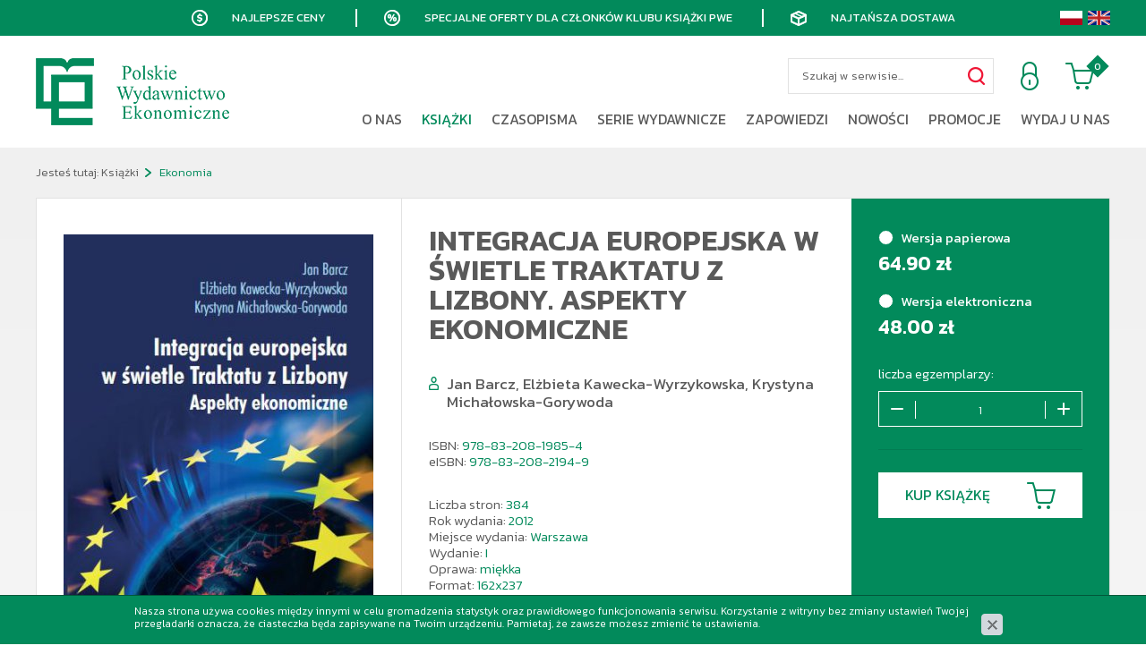

--- FILE ---
content_type: text/html; charset=utf-8
request_url: https://www.pwe.com.pl/ksiazki/ekonomia/integracja-europejska-w-swietle-traktatu-z-lizbony-aspekty-ekonomiczne,p154620883
body_size: 12406
content:
<!DOCTYPE html>
<html lang="pl">
<head>
<title>Integracja europejska w świetle Traktatu z Lizbony. Aspekty ekonomiczne - Ekonomia - Książki - Pwe</title>
<meta id="viewport" name="viewport" content="width=device-width, initial-scale=1.0" />
<meta http-equiv="Content-Type" content="text/html; charset=utf-8" />
<meta name="description" content="Podręcznik Integracja europejska w świetle Traktatu z Lizbony. Aspekty ekonomiczne obejmuje wiedzę o systemie instytucjonalnym i mechanizmach funkcjonowania Unii Europejskiej po" />
<meta property="og:title" content="Integracja europejska w świetle Traktatu z Lizbony. Aspekty ekonomiczne"/>
<meta property="og:url" content="https://www.pwe.com.pl/ksiazki/ekonomia/integracja-europejska-w-swietle-traktatu-z-lizbony-aspekty-ekonomiczne,p154620883"/>
<meta property="og:type" content="product"/>
<meta property="og:description" content="Podręcznik Integracja europejska w świetle Traktatu z Lizbony. Aspekty ekonomiczne obejmuje wiedzę o systemie instytucjonalnym i mechanizmach funkcjonowania Unii Europejskiej po"/>
<meta property="og:site_name" content="www.pwe.com.pl"/>
<meta property='og:image' content='https://www.pwe.com.pl/cache/files/697948332/integracja_europejska_okladka_1---h-1600.jpg'/>
<link href="/css/all_all_gzip.css?v=40" type="text/css" rel="stylesheet" />
<link rel="shortcut icon" href="/grafika/favicon.ico" type="image/x-icon" />
<link rel="icon" href="/grafika/favicon.ico" type="image/x-icon" />
<link href="https://fonts.googleapis.com/css?family=Kanit:300,400,600,900&amp;subset=latin-ext" rel="stylesheet">
<!--[if lt IE 9]>
<script src="https://oss.maxcdn.com/libs/html5shiv/3.7.0/html5shiv.js"></script>
<script src="https://oss.maxcdn.com/libs/respond.js/1.4.2/respond.min.js"></script>
<![endif]-->
<!-- Google Tag Manager -->
<script>(function(w,d,s,l,i){w[l]=w[l]||[];w[l].push({'gtm.start':
new Date().getTime(),event:'gtm.js'});var f=d.getElementsByTagName(s)[0],
j=d.createElement(s),dl=l!='dataLayer'?'&l='+l:'';j.async=true;j.src=
'https://www.googletagmanager.com/gtm.js?id='+i+dl;f.parentNode.insertBefore(j,f);
})(window,document,'script','dataLayer','GTM-5QZMNKH');
var dataLayer = window.dataLayer || [];
dataLayer.push({
ecomm_prodid: 154620883,
ecomm_pagetype: 'product',
ecomm_totalvalue: '64.90',
ecomm_category: 'Książki / Ekonomia'
});
</script>
<!-- End Google Tag Manager -->
<script type="application/ld+json">
{ "@context" : "http://schema.org",
"@type" : "Organization",
"name" : "Pwe",
"url" : "http://www.pwe.com.pl",
"logo": "http://www.pwe.com.pl/grafika/logo.png",
"contactPoint" : [
{ "@type" : "ContactPoint",
"telephone" : "+48 795 189 901",
"contactType" : "customer service"
} ],
"potentialAction": {
"@type": "SearchAction",
"target": "http://www.pwe.com.pl/?q={search_term_string}",
"query-input": "required name=search_term_string"
}
}
</script>
</head>
<body class="body body-pl prod154620883 ">
<div class="wrapper">
<div class="bar">
<div class="container">
<span class="return">Najlepsze ceny</span>
<span class="discount">Specjalne oferty dla członków klubu książki PWE</span>
<span class="delivery">Najtańsza dostawa</span>
<div class="languages">
<a href="/ksiazki/ekonomia/integracja-europejska-w-swietle-traktatu-z-lizbony-aspekty-ekonomiczne,p154620883" class="pl"></a>
<a href="/en/books/ekonomia/integracja-europejska-w-swietle-traktatu-z-lizbony-aspekty-ekonomiczne,p154620883" class="en"></a>
</div>
</div>
</div>
<header>
<div class="container">
<div class="languages">
<a href="/ksiazki/ekonomia/integracja-europejska-w-swietle-traktatu-z-lizbony-aspekty-ekonomiczne,p154620883" class="pl"></a>
<a href="/en/books/ekonomia/integracja-europejska-w-swietle-traktatu-z-lizbony-aspekty-ekonomiczne,p154620883" class="en"></a>
</div>
<div class="logo">
<a href="http://www.pwe.com.pl/">
<img src="/grafika/logo.png" alt="Pwe" />
</a>
</div>
<div class="header-shop ">
<div class="shop-action">
<div class="shop-user">
<a rel="nofollow" title="Zaloguj się" class="login" href="https://www.pwe.com.pl/user/account"></a>
</div>
<div class="shop-cart">
<a rel="nofollow" href="https://www.pwe.com.pl/cart" id="koszyk">
<span id="cart_count">0</span>
</a>
</div>
</div>
<div class="search">
<form id="form1" action="/" method="GET">
<input type="hidden" name="PHPSESSID" value="i5uqqh5675qquo21ftvhn0l5tp" />
<input type="text" name="q" value="" placeholder="Szukaj w serwisie..." />
<button type="submit" title="Szukaj"></button>
</form>
</div>
</div>
<div class="navbar-header">
<button type="button" class="navbar-toggle" data-toggle="collapse" data-target=".navbar-collapse-header">
<span class="sr-only">Pokaż menu</span> <span class="icon-bar"></span> <span class="icon-bar"></span> <span class="icon-bar"></span>
</button>
</div>
<div class="navbar-collapse collapse navbar-collapse-header">
<ul class="nav navbar-nav navbar-right nav-header">
<li class="mdropdown"><a tabindex="1" href="/o-nas">O nas</a>
<ul class="dropdown-menu"><li class="item-877532396 "><a href="/o-nas/o-wydawnictwie">O wydawnictwie</a></li>
<li class="item-1618954951 "><a href="/o-nas/historia">Historia</a></li>
<li class="item-1758333511 "><a href="/o-nas/kontakt">Kontakt</a></li>
<li class="item-1703190592 "><a href="/o-nas/dla-akcjonariuszy">Dla akcjonariuszy</a></li>
<li class="item-1473915601 "><a href="/o-nas/regulamin-sklepu-internetowego">Regulamin sklepu internetowego</a></li>
<li class="item-1687291802 "><a href="/o-nas/polityka-prywatnosci">Polityka prywatności</a></li>
<li class="item-397948788 "><a href="/o-nas/polityka-plikow-cookies">Polityka plików cookies</a></li>
<li class="item-529186619 "><a href="/o-nas/kodeks-postepowania-etycznego">Kodeks postępowania etycznego</a></li>
<li class="item-1647480506 "><a href="/o-nas/aktualnosci">Aktualności</a></li>
</ul></li><li class="mdropdown active"><a tabindex="2" href="/ksiazki">Książki</a>
<ul class="dropdown-menu"><li class="item-697948332 active"><a href="/ksiazki/ekonomia">Ekonomia</a></li>
<li class="item-1687768476 "><a href="/ksiazki/finanse">Finanse i bankowość</a></li>
<li class="item-812015457 "><a href="/ksiazki/jezyki-obce">Językoznawstwo</a></li>
<li class="item-772927776 "><a href="/ksiazki/logistyka">Logistyka</a></li>
<li class="item-1389162896 "><a href="/ksiazki/marketing">Marketing</a></li>
<li class="item-44300074 "><a href="/ksiazki/metody-ilosciowe">Nauki inżynieryjno-techniczne</a></li>
<li class="item-192168159 "><a href="/ksiazki/zarzadzanie">Nauki o zarządzaniu i jakości</a></li>
<li class="item-1656860719 "><a href="/ksiazki/ochrona-srodowiska">Nauki o Ziemi i środowisku</a></li>
<li class="item-1650772991 "><a href="/ksiazki/nauki-prawne">Nauki prawne</a></li>
<li class="item-1551294136 "><a href="/ksiazki/nauki-rolnicze">Nauki rolnicze</a></li>
<li class="item-740725964 "><a href="/ksiazki/zasoby-ludzkie">Psychologia, zarządzanie zasobami ludzkimi</a></li>
<li class="item-1911826725 "><a href="/ksiazki/rachunkowosc">Rachunkowość</a></li>
<li class="item-1144118452 "><a href="/ksiazki/statystyka">Statystyka, metody ilościowe</a></li>
<li class="item-928778569 "><a href="/ksiazki/kulinaria">Technologia żywności i żywienia, kulinaria</a></li>
<li class="item-1435232594 "><a href="/ksiazki/geografia">Turystyka, hotelarstwo, geografia</a></li>
<li class="item-1690046072 "><a href="/ksiazki/w-jezyku-angielskim">W języku angielskim</a></li>
<li class="item-668564053 "><a href="/ksiazki/e-booki">E-booki</a></li>
</ul></li><li class="mdropdown"><a tabindex="3" href="/czasopisma">Czasopisma</a>
<ul class="dropdown-menu"><li class="item-645599643 "><a href="/czasopisma/gospodarka-materialowa-i-logistyka">Gospodarka Materiałowa i Logistyka</a></li>
<li class="item-1676169416 "><a href="/czasopisma/marketing-i-rynek">Marketing i Rynek</a></li>
<li class="item-1360961976 "><a href="/czasopisma/praca-i-zabezpieczenie-spoleczne">Praca i Zabezpieczenie Społeczne</a></li>
<li class="item-2043832078 "><a href="/czasopisma/przeglad-ustawodawstwa-gospodarczego">Przegląd Ustawodawstwa Gospodarczego</a></li>
</ul></li><li class="mdropdown"><a tabindex="4" href="/serie-wydawnicze">Serie wydawnicze</a>
<ul class="dropdown-menu"><li class="item-1362285958 "><a href="/serie-wydawnicze/cyfryzacja-zarzadzania">Cyfryzacja Zarządzania. Rekomenduje Ryszard Knosala</a></li>
<li class="item-1564844644 "><a href="/serie-wydawnicze/marketing-bez-tajemnic">Marketing bez tajemnic </a></li>
<li class="item-1988630854 "><a href="/serie-wydawnicze/nauka-i-praktyka-innowacji">Nauka i Praktyka Innowacji</a></li>
<li class="item-1831491409 "><a href="/serie-wydawnicze/przemysl-40-ryszard-knosala-poleca">Przemysł 4.0. Ryszard Knosala poleca</a></li>
<li class="item-1239741628 "><a href="/serie-wydawnicze/zarzadzanie-i-inzynieria-produkcji">Zarządzanie i Inżynieria Produkcji</a></li>
<li class="item-392601716 "><a href="/serie-wydawnicze/zarzadzanie-projektami">Zarządzanie Projektami</a></li>
<li class="item-547473817 "><a href="/serie-wydawnicze/zarzadzanie-publiczne">Zarządzanie Publiczne</a></li>
</ul></li><li class=""><a tabindex="5" href="/zapowiedzi">Zapowiedzi</a></li><li class=""><a tabindex="6" href="/nowosci">Nowości</a></li><li class="mdropdown"><a tabindex="7" href="/promocje">Promocje</a>
<ul class="dropdown-menu"><li class="item-1774887177 "><a href="/promocje/klub-ksiazki-pwe">Klub książki PWE</a></li>
<li class="item-1834671000 "><a href="/promocje/zestawy">Zestawy</a></li>
<li class="item-237881831 "><a href="/promocje/promocja-2024">Promocja 2025</a></li>
</ul></li><li class="mdropdown"><a tabindex="8" href="/wydaj-u-nas">Wydaj u nas</a>
<ul class="dropdown-menu"><li class="item-2031877565 "><a href="/wydaj-u-nas/wymogi-dla-autorow">Wymogi dla autorów</a></li>
<li class="item-1086982989 "><a href="/wydaj-u-nas/procedury-recenzyjne-i-wydawnicze">Procedury recenzyjne i wydawnicze</a></li>
<li class="item-1705383335 "><a href="/wydaj-u-nas/kodeks-postepowania-etycznego">Kodeks postępowania etycznego</a></li>
<li class="item-1478262254 "><a href="/o-nas/kontakt">Kontakt</a></li>
</ul></li>
</ul>
</div>
</div>
</header>
<div class="header-spacer"></div>
<div class="fixed-buttons">
<a class="facebook" href="https://www.facebook.com/WydawnictwoPWE/" title="Sprawdź nasz profil na Facebooku" rel="nofollow"></a>
<a class="linkedin" href="https://linkedin.com/company/polskie-wydawnictwo-ekonomiczne" title="Sprawdź nasz profil na Linkedin" rel="nofollow"></a>
<a class="newsletter-btn" href="/newsletter"></a>
</div>
<div class="content-page content-page-background">
<div class="container">
<ol class="breadcrumb">
<li>
Jesteś tutaj:
</li>
<li itemscope itemtype="http://data-vocabulary.org/Breadcrumb" class="breadcrumb-1">
<a itemprop="url" href="/ksiazki">
<span itemprop="title">Książki</span>
</a>
</li>
<li itemscope itemtype="http://data-vocabulary.org/Breadcrumb" class="breadcrumb-2">
<a itemprop="url" href="/ksiazki/ekonomia">
<span itemprop="title">Ekonomia</span>
</a>
</li>
</ol>
<div id="main" class="row row-offcanvas row-offcanvas-left">
<div id="content" class="col-sm-12 col-xs-12">
<div itemscope itemtype="http://schema.org/Product">
<div class="product">
<div class="images"><div class="image">
<a class="DmsImageBox" itemprop="image" href="/cache/files/697948332/integracja_europejska_okladka_1---w-1200.jpg" data-foto="/cache/files/697948332/integracja_europejska_okladka_1---w-720-h-500.jpg">
<img src="/cache/files/697948332/integracja_europejska_okladka_1---w-720-h-500.jpg" alt="Integracja europejska w świetle Traktatu z Lizbony. Aspekty ekonomiczne" />
</a>
</div>
</div>
<div class="description">
<h1 itemprop="name">Integracja europejska w świetle Traktatu z Lizbony. Aspekty ekonomiczne</h1>
<div class="data">
<div class="data-row producer">
Jan Barcz, Elżbieta Kawecka-Wyrzykowska, Krystyna Michałowska-Gorywoda
</div>
<div class="data-row code-field">
ISBN: <span class="value" itemprop="productID">978-83-208-1985-4</span>
</div>
<div class="data-row code-field">
eISBN: <span class="value" itemprop="productID">978-83-208-2194-9</span>
</div>
<div class="data-row availability hidden">
Dostępność: <span class="value">Produkt niedostępny</span>
</div>
<div class="data-row data-specification">
Liczba stron: <span>384</span><br />
Rok wydania: <span>2012</span><br />
Miejsce wydania: <span>Warszawa</span><br />
Wydanie: <span>I</span><br />
Oprawa: <span>miękka</span><br />
Format: <span>162x237</span><br />
</div>
</div>
<div class="socials-icons">
<div class="addthis_inline_share_toolbox"></div>
</div>
<div class="tab-more">
<a href="#products-tabs-section">zobacz opis</a>
</div>
</div>
<div class="prices">
<form onsubmit="return checkProdukt('zakup');" action="?" method="get" class="nomargs" name="zakup">
<input type="hidden" name="rkup" value="623575185">
<input type="hidden" name="PHPSESSID" value="i5uqqh5675qquo21ftvhn0l5tp" />
<div class="radio-group" data-dostepnosc="Produkt niedostępny" itemprop="offers" itemscope itemtype="http://schema.org/Offer">
<div class="radio">
<input data-dostepnosc="1" id="154620883" type="radio" name="kup" value="154620883" />
<label itemprop="name" for="154620883">Wersja papierowa</label>
</div>
<div class="price-current">
<span class="value"><span itemprop="price">64.90</span> <span itemprop="priceCurrency" content="PLN">zł</span></span>
</div>
<meta itemprop="availability" content="InStock" />
</div>
<div class="radio-group" data-dostepnosc="" itemprop="offers" itemscope itemtype="http://schema.org/Offer">
<div class="radio">
<input data-dostepnosc="100" id="E154620883" type="radio" name="kup" value="E154620883" />
<label itemprop="name" for="E154620883">Wersja elektroniczna</label>
</div>
<div class="price-current">
<span class="value"><span itemprop="price">48.00</span> <span itemprop="priceCurrency" content="PLN">zł</span></span>
</div>
<meta itemprop="availability" content="InStock" />
</div>
<div class="amount-wrapper">
<div class="ilosc_zamowienia">liczba egzemplarzy:</div>
<div class="amount">
<span class="down"></span>
<input type="text" value="1" id="ile" name="ile" />
<span class="up"></span>
</div>
</div>
<button type="button" id="product-cart" class="btn-cart" onclick="if(checkProdukt('zakup')){return dodajDoKoszyka(this,'zakup','i5uqqh5675qquo21ftvhn0l5tp','','697948332/integracja_europejska_okladka_1.jpg');}">Kup książkę</button>
</form>
</div>
</div>
<div class="product-tabs" id="products-tabs-section" role="tabpanel">
<ul class="nav nav-tabs" role="tablist">
<li class="active">
<a href="#tab-description" aria-controls="tab-description" role="tab" data-toggle="tab">
Opis
</a>
</li>
<li>
<a href="#tab-autorzy" aria-controls="tab-autorzy" role="tab" data-toggle="tab">Autorzy</a>
</li>
<li>
<a href="#tab-154620883" aria-controls="tab-154620883" role="tab" data-toggle="tab">
Spis treści
</a>
</li>
<li>
<a href="#koszty" aria-controls="koszty" role="tab" data-toggle="tab">
Koszty i dostawa
</a>
</li>
</ul>
<div class="tab-content">
<div class="tab-pane active" id="tab-description">
<div itemprop="description"><p align="justify">&nbsp;</p> <p align="justify">Podręcznik <em><strong>Integracja europejska w&nbsp;świetle Traktatu z&nbsp;Lizbony. Aspekty ekonomiczne</strong></em>&nbsp;&nbsp;obejmuje wiedzę o&nbsp;systemie instytucjonalnym i&nbsp;mechanizmach funkcjonowania Unii Europejskiej po przyjęciu Traktatu z&nbsp;Lizbony. Autorzy przedstawili: genezę i&nbsp;rozw&oacute;j integracji w&nbsp;Europie; charakter prawny, zasady działania i&nbsp;członkostwo w&nbsp;Unii Europejskiej; prawo Unii Europejskiej i&nbsp;jej system instytucjonalny; zasady obowiązujące w&nbsp;stosunkach zewnętrznych Unii Europejskiej; sposoby finansowania Unii Europejskiej; swobody rynku wewnętrznego Unii Europejskiej; Wsp&oacute;lną Politykę Handlową oraz&nbsp;Wsp&oacute;lną Politykę Rolną; politykę sp&oacute;jności; wsp&oacute;lne reguły konkurencji; Unię Gospodarczą i&nbsp;Walutową Unii Europejskiej.<br /> &nbsp;<br /> Podręcznik jest przeznaczony dla&nbsp;student&oacute;w ekonomii, zarządzania, stosunk&oacute;w międzynarodowych, europeistyki, międzynarodowych stosunk&oacute;w gospodarczych, politologii, dziennikarstwa.<br /> &nbsp;<br /> &bdquo;Autorom udało się uwzględnić najnowsze zjawiska, jakie pojawiły się i&nbsp;trwają do dziś, a ich skutki trwać zapewne będą jeszcze co najmniej kilka lat, nawet ostatnie wydarzenia związane ze światowym kryzysem finansowym, w&nbsp;tym i&nbsp;kryzysem gospodarczym strefy euro&rdquo;.<br /> &nbsp;</p> <p align="right">Prof. dr hab. Wiesław Czyżowicz<br /> Szkoła Gł&oacute;wna Handlowa w&nbsp;Warszawie</p> <p align="justify"><br /> <strong>Ze wstępu</strong><br /> Podstawową zaletą podręcznika jest ukazanie aspekt&oacute;w ekonomicznych integracji w&nbsp;kontekście gł&oacute;wnych sektor&oacute;w działania Unii. Należy podkreślić, iż w&nbsp;pełni uwzględniono w&nbsp;nim nowy etap procesu integracyjnego, kt&oacute;ry rozpoczął się wraz z&nbsp;wejściem w&nbsp;życie 1 grudnia 2009 r. Traktatu z&nbsp;Lizbony. Wskazano najważniejsze kierunki zmian w&nbsp;Unii, jakich należy się spodziewać w&nbsp;najbliższych latach, wobec m.in. konieczności podjęcia w&nbsp;niedługim czasie decyzji w&nbsp;sprawie nowej struktury wydatk&oacute;w i&nbsp;źr&oacute;deł finansowania UE w&nbsp;latach 2014&ndash;2020, realizacji Strategii Europa 2020, a przede wszystkim w&nbsp;związku z&nbsp;konsekwencjami kryzysu finansowego w&nbsp;ramach państw strefy euro i&nbsp;całej Unii Europejskiej.<br /> Zakres informacji dotyczących omawianych zagadnień przekracza potrzeby podstawowego, 30-godzinnego wykładu z&nbsp;integracji europejskiej, jaki obowiązuje na niekt&oacute;rych kierunkach studi&oacute;w. Dzięki temu podręcznik może być użyteczny dla&nbsp;odbiorc&oacute;w o&nbsp;r&oacute;żnym poziomie znajomości problematyki, kt&oacute;ra została w&nbsp;nim przedstawiona. Czytelnik poszukujący wiedzy podstawowej może ją dość łatwo wyodrębnić, śledząc wytłuszczone fragmenty tekstu. Z kolei pełna lektura poszczeg&oacute;lnych rozdział&oacute;w stwarza możliwość pogłębienia znajomości kluczowych obszar&oacute;w i&nbsp;mechanizm&oacute;w działania UE. W&nbsp;ramkach zawarte są z&nbsp;reguły informacje uszczeg&oacute;ławiające kwestie omawiane w&nbsp;tekście lub stanowiące dodatkowe wyjaśnienie. Powinny one ułatwić zrozumienie specyfiki Unii, a także służyć jako podstawa do podjęcia ważnych temat&oacute;w w&nbsp;dyskusjach dotyczących obecnej kondycji i&nbsp;przyszłości integracji europejskiej.<br /> W zamiarze autor&oacute;w, podręcznik ma spełniać nie&nbsp;tylko funkcję informacyjną, ale też zachęcać Czytelnik&oacute;w do indywidualnych ocen i&nbsp;wyrobienia sobie własnej opinii o&nbsp;procesach zachodzących w&nbsp;ramach UE oraz&nbsp;ich implikacjach dla&nbsp;Unii, jej państw członkowskich i&nbsp;otoczenia zewnętrznego. Służy temu także uwzględnienie w&nbsp;większości rozdział&oacute;w polskiej perspektywy omawianych spraw.<br /> Spis literatury po każdym rozdziale zawiera wybrane pozycje, kt&oacute;re pozwalają wzbogacić i&nbsp;uzupełnić zawarte w&nbsp;nim informacje. Na końcu każdego rozdziału podane są pytania i&nbsp;zadania, kt&oacute;re ułatwiają sprawdzenie stopnia przyswojenia wiedzy. Indeks rzeczowy, zamieszczony na końcu podręcznika, pozwoli szybko wyszukiwać podstawowe pojęcia i&nbsp;terminy.<br /> &nbsp;</p> </div>
</div>
<div class="tab-pane" id="tab-154620883">
<p>&nbsp;</p>
<p><strong>SPIS TREŚCI</strong>&nbsp;<br />
Wstęp<br />
Wykaz skr&oacute;t&oacute;w<br />
&nbsp;<br />
<b style="mso-bidi-font-weight: normal">Rozdział 1. Pojęcie, formy, efekty i&nbsp;koncepcje integracji europejskiej, <b><a href="http://www.pwe.com.pl/_autorzy?more=554638577" target="_blank"><u><font color="#810081">Elżbieta Kawecka-Wyrzykowska</font></u></a>, <b><a href="http://www.pwe.com.pl/_autorzy?more=1562478811" target="_blank">Krystyna Michałowska-Gorywoda</a></b></b></b><br />
<br />
1.1. Pojęcie i&nbsp;formy międzynarodowej integracji gospodarczej<br />
1.2. Wzajemne preferencje handlowe a dyskryminacja w&nbsp;ugrupowaniach integracyjnych<br />
1.3. Efekty integracji handlowej<br />
1.3.1. Efekty kr&oacute;tkookresowe (statyczne) unii celnej<br />
1.3.2. Efekty długookresowe (dynamiczne) unii celnej<br />
1.4. Koncepcje integracji europejskiej<br />
1.4.1. Okres do II wojny światowej &ndash; zarys og&oacute;lny<br />
1.4.2. Przyczyny i&nbsp;uwarunkowania tworzenia ugrupowań integracyjnych w&nbsp;Europie Zachodniej<br />
1.4.3. Pr&oacute;by integracji polityczno-gospodarczej w&nbsp;Europie Środkowej i&nbsp;Wschodniej<br />
1.5. Utworzenie Wsp&oacute;lnot Europejskich jako fundamentu wsp&oacute;łczesnej integracji europejskiej<br />
1.6. Rozw&oacute;j składu członkowskiego Wsp&oacute;lnot Europejskich<br />
Literatura<br />
Pytania i&nbsp;zadania<br />
&nbsp;<br />
<b style="mso-bidi-font-weight: normal">Rozdział 2. Budowa, charakter prawny, członkostwo, cele i&nbsp;zasady działania Unii </b><b style="mso-bidi-font-weight: normal">Europejskiej, <b><a href="http://www.pwe.com.pl/_autorzy?more=1562478811" target="_blank">Krystyna Michałowska-Gorywoda</a></b></b><br />
2.1. Geneza ustanowienia Unii Europejskiej<br />
2.1.1. Rozw&oacute;j podstaw prawnych UE<br />
2.1.2. Traktat z&nbsp;Lizbony<br />
2.2. Struktura i&nbsp;charakter prawny UE<br />
2.3. Podmiotowość prawna UE<br />
2.4. Cele i&nbsp;zasady funkcjonowania Unii<br />
2.5. Wartości UE<br />
2.6. Członkostwo w&nbsp;UE<br />
2.6.1. Przystąpienie do UE<br />
2.6.2. Państwa kandydujące do UE<br />
2.6.3. Wystąpienie państwa z&nbsp;UE<br />
2.6.4. Wykluczenie państwa z&nbsp;UE<br />
2.7. Obywatelstwo Unii<br />
2.8. Zakres terytorialny obowiązywania TUE<br />
2.9. Rodzaje kompetencji i&nbsp;zasady ich podziału pomiędzy UE a jej państwa członkowskie<br />
2.10. Zasady wzmocnionej wsp&oacute;łpracy<br />
2.11. Języki i&nbsp;symbole UE<br />
2.11.1. Języki<br />
2.11.2. Symbole<br />
Literatura<br />
Pytania i&nbsp;zadania<br />
&nbsp;<br />
<b style="mso-bidi-font-weight: normal">Rozdział 3. Prawo Unii Europejskiej, <b><a href="http://www.pwe.com.pl/_autorzy?more=266148433" target="_blank">Jan Barcz</a></b></b><br />
3.1. Struktura prawa UE i&nbsp;źr&oacute;dła prawa<br />
3.1.1. Struktura prawa UE<br />
3.1.2. Unijne prawo pierwotne<br />
3.1.3. Unijne prawo pochodne<br />
3.2. Rola parlament&oacute;w narodowych państw członkowskich<br />
3.3. Prawo UE a prawo krajowe państw członkowskich<br />
3.3.1. Zasady wykonywania prawa unijnego<br />
3.3.2. Zasada pierwszeństwa prawa unijnego wobec prawa krajowego państw członkowskich<br />
3.3.3. Zasada skutku bezpośredniego prawa unijnego<br />
3.4. System ochrony prawnej w&nbsp;UE<br />
3.4.1. Struktura i&nbsp;właściwość sąd&oacute;w unijnych<br />
3.4.2. Jurysdykcja w&nbsp;sprawach spornych<br />
3.4.3. Jurysdykcja w&nbsp;sprawach niespornych<br />
3.4.4. Zakres właściwości poszczeg&oacute;lnych sąd&oacute;w unijnych<br />
3.5. Prawo UE a prawo polskie w&nbsp;świetle Konstytucji RP z&nbsp;1997 r.<br />
3.5.1. Podstawa prawna przystąpienia Polski do UE<br />
3.5.2. Procedura związania się przez&nbsp;Polskę traktatem akcesyjnym i&nbsp;traktatami rewizyjnymi<br />
3.5.3. Pierwszeństwo prawa unijnego wobec prawa polskiego<br />
3.5.4. Problem nowelizacji Konstytucji RP w&nbsp;związku z&nbsp;członkostwem w&nbsp;UE<br />
Pytania i&nbsp;zadania<br />
&nbsp;<br />
<b style="mso-bidi-font-weight: normal">Rozdział 4. System instytucjonalny Unii Europejskiej, <b><a href="http://www.pwe.com.pl/_autorzy?more=1562478811" target="_blank">Krystyna Michałowska-Gorywoda</a></b></b><br />
4.1. Kształtowanie się systemu instytucjonalnego UE<br />
4.2. Zarys systemu instytucjonalnego UE<br />
4.2.1. Parlament Europejski<br />
4.2.2. Rada Europejska<br />
4.2.3. Rada Unii<br />
4.2.4. Komisja Europejska<br />
4.2.5. System instytucji wymiaru sprawiedliwości UE<br />
4.2.6. Trybunał Obrachunkowy<br />
4.2.7. Organy doradcze wsp&oacute;lne dla&nbsp;kilku instytucji<br />
Literatura<br />
Pytania i&nbsp;zadania<br />
&nbsp;<br />
<b style="mso-bidi-font-weight: normal">Rozdział 5. Ramy prawno-instytucjonalne stosunk&oacute;w zewnętrznych Unii Europejskiej, <b><a href="http://www.pwe.com.pl/_autorzy?more=266148433" target="_blank">Jan Barcz</a></b></b><br />
5.1. Wprowadzenie<br />
5.2. Wsp&oacute;lna Polityka Zagraniczna i&nbsp;Bezpieczeństwa<br />
5.2.1. Rozw&oacute;j WPZiB<br />
5.2.2. WPZiB po wejściu w&nbsp;życie Traktatu z&nbsp;Lizbony<br />
5.3. Europejska Polityka Sąsiedztwa<br />
5.4. Struktura i&nbsp;podstawy prawne &bdquo;działań zewnętrznych Unii&rdquo;<br />
5.5. Podsumowanie<br />
Literatura<br />
Pytania i&nbsp;zadania<br />
&nbsp;<br />
<b style="mso-bidi-font-weight: normal">Rozdział 6. Finansowanie Unii Europejskiej, <b><a href="http://www.pwe.com.pl/_autorzy?more=554638577" target="_blank">Elżbieta Kawecka-Wyrzykowska</a></b></b><br />
6.1. Og&oacute;lna charakterystyka systemu finansowania UE<br />
6.2. Zasady sporządzania budżetu og&oacute;lnego UE<br />
6.3. Procedura uchwalania budżetu og&oacute;lnego i&nbsp;kontrola jego realizacji<br />
6.4. Ewolucja systemu dochod&oacute;w budżetu UE<br />
6.5. Ewolucja wydatk&oacute;w z&nbsp;budżetu UE<br />
6.5.1. Gł&oacute;wne kierunki zmian struktury wydatk&oacute;w z&nbsp;budżetu UE<br />
6.5.2. Struktura wydatk&oacute;w z&nbsp;budżetu UE na mocy Perspektywy finansowej na lata 2007&ndash;2013<br />
6.6. Znaczenie budżetu og&oacute;lnego dla&nbsp;procesu integracji w&nbsp;UE i&nbsp;dla jej państw członkowskich<br />
6.7. Perspektywy zmian dochod&oacute;w i&nbsp;wydatk&oacute;w budżetu UE<br />
Literatura<br />
Pytania i&nbsp;zadania<br />
&nbsp;<br />
<b style="mso-bidi-font-weight: normal">Rozdział 7. Swobody rynku wewnętrznego, <b><a href="http://www.pwe.com.pl/_autorzy?more=266148433" target="_blank">Jan Barcz</a></b></b><br />
7.1. Pojęcie i&nbsp;struktura rynku wewnętrznego<br />
7.1.1. Pojęcie rynku wewnętrznego<br />
7.1.2. Struktura rynku wewnętrznego<br />
7.2. Społeczny wymiar UE<br />
7.3. Zasady działania rynku wewnętrznego<br />
7.3.1. Zasada zakazu dyskryminacji<br />
7.3.2. Zasada zakazu ograniczeń<br />
7.3.3. Zasada lojalności<br />
7.3.4. Zasada pomocniczości i&nbsp;proporcjonalności<br />
7.4. Zbliżenie prawa krajowego państw członkowskich (harmonizacja prawa)<br />
7.5. Swoboda przepływu towar&oacute;w<br />
7.5.1. Unia celna i&nbsp;Wsp&oacute;lna Taryfa Celna<br />
7.5.2. Struktura i&nbsp;zakres swobody przepływu towar&oacute;w<br />
7.5.3. Pojęcie towaru i&nbsp;reguły pochodzenia towaru<br />
7.5.4. Zakaz nakładania ceł oraz&nbsp;opłat o&nbsp;skutku r&oacute;wnoważnym<br />
7.5.5. Ograniczenia ilościowe w&nbsp;przywozie i&nbsp;wywozie oraz&nbsp;środki o&nbsp;skutku r&oacute;wnoważnym<br />
7.5.6. Dopuszczalne ograniczenia swobody przepływu towar&oacute;w<br />
7.6. Swoboda przepływu os&oacute;b<br />
7.6.1. Uwagi wstępne<br />
7.6.2. Swoboda przepływu pracownik&oacute;w<br />
7.6.3. Swoboda obywatela Unii do przemieszczania się i&nbsp;pobytu na terytorium państw członkowskich UE<br />
7.7. Swoboda przedsiębiorczości<br />
7.7.1. Pojęcie przedsiębiorczości<br />
7.7.2. Swoboda przedsiębiorczości a inne swobody<br />
7.7.3. Adresaci obowiązk&oacute;w i&nbsp;praw wynikających ze swobody przedsiębiorczości<br />
7.7.4. Zakres zakazu dyskryminacji i&nbsp;ograniczeń<br />
7.7.5. Uprawnienia akcesoryjne<br />
7.7.6. Wyjątki od działania swobody przedsiębiorczości<br />
7.8. Regulacje dotyczące swobody przepływu pracownik&oacute;w i&nbsp;swobody przedsiębiorczości<br />
7.8.1. Koordynacja system&oacute;w zabezpieczenia społecznego<br />
7.8.2. Uznawanie kwalifikacji<br />
7.9. Swoboda świadczenia usług<br />
7.9.1. Rozw&oacute;j swobody<br />
7.9.2. Pojęcie &bdquo;usługi&rdquo;<br />
7.9.3. Swoboda świadczenia usług a inne swobody<br />
7.9.4. Podmioty uprawnione do korzystania ze swobody<br />
7.9.5. Zakres zakazu dyskryminacji i&nbsp;zakazu ograniczeń<br />
7.9.6. Wyłączenia ze swobody<br />
7.9.7. Perspektywy<br />
7.10. Swoboda przepływu kapitału i&nbsp;płatności<br />
7.10.1. Rozw&oacute;j<br />
7.10.2. Pojęcie kapitału i&nbsp;płatności (bieżących)<br />
7.10.3. Skuteczność swobody, zakaz dyskryminacji i&nbsp;zakres zakazu ograniczeń<br />
Literatura<br />
Pytania i&nbsp;zadania<br />
&nbsp;<br />
<b style="mso-bidi-font-weight: normal">Rozdział 8. Wsp&oacute;lna Polityka Handlowa oraz&nbsp;ekonomiczne aspekty swobodnego przepływu towar&oacute;w w&nbsp;UE, <b><a href="http://www.pwe.com.pl/_autorzy?more=554638577" target="_blank">Elżbieta Kawecka-Wyrzykowska</a></b></b><br />
8.1. Cele i&nbsp;etapy integracji w&nbsp;sferze obrotu towarowego<br />
8.2. Zasady funkcjonowania unii celnej<br />
8.3. Integracja w&nbsp;sferze handlu a zasady GATT/WTO<br />
8.4. Zasady Wsp&oacute;lnej Polityki Handlowej i&nbsp;jej zakres przedmiotowy<br />
8.5. Taryfowe środki ochrony przed importem<br />
8.6. Pozataryfowe instrumenty ochrony przed importem<br />
8.6.1. Dumping i&nbsp;środki antydumpingowe<br />
8.6.2. Subsydia i&nbsp;środki antysubsydyjne<br />
8.6.3. Ochrona przed nadmiernym importem<br />
8.6.4. Podobieństwa i&nbsp;r&oacute;żnice między r&oacute;żnymi środkami protekcji uwarunkowanej<br />
8.6.5. Bezpośrednie i&nbsp;pośrednie skutki protekcjonizmu uwarunkowanego<br />
8.7. Przeciwdziałanie barierom handlowym stosowanym przez&nbsp;partner&oacute;w<br />
8.8. Koordynacja polityki eksportowej<br />
8.9. Ekonomiczne aspekty swobodnego przepływu towar&oacute;w na rynku wewnętrznym UE<br />
8.9.1. Zniesienie barier fizycznych<br />
8.9.2. Zniesienie barier technicznych<br />
8.9.3. Eliminacja barier fiskalnych<br />
Literatura<br />
Pytania i&nbsp;zadania<br />
&nbsp;<br />
<b style="mso-bidi-font-weight: normal">Rozdział 9. Wsp&oacute;lna Polityka Rolna, <b><a href="http://www.pwe.com.pl/_autorzy?more=554638577" target="_blank">Elżbieta Kawecka-Wyrzykowska</a></b></b><br />
9.1. Przyczyny, cele i&nbsp;zasady Wsp&oacute;lnej Polityki Rolnej<br />
9.1.1. Przyczyny utworzenia WPR<br />
9.1.2. Cele WPR<br />
9.1.3. Zasady działania WPR<br />
9.2. Filary WPR i&nbsp;ich finansowanie<br />
9.3. Ewolucja Wsp&oacute;lnej Polityki Rolnej i&nbsp;jej efekty<br />
9.3.1. Pierwszy okres (1962&ndash;1992)<br />
9.3.2. Reforma Mac Sharry&rsquo;ego w&nbsp;latach 1992&ndash;1996<br />
9.3.3. Reforma WPR w&nbsp;ramach Agendy 2000<br />
9.3.4. Reforma WPR uzgodniona w&nbsp;2003 r. w&nbsp;Luksemburgu<br />
9.4. Zmiany roli gł&oacute;wnych instrument&oacute;w WPR w&nbsp;ujęciu finansowym<br />
9.5. Przegląd Wsp&oacute;lnej Polityki Rolnej w&nbsp;2008 r.<br />
9.6. Przyszłość WPR<br />
Literatura<br />
Pytania i&nbsp;zadania<br />
&nbsp;<br />
<b style="mso-bidi-font-weight: normal">Rozdział 10. Polityka sp&oacute;jności, <b><a href="http://www.pwe.com.pl/_autorzy?more=554638577" target="_blank">Elżbieta Kawecka-Wyrzykowska</a></b></b><br />
10.1. Przyczyny prowadzenia polityki sp&oacute;jności w&nbsp;świetle teorii<br />
10.2. Etapy rozwoju polityki regionalnej w&nbsp;UE<br />
10.3. Zasady polityki sp&oacute;jności<br />
10.4. Instrumenty finansowe polityki sp&oacute;jności w&nbsp;latach 2007&ndash;2013<br />
10.4.1. Europejski Fundusz Rozwoju Regionalnego &ndash; EFRR<br />
10.4.2. Europejski Fundusz Społeczny &ndash; EFS<br />
10.4.3. Fundusz Sp&oacute;jności<br />
10.5. Cele polityki sp&oacute;jności w&nbsp;latach 2007&ndash;2013<br />
10.5.1. Konwergencja<br />
10.5.2. Konkurencyjność regionalna i&nbsp;zatrudnienie<br />
10.5.3. Europejska wsp&oacute;łpraca terytorialna<br />
10.6. Procedury i&nbsp;zarządzanie środkami na realizację polityki sp&oacute;jności<br />
10.7. Środki na politykę sp&oacute;jności w&nbsp;latach 2007&ndash;2013 dla&nbsp;Polski<br />
10.8. Efekty pomocy strukturalnej<br />
10.9. Dyskusja nad przyszłością polityki sp&oacute;jności<br />
Literatura<br />
Pytania i&nbsp;zadania<br />
&nbsp;<br />
<b style="mso-bidi-font-weight: normal">Rozdział 11. Wsp&oacute;lne reguły konkurencji, <b><a href="http://www.pwe.com.pl/_autorzy?more=266148433" target="_blank">Jan Barcz</a></b></b><br />
11.1. Rola reguł konkurencji na rynku wewnętrznym UE i&nbsp;ich systematyzacja<br />
11.2. Reguły konkurencji skierowane do przedsiębiorstw<br />
11.2.1. Zakazane porozumienia między przedsiębiorstwami<br />
11.2.2. Zakaz nadużywania pozycji dominującej<br />
11.2.3. Stosowanie zakazu porozumień między przedsiębiorstwami i&nbsp;nadużywania pozycji dominującej<br />
11.2.4. Kontrola koncentracji przedsiębiorstw<br />
11.3. Reguły konkurencji skierowane do państw<br />
11.3.1. Zakazana pomoc publiczna<br />
11.3.2. Nakaz dostosowania monopoli państwowych<br />
11.3.3. Państwa członkowskie a przedsiębiorstwa publiczne<br />
11.3.4. Przedsiębiorstwa zarządzające usługami świadczonymi w&nbsp;og&oacute;lnym interesie gospodarczym lub mające charakter monopolu skarbowego<br />
Literatura<br />
Pytania i&nbsp;zadania<br />
&nbsp;<br />
<b style="mso-bidi-font-weight: normal">Rozdział 12. Unia Gospodarcza i&nbsp;Walutowa, <b><a href="http://www.pwe.com.pl/_autorzy?more=554638577" target="_blank">Elżbieta Kawecka-Wyrzykowska<font color="#000000">, </font></a><b><a href="http://www.pwe.com.pl/_autorzy?more=1562478811" target="_blank">Krystyna Michałowska-Gorywoda</a></b></b></b><br />
12.1. Istota unii walutowej, jej przyczyny i&nbsp;efekty<br />
12.1.1. Istota unii walutowej<br />
12.1.2. Spodziewane efekty utworzenia unii walutowej (korzyści i&nbsp;koszty)<br />
12.1.3. Przyczyny budowy Unii Gospodarczej i&nbsp;Walutowej w&nbsp;procesie integracji europejskiej<br />
12.2. Rozw&oacute;j integracji walutowej w&nbsp;ramach EWG<br />
12.2.1. Europejski System Walutowy<br />
12.2.2. Plan Delorsa<br />
12.3. Podstawa prawna, etapy i&nbsp;zasady utworzenia UGiW<br />
12.4. Instytucje UGiW<br />
12.5. Polityka pieniężna<br />
12.6. Polityka kursowa<br />
12.7. Koordynacja polityki gospodarczej w&nbsp;ramach UE<br />
12.7.1. Og&oacute;lne wytyczne polityki gospodarczej<br />
12.7.2. Dyscyplina budżetowa &ndash; Pakt Stabilności i&nbsp;Wzrostu<br />
12.8. Funkcjonowanie Unii Gospodarczej i&nbsp;Walutowej a kryzys finansowy i&nbsp;gospodarczy<br />
12.8.1. Strategia Europa 2020<br />
12.8.2. Decyzja o&nbsp;utworzeniu Europejskiego Mechanizmu Stabilności<br />
12.8.3. Pakt euro plus<br />
12.8.4. Wzmocnienie zarządzania gospodarczego w&nbsp;ramach Paktu Stabilności i&nbsp;Wzrostu<br />
12.9. Dostosowania do spełnienia kryteri&oacute;w konwergencji w&nbsp;państwach kandydujących do strefy euro<br />
Literatura<br />
Pytania i&nbsp;zadania<br />
&nbsp;<br />
<b style="mso-bidi-font-weight: normal">Rozdział 13. Inne polityki unijne i&nbsp;działania wewnętrzne, <b><a href="http://www.pwe.com.pl/_autorzy?more=266148433" target="_blank">Jan Barcz</a></b></b><br />
13.1. Struktura i&nbsp;zmiany wprowadzone na mocy Traktatu z&nbsp;Lizbony<br />
13.2. Wybrane polityki sektor&oacute;w infrastrukturalnych<br />
13.2.1. Wsp&oacute;lna Polityka Transportowa<br />
13.2.2. Sieci transeuropejskie<br />
13.2.3. Polityka energetyczna<br />
13.3. Polityki społeczne<br />
13.3.1. Polityka w&nbsp;dziedzinie zatrudnienia<br />
13.3.2. Polityka społeczna<br />
13.3.3. Polityka w&nbsp;dziedzinie edukacji, kształcenia zawodowego, młodzieży i&nbsp;sportu<br />
13.3.4. Polityka w&nbsp;dziedzinie kultury<br />
13.3.5. Polityka w&nbsp;dziedzinie zdrowia publicznego<br />
13.3.6. Polityka w&nbsp;dziedzinie ochrony konsument&oacute;w<br />
13.3.7. Polityka przemysłowa<br />
13.3.8. Polityka w&nbsp;dziedzinie badań i&nbsp;rozwoju technologicznego oraz&nbsp;przestrzeni kosmicznej<br />
13.3.9. Polityka w&nbsp;dziedzinie środowiska<br />
13.3.10. Polityka w&nbsp;dziedzinie turystyki<br />
13.3.11. Polityka w&nbsp;dziedzinie ochrony ludności<br />
13.3.12. Wsp&oacute;łpraca administracyjna<br />
13.4. Przestrzeń Wolności, Bezpieczeństwa i&nbsp;Sprawiedliwości UE<br />
Literatura<br />
Pytania i&nbsp;zadania<br />
Indeks rzeczowy</p>
<p>&nbsp;</p>
</div>
<div class="tab-pane" id="tab-autorzy">
<div class="author ">
<div>
<div class="name">Jan Barcz</div>
<div class="description">
<p>Profesor prawa międzynarodowego i&nbsp;prawa UE. Absolwent Wydziału Prawa i&nbsp;Administracji UMCS w&nbsp;Lublinie (1975). Doktorat uzyskał w&nbsp;1978 r. na Uniwersytecie Humboldta w&nbsp;Berlinie, habilitację w&nbsp;1987 r. w&nbsp;Instytucie Państwa i&nbsp;Prawa PAN, tytuł naukowy profesora w&nbsp;1993 r.</p>
<p>Pracownik naukowy Wydziału Prawa i&nbsp;Administracji UMCS w&nbsp;Lublinie (1975-1979), następnie Instytutu Badania Prawa Sądowego w&nbsp;Warszawie (1979-1984) i&nbsp;Polskiego Instytutu Spraw Międzynarodowych (1984 - 1992).</p>
<p>2000-2007: kierownik Katedry Prawa Europejskiego w&nbsp;SGH w&nbsp;Warszawie. Od 2007 r. kierownik Katedry Prawa Międzynarodowego i&nbsp;Prawa UE w&nbsp;Kolegium Prawa Akademii Leona Koźmińskiego w&nbsp;Warszawie.1989-2001: w&nbsp;służbie dyplomatycznej RP; członek polskiej delegacji na konferencję &quot;2 + 4&quot; oraz&nbsp;delegacji negocjującej traktaty polsko-niemieckie z&nbsp;lat 1990-1992, w&nbsp;tym traktatu potwierdzającego granicę polsko-niemiecką, &bdquo;dużego&rdquo; traktatu i&nbsp;porozumień ws. świadczeń dla&nbsp;byłych robotnik&oacute;w niewolniczych i&nbsp;przymusowych.</p>
<p>1992-1995: radca-minister pełnomocny w&nbsp;Ambasadzie RP w&nbsp;Wiedniu.</p>
<p>1995 &ndash; 1999: Ambasador RP w&nbsp;Wiedniu.</p>
<p>W latach 2000 - 2001 dyrektor Departamentu Unii Europejskiej MSZ, a następnie dyrektor Gabinetu Politycznego Ministra SZ.</p>
<p>Autor około dwudziestu monografii, kilkunastu podręcznik&oacute;w i&nbsp;około 300 artykuł&oacute;w naukowych.</p>
</div>
</div>
</div>
<div class="author ">
<div>
<div class="name">Elżbieta Kawecka-Wyrzykowska</div>
<div class="description">
<p>Elżbieta Kawecka-Wyrzykowska &ndash; ekonomista, profesor zwyczajny w&nbsp;Szkole Gł&oacute;wnej Handlowej w&nbsp;Warszawie. Uzyskała magisterium, doktorat i&nbsp;habilitację na Wydziale Handlu Zagranicznego SGH.</p>
<p>Stażystka Instytutu Europejskiego we Florencji, Ohio State University w&nbsp;Columbus i&nbsp;w&nbsp;Waszyngtonie, wykłady w&nbsp;Uniwersytecie Kioto.</p>
<p>Kierownik Katedry Integracji Europejskiej im. Jeana Monneta w&nbsp;SGH oraz&nbsp;Zakładu Integracji Europejskiej Instytutu Koniunktur i&nbsp;Cen Handlu Zagranicznego, członek zespołu doradc&oacute;w ekonomicznych Prezydenta RP, ekspert w&nbsp;Komitecie Integracji Europejskiej; członek Rady Naukowej Centrum Europejskiego UW, członek Rady Naukowej przy Ministrze Gospodarki, członek Społecznej Rady Planowania przy Centralnym Urzędzie Planowania.</p>
<p>W latach 2008&ndash;2012 prorektor SGH ds. wsp&oacute;łpracy z&nbsp;zagranicą.</p>
<p>Przedstawiciel Rządu w&nbsp;grupie negocjacyjnej ds. środk&oacute;w pozataryfowych Rundy Urugwajskiej GATT, ekspert Senatu RP ds. ratyfikacji Układu Europejskiego ustanawiającego stowarzyszenie Polski ze Wsp&oacute;lnotami Europejskimi.</p>
<p>Prowadzi badania dotyczące m.in. warunk&oacute;w i&nbsp;skutk&oacute;w członkostwa Polski w&nbsp;Unii Europejskiej, rozwoju proces&oacute;w integracyjnych w&nbsp;Europie Zachodniej, stosunk&oacute;w Polski z&nbsp;GATT/WTO, polityki handlu zagranicznego Polski.</p>
</div>
</div>
</div>
<div class="author ">
<div>
<div class="name">Krystyna Michałowska-Gorywoda</div>
<div class="description">
<p>Katedra Prawa Międzynarodowego i&nbsp;Międzynarodowych Organizacji Gospodarczych, Szkoła Gł&oacute;wna Handlowa.</p>
</div>
</div>
</div>
</div>
<div class="tab-pane" id="koszty">
<table class="table table-costs">
<tr>
<td style="width: 65%">Inpost Paczkomaty</td>
<td> 10 zł</td>
</tr>
<tr>
<td style="width: 65%">Kurier FedEX</td>
<td> 12 zł</td>
</tr>
<tr>
<td style="width: 65%">Kurier Inpost</td>
<td> 12 zł</td>
</tr>
<tr>
<td style="width: 65%">Odbiór osobisty</td>
<td>0 zł</td>
</tr>
<tr>
<td style="width: 65%">Darmowa dostawa</td>
<td>od 250 zł</td>
</tr>
<tr>
<td style="width: 65%">Darmowa dostawa w Klubie Książki</td>
<td>od 200 zł</td>
</tr>
</table>
</div>
</div>
</div>
<div class="product-bottom">
</div>
</div>
</div>
</div>
</div>
</div>
<footer >
<div class="container">
<div class="nagl">Polskie Wydawnictwo Ekonomiczne S.A.</div>
<div class="footer-data">
<div>
<div class="title">Biuro</div>
ul. Wawelska 78 m 22<br />
02-034 Warszawa<br />
<a class="mailer">pwe|pwe.com.pl| |pwe|pwe.com.pl</a>
</div>
<div>
<div class="title">Sprzedaż</div>
Tel: +48 602 733 682<br>
<a class="mailer">handel|pwe.com.pl| |handel|pwe.com.pl</a>
</div>
<div>
<div class="title">Marketing</div>
<a class="mailer">marketing|pwe.com.pl| |marketing|pwe.com.pl</a>
</div>
<div>
<div class="title">Propozycje wydawnicze</div>
Tel.: +48 795 189 869<br />
<a class="mailer">redakcje|pwe.com.pl| |redakcje|pwe.com.pl</a>
</div>
</div>
<div class="footer">
<div class="nav-footer">
<a href="/o-nas/regulamin-sklepu-internetowego">Regulamin</a>
<a href="/o-nas/polityka-prywatnosci">Polityka prywatności</a>
<a href="/o-nas/polityka-plikow-cookies">Polityka plików cookies</a>
</div>
<div class="copyright">
© 2010-2025 Polskie Wydawnictwo Ekonomiczne | Wszelkie prawa zastrzeżone<br />
Projekt &amp; <a href="http://www.dms-cms.pl">cms</a>: <a title="Projektowanie stron Warszawa" href="https://www.zstudio.pl">www.zstudio.pl</a>
</div>
</div>
</div>
</footer>
<script async src="/js/all_gzip.js?v=28"></script>
<script type="text/javascript" src="//s7.addthis.com/js/300/addthis_widget.js#pubid=ra-5df394b4a1a45564"></script>
</div>
</body>
</html>


--- FILE ---
content_type: text/css;charset=UTF-8
request_url: https://www.pwe.com.pl/css/all_all_gzip.css?v=40
body_size: 40925
content:
@import url(//fonts.googleapis.com/css?family=Kanit:300,400,600,900&subset=latin-ext);.clearAll:before,.clearAll:after{clear: both;display: block;content: " "}.owl-carousel{display: block;width: 100%;-webkit-tap-highlight-color: transparent;position: relative;z-index: 1}.owl-carousel > .item{display: none}.owl-carousel > .item:first{display: block}.owl-carousel .owl-stage{position: relative;-ms-touch-action: pan-Y;touch-action: manipulation;-moz-backface-visibility: hidden}.owl-carousel .owl-stage:after{content: ".";display: block;clear: both;visibility: hidden;line-height: 0;height: 0}.owl-carousel .owl-stage-outer{position: relative;overflow: hidden;-webkit-transform: translate3d(0px, 0px, 0px)}.owl-carousel .owl-wrapper,.owl-carousel .owl-item{-webkit-backface-visibility: hidden;-moz-backface-visibility: hidden;-ms-backface-visibility: hidden;-webkit-transform: translate3d(0, 0, 0);-moz-transform: translate3d(0, 0, 0);-ms-transform: translate3d(0, 0, 0)}.owl-carousel .owl-item{position: relative;min-height: 1px;float: left;-webkit-backface-visibility: hidden;-webkit-tap-highlight-color: transparent;-webkit-touch-callout: none}.owl-carousel .owl-item img{display: block;width: 100%}.owl-carousel .owl-nav.disabled,.owl-carousel .owl-dots.disabled{display: none}.owl-carousel .owl-nav .owl-prev,.owl-carousel .owl-nav .owl-next,.owl-carousel .owl-dot{cursor: pointer;-webkit-user-select: none;-khtml-user-select: none;-moz-user-select: none;-ms-user-select: none;user-select: none}.owl-carousel .owl-nav button.owl-prev,.owl-carousel .owl-nav button.owl-next,.owl-carousel button.owl-dot{background: none;color: inherit;border: none;padding: 0 !important;font: inherit}.owl-carousel.owl-loaded{display: block}.owl-carousel.owl-loading{opacity: 0;display: block}.owl-carousel.owl-hidden{opacity: 0}.owl-carousel.owl-refresh .owl-item{visibility: hidden}.owl-carousel.owl-drag .owl-item{touch-action: none;-webkit-user-select: none;-moz-user-select: none;-ms-user-select: none;user-select: none}.owl-carousel.owl-grab{cursor: move;cursor: grab}.owl-carousel.owl-rtl{direction: rtl}.owl-carousel.owl-rtl .owl-item{float: right}.owl-carousel .animated{animation-duration: 1000ms;animation-fill-mode: both}.owl-carousel .owl-animated-in{z-index: 0}.owl-carousel .owl-animated-out{z-index: 1}.owl-carousel .fadeOut{animation-name: fadeOut}@keyframes fadeOut{0%{opacity: 1}100%{opacity: 0}}.owl-height{transition: height 500ms ease-in-out}.owl-carousel .owl-item .owl-lazy{opacity: 0;transition: opacity 400ms ease}.owl-carousel .owl-item img.owl-lazy{transform-style: preserve-3d}.owl-carousel .owl-video-wrapper{position: relative;height: 100%;background: #000}.owl-carousel .owl-video-play-icon{position: absolute;height: 80px;width: 80px;left: 50%;top: 50%;margin-left: -40px;margin-top: -40px;cursor: pointer;z-index: 1;-webkit-backface-visibility: hidden;transition: transform 100ms ease}.owl-carousel .owl-video-play-icon:hover{transform: scale(1.3, 1.3)}.owl-carousel .owl-video-playing .owl-video-tn,.owl-carousel .owl-video-playing .owl-video-play-icon{display: none}.owl-carousel .owl-video-tn{opacity: 0;height: 100%;background-position: center center;background-repeat: no-repeat;background-size: contain;transition: opacity 400ms ease}.owl-carousel .owl-video-frame{position: relative;z-index: 1;height: 100%;width: 100%}.owl-carousel .owl-nav{margin-top: 10px;text-align: center;-webkit-tap-highlight-color: transparent}.owl-carousel .owl-nav [class*='owl-']{color: #ffffff;font-size: 14px;margin: 5px;padding: 4px 7px;background: #d6d6d6;display: inline-block;cursor: pointer;border-radius: 3px}.owl-carousel .owl-nav [class*='owl-']:hover{background: #869791;color: #ffffff;text-decoration: none}.owl-carousel .owl-nav .disabled{opacity: 0.5;cursor: default}.owl-carousel .owl-nav.disabled + .owl-dots{margin-top: 10px}.owl-carousel .owl-dots{text-align: center;-webkit-tap-highlight-color: transparent}.owl-carousel .owl-dots .owl-dot{display: inline-block;zoom: 1;*display: inline}.owl-carousel .owl-dots .owl-dot span{width: 10px;height: 10px;margin: 5px 7px;background: #d6d6d6;display: block;-webkit-backface-visibility: visible;transition: opacity 200ms ease;border-radius: 30px}.owl-carousel .owl-dots .owl-dot.active span,.owl-carousel .owl-dots .owl-dot:hover span{background: #869791}/*! normalize.css v3.0.2 | MIT License | git.io/normalize */html{font-family: sans-serif;-ms-text-size-adjust: 100%;-webkit-text-size-adjust: 100%}body{margin: 0}article,aside,details,figcaption,figure,footer,header,hgroup,main,menu,nav,section,summary{display: block}audio,canvas,progress,video{display: inline-block;vertical-align: baseline}audio:not([controls]){display: none;height: 0}[hidden],template{display: none}a{background-color: transparent}a:active,a:hover{outline: 0}abbr[title]{border-bottom: 1px dotted}b,strong{font-weight: bold}dfn{font-style: italic}h1{font-size: 2em;margin: 0.67em 0}mark{background: #ff0;color: #000}small{font-size: 80%}sub,sup{font-size: 75%;line-height: 0;position: relative;vertical-align: baseline}sup{top: -0.5em}sub{bottom: -0.25em}img{border: 0}svg:not(:root){overflow: hidden}figure{margin: 1em 40px}hr{-moz-box-sizing: content-box;box-sizing: content-box;height: 0}pre{overflow: auto}code,kbd,pre,samp{font-family: monospace, monospace;font-size: 1em}button,input,optgroup,select,textarea{color: inherit;font: inherit;margin: 0}button{overflow: visible}button,select{text-transform: none}button,html input[type="button"],input[type="reset"],input[type="submit"]{-webkit-appearance: button;cursor: pointer}button[disabled],html input[disabled]{cursor: default}button::-moz-focus-inner,input::-moz-focus-inner{border: 0;padding: 0}input{line-height: normal}input[type="checkbox"],input[type="radio"]{box-sizing: border-box;padding: 0}input[type="number"]::-webkit-inner-spin-button,input[type="number"]::-webkit-outer-spin-button{height: auto}input[type="search"]{-webkit-appearance: textfield;-moz-box-sizing: content-box;-webkit-box-sizing: content-box;box-sizing: content-box}input[type="search"]::-webkit-search-cancel-button,input[type="search"]::-webkit-search-decoration{-webkit-appearance: none}fieldset{border: 1px solid #c0c0c0;margin: 0 2px;padding: 0.35em 0.625em 0.75em}legend{border: 0;padding: 0}textarea{overflow: auto}optgroup{font-weight: bold}table{border-collapse: collapse;border-spacing: 0}td,th{padding: 0}/*! Source: https://github.com/h5bp/html5-boilerplate/blob/master/src/css/main.css */@media print{*,*:before,*:after{background: transparent !important;color: #000 !important;box-shadow: none !important;text-shadow: none !important}a,a:visited{text-decoration: underline}a[href]:after{content: " (" attr(href) ")"}abbr[title]:after{content: " (" attr(title) ")"}a[href^="#"]:after,a[href^="javascript:"]:after{content: ""}pre,blockquote{border: 1px solid #999;page-break-inside: avoid}thead{display: table-header-group}tr,img{page-break-inside: avoid}img{max-width: 100% !important}p,h2,h3{orphans: 3;widows: 3}h2,h3{page-break-after: avoid}select{background: #fff !important}.navbar{display: none}.btn > .caret,.dropup > .btn > .caret{border-top-color: #000 !important}.label{border: 1px solid #000}.table{border-collapse: collapse !important}.table td,.table th{background-color: #fff !important}.table-bordered th,.table-bordered td{border: 1px solid #ddd !important}}@font-face{font-family: 'Glyphicons Halflings';src: url('/css/fonts/glyphicons-halflings-regular.eot');src: url('/css/fonts/glyphicons-halflings-regular.eot?#iefix') format('embedded-opentype'), url('/css/fonts/glyphicons-halflings-regular.woff') format('woff'), url('/css/fonts/glyphicons-halflings-regular.ttf') format('truetype'), url('/css/fonts/glyphicons-halflings-regular.svg#glyphicons_halflingsregular') format('svg')}.glyphicon{position: relative;top: 1px;display: inline-block;font-family: 'Glyphicons Halflings';font-style: normal;font-weight: normal;line-height: 1;-webkit-font-smoothing: antialiased;-moz-osx-font-smoothing: grayscale}.glyphicon-asterisk:before{content: "\2a"}.glyphicon-plus:before{content: "\2b"}.glyphicon-euro:before,.glyphicon-eur:before{content: "\20ac"}.glyphicon-minus:before{content: "\2212"}.glyphicon-cloud:before{content: "\2601"}.glyphicon-envelope:before{content: "\2709"}.glyphicon-pencil:before{content: "\270f"}.glyphicon-glass:before{content: "\e001"}.glyphicon-music:before{content: "\e002"}.glyphicon-search:before{content: "\e003"}.glyphicon-heart:before{content: "\e005"}.glyphicon-star:before{content: "\e006"}.glyphicon-star-empty:before{content: "\e007"}.glyphicon-user:before{content: "\e008"}.glyphicon-film:before{content: "\e009"}.glyphicon-th-large:before{content: "\e010"}.glyphicon-th:before{content: "\e011"}.glyphicon-th-list:before{content: "\e012"}.glyphicon-ok:before{content: "\e013"}.glyphicon-remove:before{content: "\e014"}.glyphicon-zoom-in:before{content: "\e015"}.glyphicon-zoom-out:before{content: "\e016"}.glyphicon-off:before{content: "\e017"}.glyphicon-signal:before{content: "\e018"}.glyphicon-cog:before{content: "\e019"}.glyphicon-trash:before{content: "\e020"}.glyphicon-home:before{content: "\e021"}.glyphicon-file:before{content: "\e022"}.glyphicon-time:before{content: "\e023"}.glyphicon-road:before{content: "\e024"}.glyphicon-download-alt:before{content: "\e025"}.glyphicon-download:before{content: "\e026"}.glyphicon-upload:before{content: "\e027"}.glyphicon-inbox:before{content: "\e028"}.glyphicon-play-circle:before{content: "\e029"}.glyphicon-repeat:before{content: "\e030"}.glyphicon-refresh:before{content: "\e031"}.glyphicon-list-alt:before{content: "\e032"}.glyphicon-lock:before{content: "\e033"}.glyphicon-flag:before{content: "\e034"}.glyphicon-headphones:before{content: "\e035"}.glyphicon-volume-off:before{content: "\e036"}.glyphicon-volume-down:before{content: "\e037"}.glyphicon-volume-up:before{content: "\e038"}.glyphicon-qrcode:before{content: "\e039"}.glyphicon-barcode:before{content: "\e040"}.glyphicon-tag:before{content: "\e041"}.glyphicon-tags:before{content: "\e042"}.glyphicon-book:before{content: "\e043"}.glyphicon-bookmark:before{content: "\e044"}.glyphicon-print:before{content: "\e045"}.glyphicon-camera:before{content: "\e046"}.glyphicon-font:before{content: "\e047"}.glyphicon-bold:before{content: "\e048"}.glyphicon-italic:before{content: "\e049"}.glyphicon-text-height:before{content: "\e050"}.glyphicon-text-width:before{content: "\e051"}.glyphicon-align-left:before{content: "\e052"}.glyphicon-align-center:before{content: "\e053"}.glyphicon-align-right:before{content: "\e054"}.glyphicon-align-justify:before{content: "\e055"}.glyphicon-list:before{content: "\e056"}.glyphicon-indent-left:before{content: "\e057"}.glyphicon-indent-right:before{content: "\e058"}.glyphicon-facetime-video:before{content: "\e059"}.glyphicon-picture:before{content: "\e060"}.glyphicon-map-marker:before{content: "\e062"}.glyphicon-adjust:before{content: "\e063"}.glyphicon-tint:before{content: "\e064"}.glyphicon-edit:before{content: "\e065"}.glyphicon-share:before{content: "\e066"}.glyphicon-check:before{content: "\e067"}.glyphicon-move:before{content: "\e068"}.glyphicon-step-backward:before{content: "\e069"}.glyphicon-fast-backward:before{content: "\e070"}.glyphicon-backward:before{content: "\e071"}.glyphicon-play:before{content: "\e072"}.glyphicon-pause:before{content: "\e073"}.glyphicon-stop:before{content: "\e074"}.glyphicon-forward:before{content: "\e075"}.glyphicon-fast-forward:before{content: "\e076"}.glyphicon-step-forward:before{content: "\e077"}.glyphicon-eject:before{content: "\e078"}.glyphicon-chevron-left:before{content: "\e079"}.glyphicon-chevron-right:before{content: "\e080"}.glyphicon-plus-sign:before{content: "\e081"}.glyphicon-minus-sign:before{content: "\e082"}.glyphicon-remove-sign:before{content: "\e083"}.glyphicon-ok-sign:before{content: "\e084"}.glyphicon-question-sign:before{content: "\e085"}.glyphicon-info-sign:before{content: "\e086"}.glyphicon-screenshot:before{content: "\e087"}.glyphicon-remove-circle:before{content: "\e088"}.glyphicon-ok-circle:before{content: "\e089"}.glyphicon-ban-circle:before{content: "\e090"}.glyphicon-arrow-left:before{content: "\e091"}.glyphicon-arrow-right:before{content: "\e092"}.glyphicon-arrow-up:before{content: "\e093"}.glyphicon-arrow-down:before{content: "\e094"}.glyphicon-share-alt:before{content: "\e095"}.glyphicon-resize-full:before{content: "\e096"}.glyphicon-resize-small:before{content: "\e097"}.glyphicon-exclamation-sign:before{content: "\e101"}.glyphicon-gift:before{content: "\e102"}.glyphicon-leaf:before{content: "\e103"}.glyphicon-fire:before{content: "\e104"}.glyphicon-eye-open:before{content: "\e105"}.glyphicon-eye-close:before{content: "\e106"}.glyphicon-warning-sign:before{content: "\e107"}.glyphicon-plane:before{content: "\e108"}.glyphicon-calendar:before{content: "\e109"}.glyphicon-random:before{content: "\e110"}.glyphicon-comment:before{content: "\e111"}.glyphicon-magnet:before{content: "\e112"}.glyphicon-chevron-up:before{content: "\e113"}.glyphicon-chevron-down:before{content: "\e114"}.glyphicon-retweet:before{content: "\e115"}.glyphicon-shopping-cart:before{content: "\e116"}.glyphicon-folder-close:before{content: "\e117"}.glyphicon-folder-open:before{content: "\e118"}.glyphicon-resize-vertical:before{content: "\e119"}.glyphicon-resize-horizontal:before{content: "\e120"}.glyphicon-hdd:before{content: "\e121"}.glyphicon-bullhorn:before{content: "\e122"}.glyphicon-bell:before{content: "\e123"}.glyphicon-certificate:before{content: "\e124"}.glyphicon-thumbs-up:before{content: "\e125"}.glyphicon-thumbs-down:before{content: "\e126"}.glyphicon-hand-right:before{content: "\e127"}.glyphicon-hand-left:before{content: "\e128"}.glyphicon-hand-up:before{content: "\e129"}.glyphicon-hand-down:before{content: "\e130"}.glyphicon-circle-arrow-right:before{content: "\e131"}.glyphicon-circle-arrow-left:before{content: "\e132"}.glyphicon-circle-arrow-up:before{content: "\e133"}.glyphicon-circle-arrow-down:before{content: "\e134"}.glyphicon-globe:before{content: "\e135"}.glyphicon-wrench:before{content: "\e136"}.glyphicon-tasks:before{content: "\e137"}.glyphicon-filter:before{content: "\e138"}.glyphicon-briefcase:before{content: "\e139"}.glyphicon-fullscreen:before{content: "\e140"}.glyphicon-dashboard:before{content: "\e141"}.glyphicon-paperclip:before{content: "\e142"}.glyphicon-heart-empty:before{content: "\e143"}.glyphicon-link:before{content: "\e144"}.glyphicon-phone:before{content: "\e145"}.glyphicon-pushpin:before{content: "\e146"}.glyphicon-usd:before{content: "\e148"}.glyphicon-gbp:before{content: "\e149"}.glyphicon-sort:before{content: "\e150"}.glyphicon-sort-by-alphabet:before{content: "\e151"}.glyphicon-sort-by-alphabet-alt:before{content: "\e152"}.glyphicon-sort-by-order:before{content: "\e153"}.glyphicon-sort-by-order-alt:before{content: "\e154"}.glyphicon-sort-by-attributes:before{content: "\e155"}.glyphicon-sort-by-attributes-alt:before{content: "\e156"}.glyphicon-unchecked:before{content: "\e157"}.glyphicon-expand:before{content: "\e158"}.glyphicon-collapse-down:before{content: "\e159"}.glyphicon-collapse-up:before{content: "\e160"}.glyphicon-log-in:before{content: "\e161"}.glyphicon-flash:before{content: "\e162"}.glyphicon-log-out:before{content: "\e163"}.glyphicon-new-window:before{content: "\e164"}.glyphicon-record:before{content: "\e165"}.glyphicon-save:before{content: "\e166"}.glyphicon-open:before{content: "\e167"}.glyphicon-saved:before{content: "\e168"}.glyphicon-import:before{content: "\e169"}.glyphicon-export:before{content: "\e170"}.glyphicon-send:before{content: "\e171"}.glyphicon-floppy-disk:before{content: "\e172"}.glyphicon-floppy-saved:before{content: "\e173"}.glyphicon-floppy-remove:before{content: "\e174"}.glyphicon-floppy-save:before{content: "\e175"}.glyphicon-floppy-open:before{content: "\e176"}.glyphicon-credit-card:before{content: "\e177"}.glyphicon-transfer:before{content: "\e178"}.glyphicon-cutlery:before{content: "\e179"}.glyphicon-header:before{content: "\e180"}.glyphicon-compressed:before{content: "\e181"}.glyphicon-earphone:before{content: "\e182"}.glyphicon-phone-alt:before{content: "\e183"}.glyphicon-tower:before{content: "\e184"}.glyphicon-stats:before{content: "\e185"}.glyphicon-sd-video:before{content: "\e186"}.glyphicon-hd-video:before{content: "\e187"}.glyphicon-subtitles:before{content: "\e188"}.glyphicon-sound-stereo:before{content: "\e189"}.glyphicon-sound-dolby:before{content: "\e190"}.glyphicon-sound-5-1:before{content: "\e191"}.glyphicon-sound-6-1:before{content: "\e192"}.glyphicon-sound-7-1:before{content: "\e193"}.glyphicon-copyright-mark:before{content: "\e194"}.glyphicon-registration-mark:before{content: "\e195"}.glyphicon-cloud-download:before{content: "\e197"}.glyphicon-cloud-upload:before{content: "\e198"}.glyphicon-tree-conifer:before{content: "\e199"}.glyphicon-tree-deciduous:before{content: "\e200"}.glyphicon-cd:before{content: "\e201"}.glyphicon-save-file:before{content: "\e202"}.glyphicon-open-file:before{content: "\e203"}.glyphicon-level-up:before{content: "\e204"}.glyphicon-copy:before{content: "\e205"}.glyphicon-paste:before{content: "\e206"}.glyphicon-alert:before{content: "\e209"}.glyphicon-equalizer:before{content: "\e210"}.glyphicon-king:before{content: "\e211"}.glyphicon-queen:before{content: "\e212"}.glyphicon-pawn:before{content: "\e213"}.glyphicon-bishop:before{content: "\e214"}.glyphicon-knight:before{content: "\e215"}.glyphicon-baby-formula:before{content: "\e216"}.glyphicon-tent:before{content: "\26fa"}.glyphicon-blackboard:before{content: "\e218"}.glyphicon-bed:before{content: "\e219"}.glyphicon-apple:before{content: "\f8ff"}.glyphicon-erase:before{content: "\e221"}.glyphicon-hourglass:before{content: "\231b"}.glyphicon-lamp:before{content: "\e223"}.glyphicon-duplicate:before{content: "\e224"}.glyphicon-piggy-bank:before{content: "\e225"}.glyphicon-scissors:before{content: "\e226"}.glyphicon-bitcoin:before{content: "\e227"}.glyphicon-yen:before{content: "\00a5"}.glyphicon-ruble:before{content: "\20bd"}.glyphicon-scale:before{content: "\e230"}.glyphicon-ice-lolly:before{content: "\e231"}.glyphicon-ice-lolly-tasted:before{content: "\e232"}.glyphicon-education:before{content: "\e233"}.glyphicon-option-horizontal:before{content: "\e234"}.glyphicon-option-vertical:before{content: "\e235"}.glyphicon-menu-hamburger:before{content: "\e236"}.glyphicon-modal-window:before{content: "\e237"}.glyphicon-oil:before{content: "\e238"}.glyphicon-grain:before{content: "\e239"}.glyphicon-sunglasses:before{content: "\e240"}.glyphicon-text-size:before{content: "\e241"}.glyphicon-text-color:before{content: "\e242"}.glyphicon-text-background:before{content: "\e243"}.glyphicon-object-align-top:before{content: "\e244"}.glyphicon-object-align-bottom:before{content: "\e245"}.glyphicon-object-align-horizontal:before{content: "\e246"}.glyphicon-object-align-left:before{content: "\e247"}.glyphicon-object-align-vertical:before{content: "\e248"}.glyphicon-object-align-right:before{content: "\e249"}.glyphicon-triangle-right:before{content: "\e250"}.glyphicon-triangle-left:before{content: "\e251"}.glyphicon-triangle-bottom:before{content: "\e252"}.glyphicon-triangle-top:before{content: "\e253"}.glyphicon-console:before{content: "\e254"}.glyphicon-superscript:before{content: "\e255"}.glyphicon-subscript:before{content: "\e256"}.glyphicon-menu-left:before{content: "\e257"}.glyphicon-menu-right:before{content: "\e258"}.glyphicon-menu-down:before{content: "\e259"}.glyphicon-menu-up:before{content: "\e260"}.datepicker{border-radius: 4px;direction: ltr}.datepicker-inline{width: 220px}.datepicker-rtl{direction: rtl}.datepicker-rtl.dropdown-menu{left: auto}.datepicker-rtl table tr td span{float: right}.datepicker-dropdown{top: 0;left: 0;padding: 4px}.datepicker-dropdown:before{content: '';display: inline-block;border-left: 7px solid transparent;border-right: 7px solid transparent;border-bottom: 7px solid rgba(0, 0, 0, 0.15);border-top: 0;border-bottom-color: rgba(0, 0, 0, 0.2);position: absolute}.datepicker-dropdown:after{content: '';display: inline-block;border-left: 6px solid transparent;border-right: 6px solid transparent;border-bottom: 6px solid #ffffff;border-top: 0;position: absolute}.datepicker-dropdown.datepicker-orient-left:before{left: 6px}.datepicker-dropdown.datepicker-orient-left:after{left: 7px}.datepicker-dropdown.datepicker-orient-right:before{right: 6px}.datepicker-dropdown.datepicker-orient-right:after{right: 7px}.datepicker-dropdown.datepicker-orient-bottom:before{top: -7px}.datepicker-dropdown.datepicker-orient-bottom:after{top: -6px}.datepicker-dropdown.datepicker-orient-top:before{bottom: -7px;border-bottom: 0;border-top: 7px solid rgba(0, 0, 0, 0.15)}.datepicker-dropdown.datepicker-orient-top:after{bottom: -6px;border-bottom: 0;border-top: 6px solid #ffffff}.datepicker table{margin: 0;-webkit-touch-callout: none;-webkit-user-select: none;-khtml-user-select: none;-moz-user-select: none;-ms-user-select: none;user-select: none}.datepicker table tr td,.datepicker table tr th{text-align: center;width: 30px;height: 30px;border-radius: 4px;border: none}.table-striped .datepicker table tr td,.table-striped .datepicker table tr th{background-color: transparent}.datepicker table tr td.old,.datepicker table tr td.new{color: #999999}.datepicker table tr td.day:hover,.datepicker table tr td.focused{background: #eeeeee;cursor: pointer}.datepicker table tr td.disabled,.datepicker table tr td.disabled:hover{background: none;color: #999999;cursor: default}.datepicker table tr td.highlighted{color: #000000;background-color: #d9edf7;border-color: #85c5e5;border-radius: 0}.datepicker table tr td.highlighted:hover,.datepicker table tr td.highlighted:focus,.datepicker table tr td.highlighted.focus,.datepicker table tr td.highlighted:active,.datepicker table tr td.highlighted.active,.open > .dropdown-toggle.datepicker table tr td.highlighted{color: #000000;background-color: #afd9ee;border-color: #52addb}.datepicker table tr td.highlighted:active,.datepicker table tr td.highlighted.active,.open > .dropdown-toggle.datepicker table tr td.highlighted{background-image: none}.datepicker table tr td.highlighted.disabled,.datepicker table tr td.highlighted[disabled],fieldset[disabled] .datepicker table tr td.highlighted,.datepicker table tr td.highlighted.disabled:hover,.datepicker table tr td.highlighted[disabled]:hover,fieldset[disabled] .datepicker table tr td.highlighted:hover,.datepicker table tr td.highlighted.disabled:focus,.datepicker table tr td.highlighted[disabled]:focus,fieldset[disabled] .datepicker table tr td.highlighted:focus,.datepicker table tr td.highlighted.disabled.focus,.datepicker table tr td.highlighted[disabled].focus,fieldset[disabled] .datepicker table tr td.highlighted.focus,.datepicker table tr td.highlighted.disabled:active,.datepicker table tr td.highlighted[disabled]:active,fieldset[disabled] .datepicker table tr td.highlighted:active,.datepicker table tr td.highlighted.disabled.active,.datepicker table tr td.highlighted[disabled].active,fieldset[disabled] .datepicker table tr td.highlighted.active{background-color: #d9edf7;border-color: #85c5e5}.datepicker table tr td.highlighted .badge{color: #d9edf7;background-color: #000000}.datepicker table tr td.highlighted:hover,.datepicker table tr td.highlighted:focus,.datepicker table tr td.highlighted:active,.datepicker table tr td.highlighted.active,.open .dropdown-toggle.datepicker table tr td.highlighted{color: #000000;background-color: #b7ddf0;border-color: #52addb}.datepicker table tr td.highlighted:active,.datepicker table tr td.highlighted.active,.open .dropdown-toggle.datepicker table tr td.highlighted{background-image: none}.datepicker table tr td.highlighted.disabled,.datepicker table tr td.highlighted[disabled],fieldset[disabled] .datepicker table tr td.highlighted,.datepicker table tr td.highlighted.disabled:hover,.datepicker table tr td.highlighted[disabled]:hover,fieldset[disabled] .datepicker table tr td.highlighted:hover,.datepicker table tr td.highlighted.disabled:focus,.datepicker table tr td.highlighted[disabled]:focus,fieldset[disabled] .datepicker table tr td.highlighted:focus,.datepicker table tr td.highlighted.disabled:active,.datepicker table tr td.highlighted[disabled]:active,fieldset[disabled] .datepicker table tr td.highlighted:active,.datepicker table tr td.highlighted.disabled.active,.datepicker table tr td.highlighted[disabled].active,fieldset[disabled] .datepicker table tr td.highlighted.active{background-color: #d9edf7;border-color: #85c5e5}.datepicker table tr td.highlighted.focused{background: #afd9ee}.datepicker table tr td.highlighted.disabled,.datepicker table tr td.highlighted.disabled:active{background: #d9edf7;color: #999999}.datepicker table tr td.today{color: #000000;background-color: #ffdb99;border-color: #ffb733}.datepicker table tr td.today:hover,.datepicker table tr td.today:focus,.datepicker table tr td.today.focus,.datepicker table tr td.today:active,.datepicker table tr td.today.active,.open > .dropdown-toggle.datepicker table tr td.today{color: #000000;background-color: #ffc966;border-color: #f59e00}.datepicker table tr td.today:active,.datepicker table tr td.today.active,.open > .dropdown-toggle.datepicker table tr td.today{background-image: none}.datepicker table tr td.today.disabled,.datepicker table tr td.today[disabled],fieldset[disabled] .datepicker table tr td.today,.datepicker table tr td.today.disabled:hover,.datepicker table tr td.today[disabled]:hover,fieldset[disabled] .datepicker table tr td.today:hover,.datepicker table tr td.today.disabled:focus,.datepicker table tr td.today[disabled]:focus,fieldset[disabled] .datepicker table tr td.today:focus,.datepicker table tr td.today.disabled.focus,.datepicker table tr td.today[disabled].focus,fieldset[disabled] .datepicker table tr td.today.focus,.datepicker table tr td.today.disabled:active,.datepicker table tr td.today[disabled]:active,fieldset[disabled] .datepicker table tr td.today:active,.datepicker table tr td.today.disabled.active,.datepicker table tr td.today[disabled].active,fieldset[disabled] .datepicker table tr td.today.active{background-color: #ffdb99;border-color: #ffb733}.datepicker table tr td.today .badge{color: #ffdb99;background-color: #000000}.datepicker table tr td.today:hover,.datepicker table tr td.today:focus,.datepicker table tr td.today:active,.datepicker table tr td.today.active,.open .dropdown-toggle.datepicker table tr td.today{color: #000000;background-color: #ffcd70;border-color: #f59e00}.datepicker table tr td.today:active,.datepicker table tr td.today.active,.open .dropdown-toggle.datepicker table tr td.today{background-image: none}.datepicker table tr td.today.disabled,.datepicker table tr td.today[disabled],fieldset[disabled] .datepicker table tr td.today,.datepicker table tr td.today.disabled:hover,.datepicker table tr td.today[disabled]:hover,fieldset[disabled] .datepicker table tr td.today:hover,.datepicker table tr td.today.disabled:focus,.datepicker table tr td.today[disabled]:focus,fieldset[disabled] .datepicker table tr td.today:focus,.datepicker table tr td.today.disabled:active,.datepicker table tr td.today[disabled]:active,fieldset[disabled] .datepicker table tr td.today:active,.datepicker table tr td.today.disabled.active,.datepicker table tr td.today[disabled].active,fieldset[disabled] .datepicker table tr td.today.active{background-color: #ffdb99;border-color: #ffb733}.datepicker table tr td.today.focused{background: #ffc966}.datepicker table tr td.today.disabled,.datepicker table tr td.today.disabled:active{background: #ffdb99;color: #999999}.datepicker table tr td.range{color: #000000;background-color: #eeeeee;border-color: #bbbbbb;border-radius: 0}.datepicker table tr td.range:hover,.datepicker table tr td.range:focus,.datepicker table tr td.range.focus,.datepicker table tr td.range:active,.datepicker table tr td.range.active,.open > .dropdown-toggle.datepicker table tr td.range{color: #000000;background-color: #d5d5d5;border-color: #9d9d9d}.datepicker table tr td.range:active,.datepicker table tr td.range.active,.open > .dropdown-toggle.datepicker table tr td.range{background-image: none}.datepicker table tr td.range.disabled,.datepicker table tr td.range[disabled],fieldset[disabled] .datepicker table tr td.range,.datepicker table tr td.range.disabled:hover,.datepicker table tr td.range[disabled]:hover,fieldset[disabled] .datepicker table tr td.range:hover,.datepicker table tr td.range.disabled:focus,.datepicker table tr td.range[disabled]:focus,fieldset[disabled] .datepicker table tr td.range:focus,.datepicker table tr td.range.disabled.focus,.datepicker table tr td.range[disabled].focus,fieldset[disabled] .datepicker table tr td.range.focus,.datepicker table tr td.range.disabled:active,.datepicker table tr td.range[disabled]:active,fieldset[disabled] .datepicker table tr td.range:active,.datepicker table tr td.range.disabled.active,.datepicker table tr td.range[disabled].active,fieldset[disabled] .datepicker table tr td.range.active{background-color: #eeeeee;border-color: #bbbbbb}.datepicker table tr td.range .badge{color: #eeeeee;background-color: #000000}.datepicker table tr td.range:hover,.datepicker table tr td.range:focus,.datepicker table tr td.range:active,.datepicker table tr td.range.active,.open .dropdown-toggle.datepicker table tr td.range{color: #000000;background-color: #dadada;border-color: #9d9d9d}.datepicker table tr td.range:active,.datepicker table tr td.range.active,.open .dropdown-toggle.datepicker table tr td.range{background-image: none}.datepicker table tr td.range.disabled,.datepicker table tr td.range[disabled],fieldset[disabled] .datepicker table tr td.range,.datepicker table tr td.range.disabled:hover,.datepicker table tr td.range[disabled]:hover,fieldset[disabled] .datepicker table tr td.range:hover,.datepicker table tr td.range.disabled:focus,.datepicker table tr td.range[disabled]:focus,fieldset[disabled] .datepicker table tr td.range:focus,.datepicker table tr td.range.disabled:active,.datepicker table tr td.range[disabled]:active,fieldset[disabled] .datepicker table tr td.range:active,.datepicker table tr td.range.disabled.active,.datepicker table tr td.range[disabled].active,fieldset[disabled] .datepicker table tr td.range.active{background-color: #eeeeee;border-color: #bbbbbb}.datepicker table tr td.range.focused{background: #d5d5d5}.datepicker table tr td.range.disabled,.datepicker table tr td.range.disabled:active{background: #eeeeee;color: #999999}.datepicker table tr td.range.highlighted{color: #000000;background-color: #e4eef3;border-color: #9dc1d3}.datepicker table tr td.range.highlighted:hover,.datepicker table tr td.range.highlighted:focus,.datepicker table tr td.range.highlighted.focus,.datepicker table tr td.range.highlighted:active,.datepicker table tr td.range.highlighted.active,.open > .dropdown-toggle.datepicker table tr td.range.highlighted{color: #000000;background-color: #c1d7e3;border-color: #73a6c0}.datepicker table tr td.range.highlighted:active,.datepicker table tr td.range.highlighted.active,.open > .dropdown-toggle.datepicker table tr td.range.highlighted{background-image: none}.datepicker table tr td.range.highlighted.disabled,.datepicker table tr td.range.highlighted[disabled],fieldset[disabled] .datepicker table tr td.range.highlighted,.datepicker table tr td.range.highlighted.disabled:hover,.datepicker table tr td.range.highlighted[disabled]:hover,fieldset[disabled] .datepicker table tr td.range.highlighted:hover,.datepicker table tr td.range.highlighted.disabled:focus,.datepicker table tr td.range.highlighted[disabled]:focus,fieldset[disabled] .datepicker table tr td.range.highlighted:focus,.datepicker table tr td.range.highlighted.disabled.focus,.datepicker table tr td.range.highlighted[disabled].focus,fieldset[disabled] .datepicker table tr td.range.highlighted.focus,.datepicker table tr td.range.highlighted.disabled:active,.datepicker table tr td.range.highlighted[disabled]:active,fieldset[disabled] .datepicker table tr td.range.highlighted:active,.datepicker table tr td.range.highlighted.disabled.active,.datepicker table tr td.range.highlighted[disabled].active,fieldset[disabled] .datepicker table tr td.range.highlighted.active{background-color: #e4eef3;border-color: #9dc1d3}.datepicker table tr td.range.highlighted .badge{color: #e4eef3;background-color: #000000}.datepicker table tr td.range.highlighted:hover,.datepicker table tr td.range.highlighted:focus,.datepicker table tr td.range.highlighted:active,.datepicker table tr td.range.highlighted.active,.open .dropdown-toggle.datepicker table tr td.range.highlighted{color: #000000;background-color: #c8dce6;border-color: #73a6c0}.datepicker table tr td.range.highlighted:active,.datepicker table tr td.range.highlighted.active,.open .dropdown-toggle.datepicker table tr td.range.highlighted{background-image: none}.datepicker table tr td.range.highlighted.disabled,.datepicker table tr td.range.highlighted[disabled],fieldset[disabled] .datepicker table tr td.range.highlighted,.datepicker table tr td.range.highlighted.disabled:hover,.datepicker table tr td.range.highlighted[disabled]:hover,fieldset[disabled] .datepicker table tr td.range.highlighted:hover,.datepicker table tr td.range.highlighted.disabled:focus,.datepicker table tr td.range.highlighted[disabled]:focus,fieldset[disabled] .datepicker table tr td.range.highlighted:focus,.datepicker table tr td.range.highlighted.disabled:active,.datepicker table tr td.range.highlighted[disabled]:active,fieldset[disabled] .datepicker table tr td.range.highlighted:active,.datepicker table tr td.range.highlighted.disabled.active,.datepicker table tr td.range.highlighted[disabled].active,fieldset[disabled] .datepicker table tr td.range.highlighted.active{background-color: #e4eef3;border-color: #9dc1d3}.datepicker table tr td.range.highlighted.focused{background: #c1d7e3}.datepicker table tr td.range.highlighted.disabled,.datepicker table tr td.range.highlighted.disabled:active{background: #e4eef3;color: #999999}.datepicker table tr td.range.today{color: #000000;background-color: #f7ca77;border-color: #f1a417}.datepicker table tr td.range.today:hover,.datepicker table tr td.range.today:focus,.datepicker table tr td.range.today.focus,.datepicker table tr td.range.today:active,.datepicker table tr td.range.today.active,.open > .dropdown-toggle.datepicker table tr td.range.today{color: #000000;background-color: #f4b747;border-color: #bf800c}.datepicker table tr td.range.today:active,.datepicker table tr td.range.today.active,.open > .dropdown-toggle.datepicker table tr td.range.today{background-image: none}.datepicker table tr td.range.today.disabled,.datepicker table tr td.range.today[disabled],fieldset[disabled] .datepicker table tr td.range.today,.datepicker table tr td.range.today.disabled:hover,.datepicker table tr td.range.today[disabled]:hover,fieldset[disabled] .datepicker table tr td.range.today:hover,.datepicker table tr td.range.today.disabled:focus,.datepicker table tr td.range.today[disabled]:focus,fieldset[disabled] .datepicker table tr td.range.today:focus,.datepicker table tr td.range.today.disabled.focus,.datepicker table tr td.range.today[disabled].focus,fieldset[disabled] .datepicker table tr td.range.today.focus,.datepicker table tr td.range.today.disabled:active,.datepicker table tr td.range.today[disabled]:active,fieldset[disabled] .datepicker table tr td.range.today:active,.datepicker table tr td.range.today.disabled.active,.datepicker table tr td.range.today[disabled].active,fieldset[disabled] .datepicker table tr td.range.today.active{background-color: #f7ca77;border-color: #f1a417}.datepicker table tr td.range.today .badge{color: #f7ca77;background-color: #000000}.datepicker table tr td.range.today:hover,.datepicker table tr td.range.today:focus,.datepicker table tr td.range.today:active,.datepicker table tr td.range.today.active,.open .dropdown-toggle.datepicker table tr td.range.today{color: #000000;background-color: #f4bb51;border-color: #bf800c}.datepicker table tr td.range.today:active,.datepicker table tr td.range.today.active,.open .dropdown-toggle.datepicker table tr td.range.today{background-image: none}.datepicker table tr td.range.today.disabled,.datepicker table tr td.range.today[disabled],fieldset[disabled] .datepicker table tr td.range.today,.datepicker table tr td.range.today.disabled:hover,.datepicker table tr td.range.today[disabled]:hover,fieldset[disabled] .datepicker table tr td.range.today:hover,.datepicker table tr td.range.today.disabled:focus,.datepicker table tr td.range.today[disabled]:focus,fieldset[disabled] .datepicker table tr td.range.today:focus,.datepicker table tr td.range.today.disabled:active,.datepicker table tr td.range.today[disabled]:active,fieldset[disabled] .datepicker table tr td.range.today:active,.datepicker table tr td.range.today.disabled.active,.datepicker table tr td.range.today[disabled].active,fieldset[disabled] .datepicker table tr td.range.today.active{background-color: #f7ca77;border-color: #f1a417}.datepicker table tr td.range.today.disabled,.datepicker table tr td.range.today.disabled:active{background: #f7ca77;color: #999999}.datepicker table tr td.selected,.datepicker table tr td.selected.highlighted{color: #ffffff;background-color: #777777;border-color: #555555;text-shadow: 0 -1px 0 rgba(0, 0, 0, 0.25)}.datepicker table tr td.selected:hover,.datepicker table tr td.selected.highlighted:hover,.datepicker table tr td.selected:focus,.datepicker table tr td.selected.highlighted:focus,.datepicker table tr td.selected.focus,.datepicker table tr td.selected.highlighted.focus,.datepicker table tr td.selected:active,.datepicker table tr td.selected.highlighted:active,.datepicker table tr td.selected.active,.datepicker table tr td.selected.highlighted.active,.open > .dropdown-toggle.datepicker table tr td.selected,.open > .dropdown-toggle.datepicker table tr td.selected.highlighted{color: #ffffff;background-color: #5e5e5e;border-color: #373737}.datepicker table tr td.selected:active,.datepicker table tr td.selected.highlighted:active,.datepicker table tr td.selected.active,.datepicker table tr td.selected.highlighted.active,.open > .dropdown-toggle.datepicker table tr td.selected,.open > .dropdown-toggle.datepicker table tr td.selected.highlighted{background-image: none}.datepicker table tr td.selected.disabled,.datepicker table tr td.selected.highlighted.disabled,.datepicker table tr td.selected[disabled],.datepicker table tr td.selected.highlighted[disabled],fieldset[disabled] .datepicker table tr td.selected,fieldset[disabled] .datepicker table tr td.selected.highlighted,.datepicker table tr td.selected.disabled:hover,.datepicker table tr td.selected.highlighted.disabled:hover,.datepicker table tr td.selected[disabled]:hover,.datepicker table tr td.selected.highlighted[disabled]:hover,fieldset[disabled] .datepicker table tr td.selected:hover,fieldset[disabled] .datepicker table tr td.selected.highlighted:hover,.datepicker table tr td.selected.disabled:focus,.datepicker table tr td.selected.highlighted.disabled:focus,.datepicker table tr td.selected[disabled]:focus,.datepicker table tr td.selected.highlighted[disabled]:focus,fieldset[disabled] .datepicker table tr td.selected:focus,fieldset[disabled] .datepicker table tr td.selected.highlighted:focus,.datepicker table tr td.selected.disabled.focus,.datepicker table tr td.selected.highlighted.disabled.focus,.datepicker table tr td.selected[disabled].focus,.datepicker table tr td.selected.highlighted[disabled].focus,fieldset[disabled] .datepicker table tr td.selected.focus,fieldset[disabled] .datepicker table tr td.selected.highlighted.focus,.datepicker table tr td.selected.disabled:active,.datepicker table tr td.selected.highlighted.disabled:active,.datepicker table tr td.selected[disabled]:active,.datepicker table tr td.selected.highlighted[disabled]:active,fieldset[disabled] .datepicker table tr td.selected:active,fieldset[disabled] .datepicker table tr td.selected.highlighted:active,.datepicker table tr td.selected.disabled.active,.datepicker table tr td.selected.highlighted.disabled.active,.datepicker table tr td.selected[disabled].active,.datepicker table tr td.selected.highlighted[disabled].active,fieldset[disabled] .datepicker table tr td.selected.active,fieldset[disabled] .datepicker table tr td.selected.highlighted.active{background-color: #777777;border-color: #555555}.datepicker table tr td.selected .badge,.datepicker table tr td.selected.highlighted .badge{color: #777777;background-color: #ffffff}.datepicker table tr td.selected:hover,.datepicker table tr td.selected.highlighted:hover,.datepicker table tr td.selected:focus,.datepicker table tr td.selected.highlighted:focus,.datepicker table tr td.selected:active,.datepicker table tr td.selected.highlighted:active,.datepicker table tr td.selected.active,.datepicker table tr td.selected.highlighted.active,.open .dropdown-toggle.datepicker table tr td.selected,.open .dropdown-toggle.datepicker table tr td.selected.highlighted{color: #ffffff;background-color: #636363;border-color: #373737}.datepicker table tr td.selected:active,.datepicker table tr td.selected.highlighted:active,.datepicker table tr td.selected.active,.datepicker table tr td.selected.highlighted.active,.open .dropdown-toggle.datepicker table tr td.selected,.open .dropdown-toggle.datepicker table tr td.selected.highlighted{background-image: none}.datepicker table tr td.selected.disabled,.datepicker table tr td.selected.highlighted.disabled,.datepicker table tr td.selected[disabled],.datepicker table tr td.selected.highlighted[disabled],fieldset[disabled] .datepicker table tr td.selected,fieldset[disabled] .datepicker table tr td.selected.highlighted,.datepicker table tr td.selected.disabled:hover,.datepicker table tr td.selected.highlighted.disabled:hover,.datepicker table tr td.selected[disabled]:hover,.datepicker table tr td.selected.highlighted[disabled]:hover,fieldset[disabled] .datepicker table tr td.selected:hover,fieldset[disabled] .datepicker table tr td.selected.highlighted:hover,.datepicker table tr td.selected.disabled:focus,.datepicker table tr td.selected.highlighted.disabled:focus,.datepicker table tr td.selected[disabled]:focus,.datepicker table tr td.selected.highlighted[disabled]:focus,fieldset[disabled] .datepicker table tr td.selected:focus,fieldset[disabled] .datepicker table tr td.selected.highlighted:focus,.datepicker table tr td.selected.disabled:active,.datepicker table tr td.selected.highlighted.disabled:active,.datepicker table tr td.selected[disabled]:active,.datepicker table tr td.selected.highlighted[disabled]:active,fieldset[disabled] .datepicker table tr td.selected:active,fieldset[disabled] .datepicker table tr td.selected.highlighted:active,.datepicker table tr td.selected.disabled.active,.datepicker table tr td.selected.highlighted.disabled.active,.datepicker table tr td.selected[disabled].active,.datepicker table tr td.selected.highlighted[disabled].active,fieldset[disabled] .datepicker table tr td.selected.active,fieldset[disabled] .datepicker table tr td.selected.highlighted.active{background-color: #777777;border-color: #555555}.datepicker table tr td.active,.datepicker table tr td.active.highlighted{color: #ffffff;background-color: #428bca;border-color: #357ebd;text-shadow: 0 -1px 0 rgba(0, 0, 0, 0.25)}.datepicker table tr td.active:hover,.datepicker table tr td.active.highlighted:hover,.datepicker table tr td.active:focus,.datepicker table tr td.active.highlighted:focus,.datepicker table tr td.active.focus,.datepicker table tr td.active.highlighted.focus,.datepicker table tr td.active:active,.datepicker table tr td.active.highlighted:active,.datepicker table tr td.active.active,.datepicker table tr td.active.highlighted.active,.open > .dropdown-toggle.datepicker table tr td.active,.open > .dropdown-toggle.datepicker table tr td.active.highlighted{color: #ffffff;background-color: #3071a9;border-color: #285e8e}.datepicker table tr td.active:active,.datepicker table tr td.active.highlighted:active,.datepicker table tr td.active.active,.datepicker table tr td.active.highlighted.active,.open > .dropdown-toggle.datepicker table tr td.active,.open > .dropdown-toggle.datepicker table tr td.active.highlighted{background-image: none}.datepicker table tr td.active.disabled,.datepicker table tr td.active.highlighted.disabled,.datepicker table tr td.active[disabled],.datepicker table tr td.active.highlighted[disabled],fieldset[disabled] .datepicker table tr td.active,fieldset[disabled] .datepicker table tr td.active.highlighted,.datepicker table tr td.active.disabled:hover,.datepicker table tr td.active.highlighted.disabled:hover,.datepicker table tr td.active[disabled]:hover,.datepicker table tr td.active.highlighted[disabled]:hover,fieldset[disabled] .datepicker table tr td.active:hover,fieldset[disabled] .datepicker table tr td.active.highlighted:hover,.datepicker table tr td.active.disabled:focus,.datepicker table tr td.active.highlighted.disabled:focus,.datepicker table tr td.active[disabled]:focus,.datepicker table tr td.active.highlighted[disabled]:focus,fieldset[disabled] .datepicker table tr td.active:focus,fieldset[disabled] .datepicker table tr td.active.highlighted:focus,.datepicker table tr td.active.disabled.focus,.datepicker table tr td.active.highlighted.disabled.focus,.datepicker table tr td.active[disabled].focus,.datepicker table tr td.active.highlighted[disabled].focus,fieldset[disabled] .datepicker table tr td.active.focus,fieldset[disabled] .datepicker table tr td.active.highlighted.focus,.datepicker table tr td.active.disabled:active,.datepicker table tr td.active.highlighted.disabled:active,.datepicker table tr td.active[disabled]:active,.datepicker table tr td.active.highlighted[disabled]:active,fieldset[disabled] .datepicker table tr td.active:active,fieldset[disabled] .datepicker table tr td.active.highlighted:active,.datepicker table tr td.active.disabled.active,.datepicker table tr td.active.highlighted.disabled.active,.datepicker table tr td.active[disabled].active,.datepicker table tr td.active.highlighted[disabled].active,fieldset[disabled] .datepicker table tr td.active.active,fieldset[disabled] .datepicker table tr td.active.highlighted.active{background-color: #428bca;border-color: #357ebd}.datepicker table tr td.active .badge,.datepicker table tr td.active.highlighted .badge{color: #428bca;background-color: #ffffff}.datepicker table tr td.active:hover,.datepicker table tr td.active.highlighted:hover,.datepicker table tr td.active:focus,.datepicker table tr td.active.highlighted:focus,.datepicker table tr td.active:active,.datepicker table tr td.active.highlighted:active,.datepicker table tr td.active.active,.datepicker table tr td.active.highlighted.active,.open .dropdown-toggle.datepicker table tr td.active,.open .dropdown-toggle.datepicker table tr td.active.highlighted{color: #ffffff;background-color: #3276b1;border-color: #285e8e}.datepicker table tr td.active:active,.datepicker table tr td.active.highlighted:active,.datepicker table tr td.active.active,.datepicker table tr td.active.highlighted.active,.open .dropdown-toggle.datepicker table tr td.active,.open .dropdown-toggle.datepicker table tr td.active.highlighted{background-image: none}.datepicker table tr td.active.disabled,.datepicker table tr td.active.highlighted.disabled,.datepicker table tr td.active[disabled],.datepicker table tr td.active.highlighted[disabled],fieldset[disabled] .datepicker table tr td.active,fieldset[disabled] .datepicker table tr td.active.highlighted,.datepicker table tr td.active.disabled:hover,.datepicker table tr td.active.highlighted.disabled:hover,.datepicker table tr td.active[disabled]:hover,.datepicker table tr td.active.highlighted[disabled]:hover,fieldset[disabled] .datepicker table tr td.active:hover,fieldset[disabled] .datepicker table tr td.active.highlighted:hover,.datepicker table tr td.active.disabled:focus,.datepicker table tr td.active.highlighted.disabled:focus,.datepicker table tr td.active[disabled]:focus,.datepicker table tr td.active.highlighted[disabled]:focus,fieldset[disabled] .datepicker table tr td.active:focus,fieldset[disabled] .datepicker table tr td.active.highlighted:focus,.datepicker table tr td.active.disabled:active,.datepicker table tr td.active.highlighted.disabled:active,.datepicker table tr td.active[disabled]:active,.datepicker table tr td.active.highlighted[disabled]:active,fieldset[disabled] .datepicker table tr td.active:active,fieldset[disabled] .datepicker table tr td.active.highlighted:active,.datepicker table tr td.active.disabled.active,.datepicker table tr td.active.highlighted.disabled.active,.datepicker table tr td.active[disabled].active,.datepicker table tr td.active.highlighted[disabled].active,fieldset[disabled] .datepicker table tr td.active.active,fieldset[disabled] .datepicker table tr td.active.highlighted.active{background-color: #428bca;border-color: #357ebd}.datepicker table tr td span{display: block;width: 23%;height: 54px;line-height: 54px;float: left;margin: 1%;cursor: pointer;border-radius: 4px}.datepicker table tr td span:hover,.datepicker table tr td span.focused{background: #eeeeee}.datepicker table tr td span.disabled,.datepicker table tr td span.disabled:hover{background: none;color: #999999;cursor: default}.datepicker table tr td span.active,.datepicker table tr td span.active:hover,.datepicker table tr td span.active.disabled,.datepicker table tr td span.active.disabled:hover{color: #ffffff;background-color: #428bca;border-color: #357ebd;text-shadow: 0 -1px 0 rgba(0, 0, 0, 0.25)}.datepicker table tr td span.active:hover,.datepicker table tr td span.active:hover:hover,.datepicker table tr td span.active.disabled:hover,.datepicker table tr td span.active.disabled:hover:hover,.datepicker table tr td span.active:focus,.datepicker table tr td span.active:hover:focus,.datepicker table tr td span.active.disabled:focus,.datepicker table tr td span.active.disabled:hover:focus,.datepicker table tr td span.active.focus,.datepicker table tr td span.active:hover.focus,.datepicker table tr td span.active.disabled.focus,.datepicker table tr td span.active.disabled:hover.focus,.datepicker table tr td span.active:active,.datepicker table tr td span.active:hover:active,.datepicker table tr td span.active.disabled:active,.datepicker table tr td span.active.disabled:hover:active,.datepicker table tr td span.active.active,.datepicker table tr td span.active:hover.active,.datepicker table tr td span.active.disabled.active,.datepicker table tr td span.active.disabled:hover.active,.open > .dropdown-toggle.datepicker table tr td span.active,.open > .dropdown-toggle.datepicker table tr td span.active:hover,.open > .dropdown-toggle.datepicker table tr td span.active.disabled,.open > .dropdown-toggle.datepicker table tr td span.active.disabled:hover{color: #ffffff;background-color: #3071a9;border-color: #285e8e}.datepicker table tr td span.active:active,.datepicker table tr td span.active:hover:active,.datepicker table tr td span.active.disabled:active,.datepicker table tr td span.active.disabled:hover:active,.datepicker table tr td span.active.active,.datepicker table tr td span.active:hover.active,.datepicker table tr td span.active.disabled.active,.datepicker table tr td span.active.disabled:hover.active,.open > .dropdown-toggle.datepicker table tr td span.active,.open > .dropdown-toggle.datepicker table tr td span.active:hover,.open > .dropdown-toggle.datepicker table tr td span.active.disabled,.open > .dropdown-toggle.datepicker table tr td span.active.disabled:hover{background-image: none}.datepicker table tr td span.active.disabled,.datepicker table tr td span.active:hover.disabled,.datepicker table tr td span.active.disabled.disabled,.datepicker table tr td span.active.disabled:hover.disabled,.datepicker table tr td span.active[disabled],.datepicker table tr td span.active:hover[disabled],.datepicker table tr td span.active.disabled[disabled],.datepicker table tr td span.active.disabled:hover[disabled],fieldset[disabled] .datepicker table tr td span.active,fieldset[disabled] .datepicker table tr td span.active:hover,fieldset[disabled] .datepicker table tr td span.active.disabled,fieldset[disabled] .datepicker table tr td span.active.disabled:hover,.datepicker table tr td span.active.disabled:hover,.datepicker table tr td span.active:hover.disabled:hover,.datepicker table tr td span.active.disabled.disabled:hover,.datepicker table tr td span.active.disabled:hover.disabled:hover,.datepicker table tr td span.active[disabled]:hover,.datepicker table tr td span.active:hover[disabled]:hover,.datepicker table tr td span.active.disabled[disabled]:hover,.datepicker table tr td span.active.disabled:hover[disabled]:hover,fieldset[disabled] .datepicker table tr td span.active:hover,fieldset[disabled] .datepicker table tr td span.active:hover:hover,fieldset[disabled] .datepicker table tr td span.active.disabled:hover,fieldset[disabled] .datepicker table tr td span.active.disabled:hover:hover,.datepicker table tr td span.active.disabled:focus,.datepicker table tr td span.active:hover.disabled:focus,.datepicker table tr td span.active.disabled.disabled:focus,.datepicker table tr td span.active.disabled:hover.disabled:focus,.datepicker table tr td span.active[disabled]:focus,.datepicker table tr td span.active:hover[disabled]:focus,.datepicker table tr td span.active.disabled[disabled]:focus,.datepicker table tr td span.active.disabled:hover[disabled]:focus,fieldset[disabled] .datepicker table tr td span.active:focus,fieldset[disabled] .datepicker table tr td span.active:hover:focus,fieldset[disabled] .datepicker table tr td span.active.disabled:focus,fieldset[disabled] .datepicker table tr td span.active.disabled:hover:focus,.datepicker table tr td span.active.disabled.focus,.datepicker table tr td span.active:hover.disabled.focus,.datepicker table tr td span.active.disabled.disabled.focus,.datepicker table tr td span.active.disabled:hover.disabled.focus,.datepicker table tr td span.active[disabled].focus,.datepicker table tr td span.active:hover[disabled].focus,.datepicker table tr td span.active.disabled[disabled].focus,.datepicker table tr td span.active.disabled:hover[disabled].focus,fieldset[disabled] .datepicker table tr td span.active.focus,fieldset[disabled] .datepicker table tr td span.active:hover.focus,fieldset[disabled] .datepicker table tr td span.active.disabled.focus,fieldset[disabled] .datepicker table tr td span.active.disabled:hover.focus,.datepicker table tr td span.active.disabled:active,.datepicker table tr td span.active:hover.disabled:active,.datepicker table tr td span.active.disabled.disabled:active,.datepicker table tr td span.active.disabled:hover.disabled:active,.datepicker table tr td span.active[disabled]:active,.datepicker table tr td span.active:hover[disabled]:active,.datepicker table tr td span.active.disabled[disabled]:active,.datepicker table tr td span.active.disabled:hover[disabled]:active,fieldset[disabled] .datepicker table tr td span.active:active,fieldset[disabled] .datepicker table tr td span.active:hover:active,fieldset[disabled] .datepicker table tr td span.active.disabled:active,fieldset[disabled] .datepicker table tr td span.active.disabled:hover:active,.datepicker table tr td span.active.disabled.active,.datepicker table tr td span.active:hover.disabled.active,.datepicker table tr td span.active.disabled.disabled.active,.datepicker table tr td span.active.disabled:hover.disabled.active,.datepicker table tr td span.active[disabled].active,.datepicker table tr td span.active:hover[disabled].active,.datepicker table tr td span.active.disabled[disabled].active,.datepicker table tr td span.active.disabled:hover[disabled].active,fieldset[disabled] .datepicker table tr td span.active.active,fieldset[disabled] .datepicker table tr td span.active:hover.active,fieldset[disabled] .datepicker table tr td span.active.disabled.active,fieldset[disabled] .datepicker table tr td span.active.disabled:hover.active{background-color: #428bca;border-color: #357ebd}.datepicker table tr td span.active .badge,.datepicker table tr td span.active:hover .badge,.datepicker table tr td span.active.disabled .badge,.datepicker table tr td span.active.disabled:hover .badge{color: #428bca;background-color: #ffffff}.datepicker table tr td span.active:hover,.datepicker table tr td span.active:hover:hover,.datepicker table tr td span.active.disabled:hover,.datepicker table tr td span.active.disabled:hover:hover,.datepicker table tr td span.active:focus,.datepicker table tr td span.active:hover:focus,.datepicker table tr td span.active.disabled:focus,.datepicker table tr td span.active.disabled:hover:focus,.datepicker table tr td span.active:active,.datepicker table tr td span.active:hover:active,.datepicker table tr td span.active.disabled:active,.datepicker table tr td span.active.disabled:hover:active,.datepicker table tr td span.active.active,.datepicker table tr td span.active:hover.active,.datepicker table tr td span.active.disabled.active,.datepicker table tr td span.active.disabled:hover.active,.open .dropdown-toggle.datepicker table tr td span.active,.open .dropdown-toggle.datepicker table tr td span.active:hover,.open .dropdown-toggle.datepicker table tr td span.active.disabled,.open .dropdown-toggle.datepicker table tr td span.active.disabled:hover{color: #ffffff;background-color: #3276b1;border-color: #285e8e}.datepicker table tr td span.active:active,.datepicker table tr td span.active:hover:active,.datepicker table tr td span.active.disabled:active,.datepicker table tr td span.active.disabled:hover:active,.datepicker table tr td span.active.active,.datepicker table tr td span.active:hover.active,.datepicker table tr td span.active.disabled.active,.datepicker table tr td span.active.disabled:hover.active,.open .dropdown-toggle.datepicker table tr td span.active,.open .dropdown-toggle.datepicker table tr td span.active:hover,.open .dropdown-toggle.datepicker table tr td span.active.disabled,.open .dropdown-toggle.datepicker table tr td span.active.disabled:hover{background-image: none}.datepicker table tr td span.active.disabled,.datepicker table tr td span.active:hover.disabled,.datepicker table tr td span.active.disabled.disabled,.datepicker table tr td span.active.disabled:hover.disabled,.datepicker table tr td span.active[disabled],.datepicker table tr td span.active:hover[disabled],.datepicker table tr td span.active.disabled[disabled],.datepicker table tr td span.active.disabled:hover[disabled],fieldset[disabled] .datepicker table tr td span.active,fieldset[disabled] .datepicker table tr td span.active:hover,fieldset[disabled] .datepicker table tr td span.active.disabled,fieldset[disabled] .datepicker table tr td span.active.disabled:hover,.datepicker table tr td span.active.disabled:hover,.datepicker table tr td span.active:hover.disabled:hover,.datepicker table tr td span.active.disabled.disabled:hover,.datepicker table tr td span.active.disabled:hover.disabled:hover,.datepicker table tr td span.active[disabled]:hover,.datepicker table tr td span.active:hover[disabled]:hover,.datepicker table tr td span.active.disabled[disabled]:hover,.datepicker table tr td span.active.disabled:hover[disabled]:hover,fieldset[disabled] .datepicker table tr td span.active:hover,fieldset[disabled] .datepicker table tr td span.active:hover:hover,fieldset[disabled] .datepicker table tr td span.active.disabled:hover,fieldset[disabled] .datepicker table tr td span.active.disabled:hover:hover,.datepicker table tr td span.active.disabled:focus,.datepicker table tr td span.active:hover.disabled:focus,.datepicker table tr td span.active.disabled.disabled:focus,.datepicker table tr td span.active.disabled:hover.disabled:focus,.datepicker table tr td span.active[disabled]:focus,.datepicker table tr td span.active:hover[disabled]:focus,.datepicker table tr td span.active.disabled[disabled]:focus,.datepicker table tr td span.active.disabled:hover[disabled]:focus,fieldset[disabled] .datepicker table tr td span.active:focus,fieldset[disabled] .datepicker table tr td span.active:hover:focus,fieldset[disabled] .datepicker table tr td span.active.disabled:focus,fieldset[disabled] .datepicker table tr td span.active.disabled:hover:focus,.datepicker table tr td span.active.disabled:active,.datepicker table tr td span.active:hover.disabled:active,.datepicker table tr td span.active.disabled.disabled:active,.datepicker table tr td span.active.disabled:hover.disabled:active,.datepicker table tr td span.active[disabled]:active,.datepicker table tr td span.active:hover[disabled]:active,.datepicker table tr td span.active.disabled[disabled]:active,.datepicker table tr td span.active.disabled:hover[disabled]:active,fieldset[disabled] .datepicker table tr td span.active:active,fieldset[disabled] .datepicker table tr td span.active:hover:active,fieldset[disabled] .datepicker table tr td span.active.disabled:active,fieldset[disabled] .datepicker table tr td span.active.disabled:hover:active,.datepicker table tr td span.active.disabled.active,.datepicker table tr td span.active:hover.disabled.active,.datepicker table tr td span.active.disabled.disabled.active,.datepicker table tr td span.active.disabled:hover.disabled.active,.datepicker table tr td span.active[disabled].active,.datepicker table tr td span.active:hover[disabled].active,.datepicker table tr td span.active.disabled[disabled].active,.datepicker table tr td span.active.disabled:hover[disabled].active,fieldset[disabled] .datepicker table tr td span.active.active,fieldset[disabled] .datepicker table tr td span.active:hover.active,fieldset[disabled] .datepicker table tr td span.active.disabled.active,fieldset[disabled] .datepicker table tr td span.active.disabled:hover.active{background-color: #428bca;border-color: #357ebd}.datepicker table tr td span.old,.datepicker table tr td span.new{color: #999999}.datepicker .datepicker-switch{width: 145px}.datepicker .datepicker-switch,.datepicker .prev,.datepicker .next,.datepicker tfoot tr th{cursor: pointer}.datepicker .datepicker-switch:hover,.datepicker .prev:hover,.datepicker .next:hover,.datepicker tfoot tr th:hover{background: #eeeeee}.datepicker .prev.disabled,.datepicker .next.disabled{visibility: hidden}.datepicker .cw{font-size: 10px;width: 12px;padding: 0 2px 0 5px;vertical-align: middle}.input-group.date .input-group-addon{cursor: pointer}.input-daterange{width: 100%}.input-daterange input{text-align: center}.input-daterange input:first-child{border-radius: 3px 0 0 3px}.input-daterange input:last-child{border-radius: 0 3px 3px 0}.input-daterange .input-group-addon{width: auto;min-width: 16px;padding: 4px 5px;line-height: 1.42857143;border-width: 1px 0;margin-left: -5px;margin-right: -5px}.bootstrap-select{width: 220px \0}.bootstrap-select > .dropdown-toggle{width: 100%;padding-right: 25px}.has-error .bootstrap-select .dropdown-toggle,.error .bootstrap-select .dropdown-toggle{border-color: #b94a48}.bootstrap-select.fit-width{width: auto !important}.bootstrap-select:not([class*="col-"]):not([class*="form-control"]):not(.input-group-btn){width: 100%}.bootstrap-select .dropdown-toggle:focus{outline: thin dotted #333333 !important;outline: 5px auto -webkit-focus-ring-color !important;outline-offset: -2px}.bootstrap-select.form-control{margin-bottom: 0;padding: 0;border: none}.bootstrap-select.form-control:not([class*="col-"]){width: 100%}.bootstrap-select.form-control.input-group-btn{z-index: auto}.bootstrap-select.btn-group:not(.input-group-btn),.bootstrap-select.btn-group[class*="col-"]{float: none;display: inline-block;margin-left: 0}.bootstrap-select.btn-group.dropdown-menu-right,.bootstrap-select.btn-group[class*="col-"].dropdown-menu-right,.row .bootstrap-select.btn-group[class*="col-"].dropdown-menu-right{float: right}.form-inline .bootstrap-select.btn-group,.form-horizontal .bootstrap-select.btn-group,.form-group .bootstrap-select.btn-group{margin-bottom: 0}.form-group-lg .bootstrap-select.btn-group.form-control,.form-group-sm .bootstrap-select.btn-group.form-control{padding: 0}.form-inline .bootstrap-select.btn-group .form-control{width: 100%}.bootstrap-select.btn-group.disabled,.bootstrap-select.btn-group > .disabled{cursor: not-allowed}.bootstrap-select.btn-group.disabled:focus,.bootstrap-select.btn-group > .disabled:focus{outline: none !important}.bootstrap-select.btn-group .dropdown-toggle .filter-option{display: inline-block;overflow: hidden;width: 100%;text-align: left}.bootstrap-select.btn-group .dropdown-toggle .caret{position: absolute;top: 50%;right: 12px;margin-top: -2px;vertical-align: middle}.bootstrap-select.btn-group[class*="col-"] .dropdown-toggle{width: 100%}.bootstrap-select.btn-group .dropdown-menu{min-width: 100%;z-index: 1035;box-sizing: border-box}.bootstrap-select.btn-group .dropdown-menu.inner{position: static;float: none;border: 0;padding: 0;margin: 0;border-radius: 0;box-shadow: none}.bootstrap-select.btn-group .dropdown-menu li{position: relative}.bootstrap-select.btn-group .dropdown-menu li.active small{color: #fff}.bootstrap-select.btn-group .dropdown-menu li.disabled a{cursor: not-allowed}.bootstrap-select.btn-group .dropdown-menu li a{cursor: pointer}.bootstrap-select.btn-group .dropdown-menu li a.opt{position: relative;padding-left: 2.25em}.bootstrap-select.btn-group .dropdown-menu li a span.check-mark{display: none}.bootstrap-select.btn-group .dropdown-menu li a span.text{display: inline-block}.bootstrap-select.btn-group .dropdown-menu li small{padding-left: 0.5em}.bootstrap-select.btn-group .dropdown-menu .notify{position: absolute;bottom: 5px;width: 96%;margin: 0 2%;min-height: 26px;padding: 3px 5px;background: #f5f5f5;border: 1px solid #e3e3e3;box-shadow: inset 0 1px 1px rgba(0, 0, 0, 0.05);pointer-events: none;opacity: 0.9;box-sizing: border-box}.bootstrap-select.btn-group .no-results{padding: 3px;background: #f5f5f5;margin: 0 5px;white-space: nowrap}.bootstrap-select.btn-group.fit-width .dropdown-toggle .filter-option{position: static}.bootstrap-select.btn-group.fit-width .dropdown-toggle .caret{position: static;top: auto;margin-top: -1px}.bootstrap-select.btn-group.show-tick .dropdown-menu li.selected a span.check-mark{position: absolute;display: inline-block;right: 15px;margin-top: 5px}.bootstrap-select.btn-group.show-tick .dropdown-menu li a span.text{margin-right: 34px}.bootstrap-select.show-menu-arrow.open > .dropdown-toggle{z-index: 1036}.bootstrap-select.show-menu-arrow .dropdown-toggle:before{content: '';border-left: 7px solid transparent;border-right: 7px solid transparent;border-bottom: 7px solid rgba(204, 204, 204, 0.2);position: absolute;bottom: -4px;left: 9px;display: none}.bootstrap-select.show-menu-arrow .dropdown-toggle:after{content: '';border-left: 6px solid transparent;border-right: 6px solid transparent;border-bottom: 6px solid white;position: absolute;bottom: -4px;left: 10px;display: none}.bootstrap-select.show-menu-arrow.dropup .dropdown-toggle:before{bottom: auto;top: -3px;border-top: 7px solid rgba(204, 204, 204, 0.2);border-bottom: 0}.bootstrap-select.show-menu-arrow.dropup .dropdown-toggle:after{bottom: auto;top: -3px;border-top: 6px solid white;border-bottom: 0}.bootstrap-select.show-menu-arrow.pull-right .dropdown-toggle:before{right: 12px;left: auto}.bootstrap-select.show-menu-arrow.pull-right .dropdown-toggle:after{right: 13px;left: auto}.bootstrap-select.show-menu-arrow.open > .dropdown-toggle:before,.bootstrap-select.show-menu-arrow.open > .dropdown-toggle:after{display: block}.bs-searchbox,.bs-actionsbox,.bs-donebutton{padding: 4px 8px}.bs-actionsbox{float: left;width: 100%;box-sizing: border-box}.bs-actionsbox .btn-group button{width: 50%}.bs-donebutton{float: left;width: 100%;box-sizing: border-box}.bs-donebutton .btn-group button{width: 100%}.bs-searchbox + .bs-actionsbox{padding: 0 8px 4px}.bs-searchbox .form-control{margin-bottom: 0;width: 100%}select.bs-select-hidden,select.selectpicker{display: none !important}select.mobile-device{position: absolute !important;top: 0;left: 0;display: block !important;width: 100%;height: 100% !important;opacity: 0}*{-ms-box-sizing: border-box;-webkit-box-sizing: border-box;-moz-box-sizing: border-box;box-sizing: border-box}*:before,*:after{-ms-box-sizing: border-box;-webkit-box-sizing: border-box;-moz-box-sizing: border-box;box-sizing: border-box}html{font-size: 10px;-webkit-tap-highlight-color: rgba(0, 0, 0, 0)}body{font-family: "Helvetica Neue", Helvetica, Arial, sans-serif;font-size: 14px;line-height: 1.42857143;color: #333333;background-color: #ffffff}input,button,select,textarea{font-family: inherit;font-size: inherit;line-height: inherit}a{color: #428bca;text-decoration: none}a:hover,a:focus{color: #2a6496;text-decoration: underline}a:focus{outline: thin dotted;outline: 5px auto -webkit-focus-ring-color;outline-offset: -2px}figure{margin: 0}img{vertical-align: middle}.img-responsive,.thumbnail > img,.thumbnail a > img{display: block;max-width: 100%;height: auto}.img-rounded{border-radius: 6px}.img-thumbnail{padding: 4px;line-height: 1.42857143;background-color: #ffffff;border: 1px solid #dddddd;border-radius: 4px;-webkit-transition: all all 0.2s ease-in-out ease-out;-moz-transition: all all 0.2s ease-in-out ease-out;-o-transition: all all 0.2s ease-in-out ease-out;transition: all all 0.2s ease-in-out ease-out;-webkit-transition: all 0.2s ease-in-out;-o-transition: all 0.2s ease-in-out;transition: all 0.2s ease-in-out;display: inline-block;max-width: 100%;height: auto}.img-circle{border-radius: 50%}hr{margin-top: 20px;margin-bottom: 20px;border: 0;border-top: 1px solid #eeeeee}.sr-only{position: absolute;width: 1px;height: 1px;margin: -1px;padding: 0;overflow: hidden;clip: rect(0, 0, 0, 0);border: 0}.sr-only-focusable:active,.sr-only-focusable:focus{position: static;width: auto;height: auto;margin: 0;overflow: visible;clip: auto}h1,h2,h3,h4,h5,h6,.h1,.h2,.h3,.h4,.h5,.h6{font-family: inherit;font-weight: 500;line-height: 1.1;color: inherit}h1 small,h2 small,h3 small,h4 small,h5 small,h6 small,.h1 small,.h2 small,.h3 small,.h4 small,.h5 small,.h6 small,h1 .small,h2 .small,h3 .small,h4 .small,h5 .small,h6 .small,.h1 .small,.h2 .small,.h3 .small,.h4 .small,.h5 .small,.h6 .small{font-weight: normal;line-height: 1;color: #777777}h1,.h1,h2,.h2,h3,.h3{margin-top: 20px;margin-bottom: 10px}h1 small,.h1 small,h2 small,.h2 small,h3 small,.h3 small,h1 .small,.h1 .small,h2 .small,.h2 .small,h3 .small,.h3 .small{font-size: 65%}h4,.h4,h5,.h5,h6,.h6{margin-top: 10px;margin-bottom: 10px}h4 small,.h4 small,h5 small,.h5 small,h6 small,.h6 small,h4 .small,.h4 .small,h5 .small,.h5 .small,h6 .small,.h6 .small{font-size: 75%}h1,.h1{font-size: 36px}h2,.h2{font-size: 30px}h3,.h3{font-size: 24px}h4,.h4{font-size: 18px}h5,.h5{font-size: 14px}h6,.h6{font-size: 12px}p{margin: 0 0 10px}.lead{margin-bottom: 20px;font-size: 16px;font-weight: 300;line-height: 1.4}@media (min-width: 768px){.lead{font-size: 21px}}small,.small{font-size: 85%}mark,.mark{background-color: #fcf8e3;padding: .2em}.text-left{text-align: left}.text-right{text-align: right}.text-center{text-align: center}.text-justify{text-align: justify}.text-nowrap{white-space: nowrap}.text-lowercase{text-transform: lowercase}.text-uppercase{text-transform: uppercase}.text-capitalize{text-transform: capitalize}.text-muted{color: #777777}.text-primary{color: #428bca}a.text-primary:hover{color: #3071a9}.text-success{color: #3c763d}a.text-success:hover{color: #2b542c}.text-info{color: #31708f}a.text-info:hover{color: #245269}.text-warning{color: #8a6d3b}a.text-warning:hover{color: #66512c}.text-danger{color: #a94442}a.text-danger:hover{color: #843534}.bg-primary{color: #fff;background-color: #428bca}a.bg-primary:hover{background-color: #3071a9}.bg-success{background-color: #dff0d8}a.bg-success:hover{background-color: #c1e2b3}.bg-info{background-color: #d9edf7}a.bg-info:hover{background-color: #afd9ee}.bg-warning{background-color: #fcf8e3}a.bg-warning:hover{background-color: #f7ecb5}.bg-danger{background-color: #f2dede}a.bg-danger:hover{background-color: #e4b9b9}.page-header{padding-bottom: 9px;margin: 40px 0 20px;border-bottom: 1px solid #eeeeee}ul,ol{margin-top: 0;margin-bottom: 10px}ul ul,ol ul,ul ol,ol ol{margin-bottom: 0}.list-unstyled{padding-left: 0;list-style: none}.list-inline{padding-left: 0;list-style: none;margin-left: -5px}.list-inline > li{display: inline-block;padding-left: 5px;padding-right: 5px}dl{margin-top: 0;margin-bottom: 20px}dt,dd{line-height: 1.42857143}dt{font-weight: bold}dd{margin-left: 0}@media (min-width: 768px){.dl-horizontal dt{float: left;width: 160px;clear: left;text-align: right;overflow: hidden;text-overflow: ellipsis;white-space: nowrap}.dl-horizontal dd{margin-left: 180px}}abbr[title],abbr[data-original-title]{cursor: help;border-bottom: 1px dotted #777777}.initialism{font-size: 90%;text-transform: uppercase}blockquote{padding: 10px 20px;margin: 0 0 20px;font-size: 17.5px;border-left: 5px solid #eeeeee}blockquote p:last-child,blockquote ul:last-child,blockquote ol:last-child{margin-bottom: 0}blockquote footer,blockquote small,blockquote .small{display: block;font-size: 80%;line-height: 1.42857143;color: #777777}blockquote footer:before,blockquote small:before,blockquote .small:before{content: '\2014 \00A0'}.blockquote-reverse,blockquote.pull-right{padding-right: 15px;padding-left: 0;border-right: 5px solid #eeeeee;border-left: 0;text-align: right}.blockquote-reverse footer:before,blockquote.pull-right footer:before,.blockquote-reverse small:before,blockquote.pull-right small:before,.blockquote-reverse .small:before,blockquote.pull-right .small:before{content: ''}.blockquote-reverse footer:after,blockquote.pull-right footer:after,.blockquote-reverse small:after,blockquote.pull-right small:after,.blockquote-reverse .small:after,blockquote.pull-right .small:after{content: '\00A0 \2014'}address{margin-bottom: 20px;font-style: normal;line-height: 1.42857143}code,kbd,pre,samp{font-family: Menlo, Monaco, Consolas, "Courier New", monospace}code{padding: 2px 4px;font-size: 90%;color: #c7254e;background-color: #f9f2f4;border-radius: 4px}kbd{padding: 2px 4px;font-size: 90%;color: #ffffff;background-color: #333333;border-radius: 3px;box-shadow: inset 0 -1px 0 rgba(0, 0, 0, 0.25)}kbd kbd{padding: 0;font-size: 100%;font-weight: bold;box-shadow: none}pre{display: block;padding: 9.5px;margin: 0 0 10px;font-size: 13px;line-height: 1.42857143;word-break: break-all;word-wrap: break-word;color: #333333;background-color: #f5f5f5;border: 1px solid #cccccc;border-radius: 4px}pre code{padding: 0;font-size: inherit;color: inherit;white-space: pre-wrap;background-color: transparent;border-radius: 0}.pre-scrollable{max-height: 340px;overflow-y: scroll}.container{margin-right: auto;margin-left: auto;padding-left: 15px;padding-right: 15px}@media (min-width: 768px){.container{width: 750px}}@media (min-width: 992px){.container{width: 970px}}@media (min-width: 1200px){.container{width: 1170px}}.container-fluid{margin-right: auto;margin-left: auto;padding-left: 15px;padding-right: 15px}.row{margin-left: -15px;margin-right: -15px}.col-xxs-1, .col-xs-1, .col-sm-1, .col-md-1, .col-lg-1, .col-xxs-2, .col-xs-2, .col-sm-2, .col-md-2, .col-lg-2, .col-xxs-3, .col-xs-3, .col-sm-3, .col-md-3, .col-lg-3, .col-xxs-4, .col-xs-4, .col-sm-4, .col-md-4, .col-lg-4, .col-xxs-5, .col-xs-5, .col-sm-5, .col-md-5, .col-lg-5, .col-xxs-6, .col-xs-6, .col-sm-6, .col-md-6, .col-lg-6, .col-xxs-7, .col-xs-7, .col-sm-7, .col-md-7, .col-lg-7, .col-xxs-8, .col-xs-8, .col-sm-8, .col-md-8, .col-lg-8, .col-xxs-9, .col-xs-9, .col-sm-9, .col-md-9, .col-lg-9, .col-xxs-10, .col-xs-10, .col-sm-10, .col-md-10, .col-lg-10, .col-xxs-11, .col-xs-11, .col-sm-11, .col-md-11, .col-lg-11, .col-xxs-12, .col-xs-12, .col-sm-12, .col-md-12, .col-lg-12{position: relative;min-height: 1px;padding-left: 15px;padding-right: 15px}.col-xxs-1, .col-xxs-2, .col-xxs-3, .col-xxs-4, .col-xxs-5, .col-xxs-6, .col-xxs-7, .col-xxs-8, .col-xxs-9, .col-xxs-10, .col-xxs-11, .col-xxs-12{float: left}.col-xxs-12{width: 100%}.col-xxs-11{width: 91.66666667%}.col-xxs-10{width: 83.33333333%}.col-xxs-9{width: 75%}.col-xxs-8{width: 66.66666667%}.col-xxs-7{width: 58.33333333%}.col-xxs-6{width: 50%}.col-xxs-5{width: 41.66666667%}.col-xxs-4{width: 33.33333333%}.col-xxs-3{width: 25%}.col-xxs-2{width: 16.66666667%}.col-xxs-1{width: 8.33333333%}.col-xxs-pull-12{right: 100%}.col-xxs-pull-11{right: 91.66666667%}.col-xxs-pull-10{right: 83.33333333%}.col-xxs-pull-9{right: 75%}.col-xxs-pull-8{right: 66.66666667%}.col-xxs-pull-7{right: 58.33333333%}.col-xxs-pull-6{right: 50%}.col-xxs-pull-5{right: 41.66666667%}.col-xxs-pull-4{right: 33.33333333%}.col-xxs-pull-3{right: 25%}.col-xxs-pull-2{right: 16.66666667%}.col-xxs-pull-1{right: 8.33333333%}.col-xxs-pull-0{right: auto}.col-xxs-push-12{left: 100%}.col-xxs-push-11{left: 91.66666667%}.col-xxs-push-10{left: 83.33333333%}.col-xxs-push-9{left: 75%}.col-xxs-push-8{left: 66.66666667%}.col-xxs-push-7{left: 58.33333333%}.col-xxs-push-6{left: 50%}.col-xxs-push-5{left: 41.66666667%}.col-xxs-push-4{left: 33.33333333%}.col-xxs-push-3{left: 25%}.col-xxs-push-2{left: 16.66666667%}.col-xxs-push-1{left: 8.33333333%}.col-xxs-push-0{left: auto}.col-xxs-offset-12{margin-left: 100%}.col-xxs-offset-11{margin-left: 91.66666667%}.col-xxs-offset-10{margin-left: 83.33333333%}.col-xxs-offset-9{margin-left: 75%}.col-xxs-offset-8{margin-left: 66.66666667%}.col-xxs-offset-7{margin-left: 58.33333333%}.col-xxs-offset-6{margin-left: 50%}.col-xxs-offset-5{margin-left: 41.66666667%}.col-xxs-offset-4{margin-left: 33.33333333%}.col-xxs-offset-3{margin-left: 25%}.col-xxs-offset-2{margin-left: 16.66666667%}.col-xxs-offset-1{margin-left: 8.33333333%}.col-xxs-offset-0{margin-left: 0%}@media (min-width: 420px){.col-xs-1, .col-xs-2, .col-xs-3, .col-xs-4, .col-xs-5, .col-xs-6, .col-xs-7, .col-xs-8, .col-xs-9, .col-xs-10, .col-xs-11, .col-xs-12{float: left}.col-xs-12{width: 100%}.col-xs-11{width: 91.66666667%}.col-xs-10{width: 83.33333333%}.col-xs-9{width: 75%}.col-xs-8{width: 66.66666667%}.col-xs-7{width: 58.33333333%}.col-xs-6{width: 50%}.col-xs-5{width: 41.66666667%}.col-xs-4{width: 33.33333333%}.col-xs-3{width: 25%}.col-xs-2{width: 16.66666667%}.col-xs-1{width: 8.33333333%}.col-xs-pull-12{right: 100%}.col-xs-pull-11{right: 91.66666667%}.col-xs-pull-10{right: 83.33333333%}.col-xs-pull-9{right: 75%}.col-xs-pull-8{right: 66.66666667%}.col-xs-pull-7{right: 58.33333333%}.col-xs-pull-6{right: 50%}.col-xs-pull-5{right: 41.66666667%}.col-xs-pull-4{right: 33.33333333%}.col-xs-pull-3{right: 25%}.col-xs-pull-2{right: 16.66666667%}.col-xs-pull-1{right: 8.33333333%}.col-xs-pull-0{right: auto}.col-xs-push-12{left: 100%}.col-xs-push-11{left: 91.66666667%}.col-xs-push-10{left: 83.33333333%}.col-xs-push-9{left: 75%}.col-xs-push-8{left: 66.66666667%}.col-xs-push-7{left: 58.33333333%}.col-xs-push-6{left: 50%}.col-xs-push-5{left: 41.66666667%}.col-xs-push-4{left: 33.33333333%}.col-xs-push-3{left: 25%}.col-xs-push-2{left: 16.66666667%}.col-xs-push-1{left: 8.33333333%}.col-xs-push-0{left: auto}.col-xs-offset-12{margin-left: 100%}.col-xs-offset-11{margin-left: 91.66666667%}.col-xs-offset-10{margin-left: 83.33333333%}.col-xs-offset-9{margin-left: 75%}.col-xs-offset-8{margin-left: 66.66666667%}.col-xs-offset-7{margin-left: 58.33333333%}.col-xs-offset-6{margin-left: 50%}.col-xs-offset-5{margin-left: 41.66666667%}.col-xs-offset-4{margin-left: 33.33333333%}.col-xs-offset-3{margin-left: 25%}.col-xs-offset-2{margin-left: 16.66666667%}.col-xs-offset-1{margin-left: 8.33333333%}.col-xs-offset-0{margin-left: 0%}}@media (min-width: 768px){.col-sm-1, .col-sm-2, .col-sm-3, .col-sm-4, .col-sm-5, .col-sm-6, .col-sm-7, .col-sm-8, .col-sm-9, .col-sm-10, .col-sm-11, .col-sm-12{float: left}.col-sm-12{width: 100%}.col-sm-11{width: 91.66666667%}.col-sm-10{width: 83.33333333%}.col-sm-9{width: 75%}.col-sm-8{width: 66.66666667%}.col-sm-7{width: 58.33333333%}.col-sm-6{width: 50%}.col-sm-5{width: 41.66666667%}.col-sm-4{width: 33.33333333%}.col-sm-3{width: 25%}.col-sm-2{width: 16.66666667%}.col-sm-1{width: 8.33333333%}.col-sm-pull-12{right: 100%}.col-sm-pull-11{right: 91.66666667%}.col-sm-pull-10{right: 83.33333333%}.col-sm-pull-9{right: 75%}.col-sm-pull-8{right: 66.66666667%}.col-sm-pull-7{right: 58.33333333%}.col-sm-pull-6{right: 50%}.col-sm-pull-5{right: 41.66666667%}.col-sm-pull-4{right: 33.33333333%}.col-sm-pull-3{right: 25%}.col-sm-pull-2{right: 16.66666667%}.col-sm-pull-1{right: 8.33333333%}.col-sm-pull-0{right: auto}.col-sm-push-12{left: 100%}.col-sm-push-11{left: 91.66666667%}.col-sm-push-10{left: 83.33333333%}.col-sm-push-9{left: 75%}.col-sm-push-8{left: 66.66666667%}.col-sm-push-7{left: 58.33333333%}.col-sm-push-6{left: 50%}.col-sm-push-5{left: 41.66666667%}.col-sm-push-4{left: 33.33333333%}.col-sm-push-3{left: 25%}.col-sm-push-2{left: 16.66666667%}.col-sm-push-1{left: 8.33333333%}.col-sm-push-0{left: auto}.col-sm-offset-12{margin-left: 100%}.col-sm-offset-11{margin-left: 91.66666667%}.col-sm-offset-10{margin-left: 83.33333333%}.col-sm-offset-9{margin-left: 75%}.col-sm-offset-8{margin-left: 66.66666667%}.col-sm-offset-7{margin-left: 58.33333333%}.col-sm-offset-6{margin-left: 50%}.col-sm-offset-5{margin-left: 41.66666667%}.col-sm-offset-4{margin-left: 33.33333333%}.col-sm-offset-3{margin-left: 25%}.col-sm-offset-2{margin-left: 16.66666667%}.col-sm-offset-1{margin-left: 8.33333333%}.col-sm-offset-0{margin-left: 0%}}@media (min-width: 992px){.col-md-1, .col-md-2, .col-md-3, .col-md-4, .col-md-5, .col-md-6, .col-md-7, .col-md-8, .col-md-9, .col-md-10, .col-md-11, .col-md-12{float: left}.col-md-12{width: 100%}.col-md-11{width: 91.66666667%}.col-md-10{width: 83.33333333%}.col-md-9{width: 75%}.col-md-8{width: 66.66666667%}.col-md-7{width: 58.33333333%}.col-md-6{width: 50%}.col-md-5{width: 41.66666667%}.col-md-4{width: 33.33333333%}.col-md-3{width: 25%}.col-md-2{width: 16.66666667%}.col-md-1{width: 8.33333333%}.col-md-pull-12{right: 100%}.col-md-pull-11{right: 91.66666667%}.col-md-pull-10{right: 83.33333333%}.col-md-pull-9{right: 75%}.col-md-pull-8{right: 66.66666667%}.col-md-pull-7{right: 58.33333333%}.col-md-pull-6{right: 50%}.col-md-pull-5{right: 41.66666667%}.col-md-pull-4{right: 33.33333333%}.col-md-pull-3{right: 25%}.col-md-pull-2{right: 16.66666667%}.col-md-pull-1{right: 8.33333333%}.col-md-pull-0{right: auto}.col-md-push-12{left: 100%}.col-md-push-11{left: 91.66666667%}.col-md-push-10{left: 83.33333333%}.col-md-push-9{left: 75%}.col-md-push-8{left: 66.66666667%}.col-md-push-7{left: 58.33333333%}.col-md-push-6{left: 50%}.col-md-push-5{left: 41.66666667%}.col-md-push-4{left: 33.33333333%}.col-md-push-3{left: 25%}.col-md-push-2{left: 16.66666667%}.col-md-push-1{left: 8.33333333%}.col-md-push-0{left: auto}.col-md-offset-12{margin-left: 100%}.col-md-offset-11{margin-left: 91.66666667%}.col-md-offset-10{margin-left: 83.33333333%}.col-md-offset-9{margin-left: 75%}.col-md-offset-8{margin-left: 66.66666667%}.col-md-offset-7{margin-left: 58.33333333%}.col-md-offset-6{margin-left: 50%}.col-md-offset-5{margin-left: 41.66666667%}.col-md-offset-4{margin-left: 33.33333333%}.col-md-offset-3{margin-left: 25%}.col-md-offset-2{margin-left: 16.66666667%}.col-md-offset-1{margin-left: 8.33333333%}.col-md-offset-0{margin-left: 0%}}@media (min-width: 1200px){.col-lg-1, .col-lg-2, .col-lg-3, .col-lg-4, .col-lg-5, .col-lg-6, .col-lg-7, .col-lg-8, .col-lg-9, .col-lg-10, .col-lg-11, .col-lg-12{float: left}.col-lg-12{width: 100%}.col-lg-11{width: 91.66666667%}.col-lg-10{width: 83.33333333%}.col-lg-9{width: 75%}.col-lg-8{width: 66.66666667%}.col-lg-7{width: 58.33333333%}.col-lg-6{width: 50%}.col-lg-5{width: 41.66666667%}.col-lg-4{width: 33.33333333%}.col-lg-3{width: 25%}.col-lg-2{width: 16.66666667%}.col-lg-1{width: 8.33333333%}.col-lg-pull-12{right: 100%}.col-lg-pull-11{right: 91.66666667%}.col-lg-pull-10{right: 83.33333333%}.col-lg-pull-9{right: 75%}.col-lg-pull-8{right: 66.66666667%}.col-lg-pull-7{right: 58.33333333%}.col-lg-pull-6{right: 50%}.col-lg-pull-5{right: 41.66666667%}.col-lg-pull-4{right: 33.33333333%}.col-lg-pull-3{right: 25%}.col-lg-pull-2{right: 16.66666667%}.col-lg-pull-1{right: 8.33333333%}.col-lg-pull-0{right: auto}.col-lg-push-12{left: 100%}.col-lg-push-11{left: 91.66666667%}.col-lg-push-10{left: 83.33333333%}.col-lg-push-9{left: 75%}.col-lg-push-8{left: 66.66666667%}.col-lg-push-7{left: 58.33333333%}.col-lg-push-6{left: 50%}.col-lg-push-5{left: 41.66666667%}.col-lg-push-4{left: 33.33333333%}.col-lg-push-3{left: 25%}.col-lg-push-2{left: 16.66666667%}.col-lg-push-1{left: 8.33333333%}.col-lg-push-0{left: auto}.col-lg-offset-12{margin-left: 100%}.col-lg-offset-11{margin-left: 91.66666667%}.col-lg-offset-10{margin-left: 83.33333333%}.col-lg-offset-9{margin-left: 75%}.col-lg-offset-8{margin-left: 66.66666667%}.col-lg-offset-7{margin-left: 58.33333333%}.col-lg-offset-6{margin-left: 50%}.col-lg-offset-5{margin-left: 41.66666667%}.col-lg-offset-4{margin-left: 33.33333333%}.col-lg-offset-3{margin-left: 25%}.col-lg-offset-2{margin-left: 16.66666667%}.col-lg-offset-1{margin-left: 8.33333333%}.col-lg-offset-0{margin-left: 0%}}table{background-color: transparent}caption{padding-top: 8px;padding-bottom: 8px;color: #777777;text-align: left}th{text-align: left}.table{width: 100%;max-width: 100%;margin-bottom: 20px}.table > thead > tr > th,.table > tbody > tr > th,.table > tfoot > tr > th,.table > thead > tr > td,.table > tbody > tr > td,.table > tfoot > tr > td{padding: 8px;line-height: 1.42857143;vertical-align: top;border-top: 1px solid #dddddd}.table > thead > tr > th{vertical-align: bottom;border-bottom: 2px solid #dddddd}.table > caption + thead > tr:first-child > th,.table > colgroup + thead > tr:first-child > th,.table > thead:first-child > tr:first-child > th,.table > caption + thead > tr:first-child > td,.table > colgroup + thead > tr:first-child > td,.table > thead:first-child > tr:first-child > td{border-top: 0}.table > tbody + tbody{border-top: 2px solid #dddddd}.table .table{background-color: #ffffff}.table-condensed > thead > tr > th,.table-condensed > tbody > tr > th,.table-condensed > tfoot > tr > th,.table-condensed > thead > tr > td,.table-condensed > tbody > tr > td,.table-condensed > tfoot > tr > td{padding: 5px}.table-bordered{border: 1px solid #dddddd}.table-bordered > thead > tr > th,.table-bordered > tbody > tr > th,.table-bordered > tfoot > tr > th,.table-bordered > thead > tr > td,.table-bordered > tbody > tr > td,.table-bordered > tfoot > tr > td{border: 1px solid #dddddd}.table-bordered > thead > tr > th,.table-bordered > thead > tr > td{border-bottom-width: 2px}.table-striped > tbody > tr:nth-of-type(odd){background-color: #f9f9f9}.table-hover > tbody > tr:hover{background-color: #f5f5f5}table col[class*="col-"]{position: static;float: none;display: table-column}table td[class*="col-"],table th[class*="col-"]{position: static;float: none;display: table-cell}.table > thead > tr > td.active,.table > tbody > tr > td.active,.table > tfoot > tr > td.active,.table > thead > tr > th.active,.table > tbody > tr > th.active,.table > tfoot > tr > th.active,.table > thead > tr.active > td,.table > tbody > tr.active > td,.table > tfoot > tr.active > td,.table > thead > tr.active > th,.table > tbody > tr.active > th,.table > tfoot > tr.active > th{background-color: #f5f5f5}.table-hover > tbody > tr > td.active:hover,.table-hover > tbody > tr > th.active:hover,.table-hover > tbody > tr.active:hover > td,.table-hover > tbody > tr:hover > .active,.table-hover > tbody > tr.active:hover > th{background-color: #e8e8e8}.table > thead > tr > td.success,.table > tbody > tr > td.success,.table > tfoot > tr > td.success,.table > thead > tr > th.success,.table > tbody > tr > th.success,.table > tfoot > tr > th.success,.table > thead > tr.success > td,.table > tbody > tr.success > td,.table > tfoot > tr.success > td,.table > thead > tr.success > th,.table > tbody > tr.success > th,.table > tfoot > tr.success > th{background-color: #dff0d8}.table-hover > tbody > tr > td.success:hover,.table-hover > tbody > tr > th.success:hover,.table-hover > tbody > tr.success:hover > td,.table-hover > tbody > tr:hover > .success,.table-hover > tbody > tr.success:hover > th{background-color: #d0e9c6}.table > thead > tr > td.info,.table > tbody > tr > td.info,.table > tfoot > tr > td.info,.table > thead > tr > th.info,.table > tbody > tr > th.info,.table > tfoot > tr > th.info,.table > thead > tr.info > td,.table > tbody > tr.info > td,.table > tfoot > tr.info > td,.table > thead > tr.info > th,.table > tbody > tr.info > th,.table > tfoot > tr.info > th{background-color: #d9edf7}.table-hover > tbody > tr > td.info:hover,.table-hover > tbody > tr > th.info:hover,.table-hover > tbody > tr.info:hover > td,.table-hover > tbody > tr:hover > .info,.table-hover > tbody > tr.info:hover > th{background-color: #c4e3f3}.table > thead > tr > td.warning,.table > tbody > tr > td.warning,.table > tfoot > tr > td.warning,.table > thead > tr > th.warning,.table > tbody > tr > th.warning,.table > tfoot > tr > th.warning,.table > thead > tr.warning > td,.table > tbody > tr.warning > td,.table > tfoot > tr.warning > td,.table > thead > tr.warning > th,.table > tbody > tr.warning > th,.table > tfoot > tr.warning > th{background-color: #fcf8e3}.table-hover > tbody > tr > td.warning:hover,.table-hover > tbody > tr > th.warning:hover,.table-hover > tbody > tr.warning:hover > td,.table-hover > tbody > tr:hover > .warning,.table-hover > tbody > tr.warning:hover > th{background-color: #faf2cc}.table > thead > tr > td.danger,.table > tbody > tr > td.danger,.table > tfoot > tr > td.danger,.table > thead > tr > th.danger,.table > tbody > tr > th.danger,.table > tfoot > tr > th.danger,.table > thead > tr.danger > td,.table > tbody > tr.danger > td,.table > tfoot > tr.danger > td,.table > thead > tr.danger > th,.table > tbody > tr.danger > th,.table > tfoot > tr.danger > th{background-color: #f2dede}.table-hover > tbody > tr > td.danger:hover,.table-hover > tbody > tr > th.danger:hover,.table-hover > tbody > tr.danger:hover > td,.table-hover > tbody > tr:hover > .danger,.table-hover > tbody > tr.danger:hover > th{background-color: #ebcccc}.table-responsive{overflow-x: auto;min-height: 0.01%}@media screen and (max-width: 767px){.table-responsive{width: 100%;margin-bottom: 15px;overflow-y: hidden;-ms-overflow-style: -ms-autohiding-scrollbar;border: 1px solid #dddddd}.table-responsive > .table{margin-bottom: 0}.table-responsive > .table > thead > tr > th,.table-responsive > .table > tbody > tr > th,.table-responsive > .table > tfoot > tr > th,.table-responsive > .table > thead > tr > td,.table-responsive > .table > tbody > tr > td,.table-responsive > .table > tfoot > tr > td{white-space: nowrap}.table-responsive > .table-bordered{border: 0}.table-responsive > .table-bordered > thead > tr > th:first-child,.table-responsive > .table-bordered > tbody > tr > th:first-child,.table-responsive > .table-bordered > tfoot > tr > th:first-child,.table-responsive > .table-bordered > thead > tr > td:first-child,.table-responsive > .table-bordered > tbody > tr > td:first-child,.table-responsive > .table-bordered > tfoot > tr > td:first-child{border-left: 0}.table-responsive > .table-bordered > thead > tr > th:last-child,.table-responsive > .table-bordered > tbody > tr > th:last-child,.table-responsive > .table-bordered > tfoot > tr > th:last-child,.table-responsive > .table-bordered > thead > tr > td:last-child,.table-responsive > .table-bordered > tbody > tr > td:last-child,.table-responsive > .table-bordered > tfoot > tr > td:last-child{border-right: 0}.table-responsive > .table-bordered > tbody > tr:last-child > th,.table-responsive > .table-bordered > tfoot > tr:last-child > th,.table-responsive > .table-bordered > tbody > tr:last-child > td,.table-responsive > .table-bordered > tfoot > tr:last-child > td{border-bottom: 0}}fieldset{padding: 0;margin: 0;border: 0;min-width: 0}legend{display: block;width: 100%;padding: 0;margin-bottom: 20px;font-size: 21px;line-height: inherit;color: #333333;border: 0;border-bottom: 1px solid #e5e5e5}label{display: inline-block;max-width: 100%;margin-bottom: 5px;font-weight: bold}input[type="search"]{-ms-box-sizing: border-box;-webkit-box-sizing: border-box;-moz-box-sizing: border-box;box-sizing: border-box}input[type="radio"],input[type="checkbox"]{margin: 4px 0 0;margin-top: 1px \9;line-height: normal}input[type="file"]{display: block}input[type="range"]{display: block;width: 100%}select[multiple],select[size]{height: auto}input[type="file"]:focus,input[type="radio"]:focus,input[type="checkbox"]:focus{outline: thin dotted;outline: 5px auto -webkit-focus-ring-color;outline-offset: -2px}output{display: block;padding-top: 7px;font-size: 14px;line-height: 1.42857143;color: #555555}.form-control{display: block;width: 100%;height: 34px;padding: 6px 12px;font-size: 14px;line-height: 1.42857143;color: #555555;background-color: #ffffff;background-image: none;border: 1px solid #cccccc;border-radius: 4px;-moz-box-shadow: inset 0 1px 1px rgba(0, 0, 0, 0.075);-webkit-box-shadow: inset 0 1px 1px rgba(0, 0, 0, 0.075);box-shadow: inset 0 1px 1px rgba(0, 0, 0, 0.075);-webkit-transition: all border-color ease-in-out .15s, box-shadow ease-in-out .15s ease-out;-moz-transition: all border-color ease-in-out .15s, box-shadow ease-in-out .15s ease-out;-o-transition: all border-color ease-in-out .15s, box-shadow ease-in-out .15s ease-out;transition: all border-color ease-in-out .15s, box-shadow ease-in-out .15s ease-out;-webkit-transition: border-color ease-in-out .15s, box-shadow ease-in-out .15s;-o-transition: border-color ease-in-out .15s, box-shadow ease-in-out .15s;transition: border-color ease-in-out .15s, box-shadow ease-in-out .15s}.form-control:focus{border-color: #66afe9;outline: 0;-moz-box-shadow: inset 0 1px 1px rgba(0,0,0,.075), 0 0 8px rgba(102, 175, 233, 0.6);-webkit-box-shadow: inset 0 1px 1px rgba(0,0,0,.075), 0 0 8px rgba(102, 175, 233, 0.6);box-shadow: inset 0 1px 1px rgba(0,0,0,.075), 0 0 8px rgba(102, 175, 233, 0.6)}.form-control::-moz-placeholder{color: #999999;opacity: 1}.form-control:-ms-input-placeholder{color: #999999}.form-control::-webkit-input-placeholder{color: #999999}.form-control[disabled],.form-control[readonly],fieldset[disabled] .form-control{cursor: not-allowed;background-color: #eeeeee;opacity: 1}textarea.form-control{height: auto}input[type="search"]{-webkit-appearance: none}@media screen and (-webkit-min-device-pixel-ratio: 0){input[type="date"],input[type="time"],input[type="datetime-local"],input[type="month"]{line-height: 34px}input[type="date"].input-sm,input[type="time"].input-sm,input[type="datetime-local"].input-sm,input[type="month"].input-sm,.input-group-sm input[type="date"],.input-group-sm input[type="time"],.input-group-sm input[type="datetime-local"],.input-group-sm input[type="month"]{line-height: 30px}input[type="date"].input-lg,input[type="time"].input-lg,input[type="datetime-local"].input-lg,input[type="month"].input-lg,.input-group-lg input[type="date"],.input-group-lg input[type="time"],.input-group-lg input[type="datetime-local"],.input-group-lg input[type="month"]{line-height: 46px}}.form-group{margin-bottom: 15px}.radio,.checkbox{position: relative;display: block;margin-top: 10px;margin-bottom: 10px}.radio label,.checkbox label{min-height: 20px;padding-left: 20px;margin-bottom: 0;font-weight: normal;cursor: pointer}.radio input[type="radio"],.radio-inline input[type="radio"],.checkbox input[type="checkbox"],.checkbox-inline input[type="checkbox"]{position: absolute;margin-left: -20px;margin-top: 4px \9}.radio + .radio,.checkbox + .checkbox{margin-top: -5px}.radio-inline,.checkbox-inline{display: inline-block;padding-left: 20px;margin-bottom: 0;vertical-align: middle;font-weight: normal;cursor: pointer}.radio-inline + .radio-inline,.checkbox-inline + .checkbox-inline{margin-top: 0;margin-left: 10px}input[type="radio"][disabled],input[type="checkbox"][disabled],input[type="radio"].disabled,input[type="checkbox"].disabled,fieldset[disabled] input[type="radio"],fieldset[disabled] input[type="checkbox"]{cursor: not-allowed}.radio-inline.disabled,.checkbox-inline.disabled,fieldset[disabled] .radio-inline,fieldset[disabled] .checkbox-inline{cursor: not-allowed}.radio.disabled label,.checkbox.disabled label,fieldset[disabled] .radio label,fieldset[disabled] .checkbox label{cursor: not-allowed}.form-control-static{padding-top: 7px;padding-bottom: 7px;margin-bottom: 0}.form-control-static.input-lg,.form-control-static.input-sm{padding-left: 0;padding-right: 0}.input-sm{height: 30px;padding: 5px 10px;font-size: 12px;line-height: 1.5;border-radius: 3px}select.input-sm{height: 30px;line-height: 30px}textarea.input-sm,select[multiple].input-sm{height: auto}.form-group-sm .form-control{height: 30px;padding: 5px 10px;font-size: 12px;line-height: 1.5;border-radius: 3px}select.form-group-sm .form-control{height: 30px;line-height: 30px}textarea.form-group-sm .form-control,select[multiple].form-group-sm .form-control{height: auto}.form-group-sm .form-control-static{height: 30px;padding: 5px 10px;font-size: 12px;line-height: 1.5}.input-lg{height: 46px;padding: 10px 16px;font-size: 18px;line-height: 1.3333333;border-radius: 6px}select.input-lg{height: 46px;line-height: 46px}textarea.input-lg,select[multiple].input-lg{height: auto}.form-group-lg .form-control{height: 46px;padding: 10px 16px;font-size: 18px;line-height: 1.3333333;border-radius: 6px}select.form-group-lg .form-control{height: 46px;line-height: 46px}textarea.form-group-lg .form-control,select[multiple].form-group-lg .form-control{height: auto}.form-group-lg .form-control-static{height: 46px;padding: 10px 16px;font-size: 18px;line-height: 1.3333333}.has-feedback{position: relative}.has-feedback .form-control{padding-right: 42.5px}.form-control-feedback{position: absolute;top: 0;right: 0;z-index: 2;display: block;width: 34px;height: 34px;line-height: 34px;text-align: center;pointer-events: none}.input-lg + .form-control-feedback{width: 46px;height: 46px;line-height: 46px}.input-sm + .form-control-feedback{width: 30px;height: 30px;line-height: 30px}.has-success .help-block,.has-success .control-label,.has-success .radio,.has-success .checkbox,.has-success .radio-inline,.has-success .checkbox-inline,.has-success.radio label,.has-success.checkbox label,.has-success.radio-inline label,.has-success.checkbox-inline label{color: #3c763d}.has-success .form-control{border-color: #3c763d;-moz-box-shadow: inset 0 1px 1px rgba(0, 0, 0, 0.075);-webkit-box-shadow: inset 0 1px 1px rgba(0, 0, 0, 0.075);box-shadow: inset 0 1px 1px rgba(0, 0, 0, 0.075)}.has-success .form-control:focus{border-color: #2b542c;-moz-box-shadow: inset 0 1px 1px rgba(0, 0, 0, 0.075), 0 0 6px #67b168;-webkit-box-shadow: inset 0 1px 1px rgba(0, 0, 0, 0.075), 0 0 6px #67b168;box-shadow: inset 0 1px 1px rgba(0, 0, 0, 0.075), 0 0 6px #67b168}.has-success .input-group-addon{color: #3c763d;border-color: #3c763d;background-color: #dff0d8}.has-success .form-control-feedback{color: #3c763d}.has-warning .help-block,.has-warning .control-label,.has-warning .radio,.has-warning .checkbox,.has-warning .radio-inline,.has-warning .checkbox-inline,.has-warning.radio label,.has-warning.checkbox label,.has-warning.radio-inline label,.has-warning.checkbox-inline label{color: #8a6d3b}.has-warning .form-control{border-color: #8a6d3b;-moz-box-shadow: inset 0 1px 1px rgba(0, 0, 0, 0.075);-webkit-box-shadow: inset 0 1px 1px rgba(0, 0, 0, 0.075);box-shadow: inset 0 1px 1px rgba(0, 0, 0, 0.075)}.has-warning .form-control:focus{border-color: #66512c;-moz-box-shadow: inset 0 1px 1px rgba(0, 0, 0, 0.075), 0 0 6px #c0a16b;-webkit-box-shadow: inset 0 1px 1px rgba(0, 0, 0, 0.075), 0 0 6px #c0a16b;box-shadow: inset 0 1px 1px rgba(0, 0, 0, 0.075), 0 0 6px #c0a16b}.has-warning .input-group-addon{color: #8a6d3b;border-color: #8a6d3b;background-color: #fcf8e3}.has-warning .form-control-feedback{color: #8a6d3b}.has-error .help-block,.has-error .control-label,.has-error .radio,.has-error .checkbox,.has-error .radio-inline,.has-error .checkbox-inline,.has-error.radio label,.has-error.checkbox label,.has-error.radio-inline label,.has-error.checkbox-inline label{color: #a94442}.has-error .form-control{border-color: #a94442;-moz-box-shadow: inset 0 1px 1px rgba(0, 0, 0, 0.075);-webkit-box-shadow: inset 0 1px 1px rgba(0, 0, 0, 0.075);box-shadow: inset 0 1px 1px rgba(0, 0, 0, 0.075)}.has-error .form-control:focus{border-color: #843534;-moz-box-shadow: inset 0 1px 1px rgba(0, 0, 0, 0.075), 0 0 6px #ce8483;-webkit-box-shadow: inset 0 1px 1px rgba(0, 0, 0, 0.075), 0 0 6px #ce8483;box-shadow: inset 0 1px 1px rgba(0, 0, 0, 0.075), 0 0 6px #ce8483}.has-error .input-group-addon{color: #a94442;border-color: #a94442;background-color: #f2dede}.has-error .form-control-feedback{color: #a94442}.has-feedback label ~ .form-control-feedback{top: 25px}.has-feedback label.sr-only ~ .form-control-feedback{top: 0}.help-block{display: block;margin-top: 5px;margin-bottom: 10px;color: #737373}@media (min-width: 768px){.form-inline .form-group{display: inline-block;margin-bottom: 0;vertical-align: middle}.form-inline .form-control{display: inline-block;width: auto;vertical-align: middle}.form-inline .form-control-static{display: inline-block}.form-inline .input-group{display: inline-table;vertical-align: middle}.form-inline .input-group .input-group-addon,.form-inline .input-group .input-group-btn,.form-inline .input-group .form-control{width: auto}.form-inline .input-group > .form-control{width: 100%}.form-inline .control-label{margin-bottom: 0;vertical-align: middle}.form-inline .radio,.form-inline .checkbox{display: inline-block;margin-top: 0;margin-bottom: 0;vertical-align: middle}.form-inline .radio label,.form-inline .checkbox label{padding-left: 0}.form-inline .radio input[type="radio"],.form-inline .checkbox input[type="checkbox"]{position: relative;margin-left: 0}.form-inline .has-feedback .form-control-feedback{top: 0}}.form-horizontal .radio,.form-horizontal .checkbox,.form-horizontal .radio-inline,.form-horizontal .checkbox-inline{margin-top: 0;margin-bottom: 0;padding-top: 7px}.form-horizontal .radio,.form-horizontal .checkbox{min-height: 27px}.form-horizontal .form-group{margin-left: -15px;margin-right: -15px}@media (min-width: 768px){.form-horizontal .control-label{text-align: right;margin-bottom: 0;padding-top: 7px}}.form-horizontal .has-feedback .form-control-feedback{right: 15px}@media (min-width: 768px){.form-horizontal .form-group-lg .control-label{padding-top: 14.333333px}}@media (min-width: 768px){.form-horizontal .form-group-sm .control-label{padding-top: 6px}}.btn{display: inline-block;margin-bottom: 0;font-weight: normal;text-align: center;vertical-align: middle;touch-action: manipulation;cursor: pointer;background-image: none;border: 1px solid transparent;white-space: nowrap;padding: 6px 12px;font-size: 14px;line-height: 1.42857143;border-radius: 4px;-webkit-user-select: none;-moz-user-select: none;-ms-user-select: none;user-select: none}.btn:focus,.btn:active:focus,.btn.active:focus,.btn.focus,.btn:active.focus,.btn.active.focus{outline: thin dotted;outline: 5px auto -webkit-focus-ring-color;outline-offset: -2px}.btn:hover,.btn:focus,.btn.focus{color: #333333;text-decoration: none}.btn:active,.btn.active{outline: 0;background-image: none;-moz-box-shadow: inset 0 3px 5px rgba(0, 0, 0, 0.125);-webkit-box-shadow: inset 0 3px 5px rgba(0, 0, 0, 0.125);box-shadow: inset 0 3px 5px rgba(0, 0, 0, 0.125)}.btn.disabled,.btn[disabled],fieldset[disabled] .btn{cursor: not-allowed;pointer-events: none;-moz-opacity: 0.65;-khtml-opacity: 0.65;-webkit-opacity: 0.65;-ms-filter: progid:DXImageTransform.Microsoft.Alpha(opacity=65);-ms-filter: "progid:DXImageTransform.Microsoft.Alpha(Opacity=@ieOpacity)";-moz-opacity: 0.5;-khtml-opacity: 0.5;opacity: 0.5;opacity: 0.65;filter: alpha(opacity=65);-moz-box-shadow: none;-webkit-box-shadow: none;box-shadow: none}.btn-default{color: #333333;background-color: #ffffff;border-color: #cccccc}.btn-default:hover,.btn-default:focus,.btn-default.focus,.btn-default:active,.btn-default.active,.open > .dropdown-toggle.btn-default{color: #333333;background-color: #e6e6e6;border-color: #adadad}.btn-default:active,.btn-default.active,.open > .dropdown-toggle.btn-default{background-image: none}.btn-default.disabled,.btn-default[disabled],fieldset[disabled] .btn-default,.btn-default.disabled:hover,.btn-default[disabled]:hover,fieldset[disabled] .btn-default:hover,.btn-default.disabled:focus,.btn-default[disabled]:focus,fieldset[disabled] .btn-default:focus,.btn-default.disabled.focus,.btn-default[disabled].focus,fieldset[disabled] .btn-default.focus,.btn-default.disabled:active,.btn-default[disabled]:active,fieldset[disabled] .btn-default:active,.btn-default.disabled.active,.btn-default[disabled].active,fieldset[disabled] .btn-default.active{background-color: #ffffff;border-color: #cccccc}.btn-default .badge{color: #ffffff;background-color: #333333}.btn-default:hover,.btn-default:focus,.btn-default:active,.btn-default.active,.open .dropdown-toggle.btn-default{color: #333333;background-color: #ebebeb;border-color: #adadad}.btn-default:active,.btn-default.active,.open .dropdown-toggle.btn-default{background-image: none}.btn-default.disabled,.btn-default[disabled],fieldset[disabled] .btn-default,.btn-default.disabled:hover,.btn-default[disabled]:hover,fieldset[disabled] .btn-default:hover,.btn-default.disabled:focus,.btn-default[disabled]:focus,fieldset[disabled] .btn-default:focus,.btn-default.disabled:active,.btn-default[disabled]:active,fieldset[disabled] .btn-default:active,.btn-default.disabled.active,.btn-default[disabled].active,fieldset[disabled] .btn-default.active{background-color: #ffffff;border-color: #cccccc}.btn-primary{color: #ffffff;background-color: #428bca;border-color: #357ebd}.btn-primary:hover,.btn-primary:focus,.btn-primary.focus,.btn-primary:active,.btn-primary.active,.open > .dropdown-toggle.btn-primary{color: #ffffff;background-color: #3071a9;border-color: #285e8e}.btn-primary:active,.btn-primary.active,.open > .dropdown-toggle.btn-primary{background-image: none}.btn-primary.disabled,.btn-primary[disabled],fieldset[disabled] .btn-primary,.btn-primary.disabled:hover,.btn-primary[disabled]:hover,fieldset[disabled] .btn-primary:hover,.btn-primary.disabled:focus,.btn-primary[disabled]:focus,fieldset[disabled] .btn-primary:focus,.btn-primary.disabled.focus,.btn-primary[disabled].focus,fieldset[disabled] .btn-primary.focus,.btn-primary.disabled:active,.btn-primary[disabled]:active,fieldset[disabled] .btn-primary:active,.btn-primary.disabled.active,.btn-primary[disabled].active,fieldset[disabled] .btn-primary.active{background-color: #428bca;border-color: #357ebd}.btn-primary .badge{color: #428bca;background-color: #ffffff}.btn-primary:hover,.btn-primary:focus,.btn-primary:active,.btn-primary.active,.open .dropdown-toggle.btn-primary{color: #ffffff;background-color: #3276b1;border-color: #285e8e}.btn-primary:active,.btn-primary.active,.open .dropdown-toggle.btn-primary{background-image: none}.btn-primary.disabled,.btn-primary[disabled],fieldset[disabled] .btn-primary,.btn-primary.disabled:hover,.btn-primary[disabled]:hover,fieldset[disabled] .btn-primary:hover,.btn-primary.disabled:focus,.btn-primary[disabled]:focus,fieldset[disabled] .btn-primary:focus,.btn-primary.disabled:active,.btn-primary[disabled]:active,fieldset[disabled] .btn-primary:active,.btn-primary.disabled.active,.btn-primary[disabled].active,fieldset[disabled] .btn-primary.active{background-color: #428bca;border-color: #357ebd}.btn-success{color: #ffffff;background-color: #5cb85c;border-color: #4cae4c}.btn-success:hover,.btn-success:focus,.btn-success.focus,.btn-success:active,.btn-success.active,.open > .dropdown-toggle.btn-success{color: #ffffff;background-color: #449d44;border-color: #398439}.btn-success:active,.btn-success.active,.open > .dropdown-toggle.btn-success{background-image: none}.btn-success.disabled,.btn-success[disabled],fieldset[disabled] .btn-success,.btn-success.disabled:hover,.btn-success[disabled]:hover,fieldset[disabled] .btn-success:hover,.btn-success.disabled:focus,.btn-success[disabled]:focus,fieldset[disabled] .btn-success:focus,.btn-success.disabled.focus,.btn-success[disabled].focus,fieldset[disabled] .btn-success.focus,.btn-success.disabled:active,.btn-success[disabled]:active,fieldset[disabled] .btn-success:active,.btn-success.disabled.active,.btn-success[disabled].active,fieldset[disabled] .btn-success.active{background-color: #5cb85c;border-color: #4cae4c}.btn-success .badge{color: #5cb85c;background-color: #ffffff}.btn-success:hover,.btn-success:focus,.btn-success:active,.btn-success.active,.open .dropdown-toggle.btn-success{color: #ffffff;background-color: #47a447;border-color: #398439}.btn-success:active,.btn-success.active,.open .dropdown-toggle.btn-success{background-image: none}.btn-success.disabled,.btn-success[disabled],fieldset[disabled] .btn-success,.btn-success.disabled:hover,.btn-success[disabled]:hover,fieldset[disabled] .btn-success:hover,.btn-success.disabled:focus,.btn-success[disabled]:focus,fieldset[disabled] .btn-success:focus,.btn-success.disabled:active,.btn-success[disabled]:active,fieldset[disabled] .btn-success:active,.btn-success.disabled.active,.btn-success[disabled].active,fieldset[disabled] .btn-success.active{background-color: #5cb85c;border-color: #4cae4c}.btn-info{color: #ffffff;background-color: #5bc0de;border-color: #46b8da}.btn-info:hover,.btn-info:focus,.btn-info.focus,.btn-info:active,.btn-info.active,.open > .dropdown-toggle.btn-info{color: #ffffff;background-color: #31b0d5;border-color: #269abc}.btn-info:active,.btn-info.active,.open > .dropdown-toggle.btn-info{background-image: none}.btn-info.disabled,.btn-info[disabled],fieldset[disabled] .btn-info,.btn-info.disabled:hover,.btn-info[disabled]:hover,fieldset[disabled] .btn-info:hover,.btn-info.disabled:focus,.btn-info[disabled]:focus,fieldset[disabled] .btn-info:focus,.btn-info.disabled.focus,.btn-info[disabled].focus,fieldset[disabled] .btn-info.focus,.btn-info.disabled:active,.btn-info[disabled]:active,fieldset[disabled] .btn-info:active,.btn-info.disabled.active,.btn-info[disabled].active,fieldset[disabled] .btn-info.active{background-color: #5bc0de;border-color: #46b8da}.btn-info .badge{color: #5bc0de;background-color: #ffffff}.btn-info:hover,.btn-info:focus,.btn-info:active,.btn-info.active,.open .dropdown-toggle.btn-info{color: #ffffff;background-color: #39b3d7;border-color: #269abc}.btn-info:active,.btn-info.active,.open .dropdown-toggle.btn-info{background-image: none}.btn-info.disabled,.btn-info[disabled],fieldset[disabled] .btn-info,.btn-info.disabled:hover,.btn-info[disabled]:hover,fieldset[disabled] .btn-info:hover,.btn-info.disabled:focus,.btn-info[disabled]:focus,fieldset[disabled] .btn-info:focus,.btn-info.disabled:active,.btn-info[disabled]:active,fieldset[disabled] .btn-info:active,.btn-info.disabled.active,.btn-info[disabled].active,fieldset[disabled] .btn-info.active{background-color: #5bc0de;border-color: #46b8da}.btn-warning{color: #ffffff;background-color: #f0ad4e;border-color: #eea236}.btn-warning:hover,.btn-warning:focus,.btn-warning.focus,.btn-warning:active,.btn-warning.active,.open > .dropdown-toggle.btn-warning{color: #ffffff;background-color: #ec971f;border-color: #d58512}.btn-warning:active,.btn-warning.active,.open > .dropdown-toggle.btn-warning{background-image: none}.btn-warning.disabled,.btn-warning[disabled],fieldset[disabled] .btn-warning,.btn-warning.disabled:hover,.btn-warning[disabled]:hover,fieldset[disabled] .btn-warning:hover,.btn-warning.disabled:focus,.btn-warning[disabled]:focus,fieldset[disabled] .btn-warning:focus,.btn-warning.disabled.focus,.btn-warning[disabled].focus,fieldset[disabled] .btn-warning.focus,.btn-warning.disabled:active,.btn-warning[disabled]:active,fieldset[disabled] .btn-warning:active,.btn-warning.disabled.active,.btn-warning[disabled].active,fieldset[disabled] .btn-warning.active{background-color: #f0ad4e;border-color: #eea236}.btn-warning .badge{color: #f0ad4e;background-color: #ffffff}.btn-warning:hover,.btn-warning:focus,.btn-warning:active,.btn-warning.active,.open .dropdown-toggle.btn-warning{color: #ffffff;background-color: #ed9c28;border-color: #d58512}.btn-warning:active,.btn-warning.active,.open .dropdown-toggle.btn-warning{background-image: none}.btn-warning.disabled,.btn-warning[disabled],fieldset[disabled] .btn-warning,.btn-warning.disabled:hover,.btn-warning[disabled]:hover,fieldset[disabled] .btn-warning:hover,.btn-warning.disabled:focus,.btn-warning[disabled]:focus,fieldset[disabled] .btn-warning:focus,.btn-warning.disabled:active,.btn-warning[disabled]:active,fieldset[disabled] .btn-warning:active,.btn-warning.disabled.active,.btn-warning[disabled].active,fieldset[disabled] .btn-warning.active{background-color: #f0ad4e;border-color: #eea236}.btn-danger{color: #ffffff;background-color: #d9534f;border-color: #d43f3a}.btn-danger:hover,.btn-danger:focus,.btn-danger.focus,.btn-danger:active,.btn-danger.active,.open > .dropdown-toggle.btn-danger{color: #ffffff;background-color: #c9302c;border-color: #ac2925}.btn-danger:active,.btn-danger.active,.open > .dropdown-toggle.btn-danger{background-image: none}.btn-danger.disabled,.btn-danger[disabled],fieldset[disabled] .btn-danger,.btn-danger.disabled:hover,.btn-danger[disabled]:hover,fieldset[disabled] .btn-danger:hover,.btn-danger.disabled:focus,.btn-danger[disabled]:focus,fieldset[disabled] .btn-danger:focus,.btn-danger.disabled.focus,.btn-danger[disabled].focus,fieldset[disabled] .btn-danger.focus,.btn-danger.disabled:active,.btn-danger[disabled]:active,fieldset[disabled] .btn-danger:active,.btn-danger.disabled.active,.btn-danger[disabled].active,fieldset[disabled] .btn-danger.active{background-color: #d9534f;border-color: #d43f3a}.btn-danger .badge{color: #d9534f;background-color: #ffffff}.btn-danger:hover,.btn-danger:focus,.btn-danger:active,.btn-danger.active,.open .dropdown-toggle.btn-danger{color: #ffffff;background-color: #d2322d;border-color: #ac2925}.btn-danger:active,.btn-danger.active,.open .dropdown-toggle.btn-danger{background-image: none}.btn-danger.disabled,.btn-danger[disabled],fieldset[disabled] .btn-danger,.btn-danger.disabled:hover,.btn-danger[disabled]:hover,fieldset[disabled] .btn-danger:hover,.btn-danger.disabled:focus,.btn-danger[disabled]:focus,fieldset[disabled] .btn-danger:focus,.btn-danger.disabled:active,.btn-danger[disabled]:active,fieldset[disabled] .btn-danger:active,.btn-danger.disabled.active,.btn-danger[disabled].active,fieldset[disabled] .btn-danger.active{background-color: #d9534f;border-color: #d43f3a}.btn-link{color: #428bca;font-weight: normal;border-radius: 0}.btn-link,.btn-link:active,.btn-link.active,.btn-link[disabled],fieldset[disabled] .btn-link{background-color: transparent;-moz-box-shadow: none;-webkit-box-shadow: none;box-shadow: none}.btn-link,.btn-link:hover,.btn-link:focus,.btn-link:active{border-color: transparent}.btn-link:hover,.btn-link:focus{color: #2a6496;text-decoration: underline;background-color: transparent}.btn-link[disabled]:hover,fieldset[disabled] .btn-link:hover,.btn-link[disabled]:focus,fieldset[disabled] .btn-link:focus{color: #999999;text-decoration: none}.btn-lg,.btn-group-lg > .btn{padding: 10px 16px;font-size: 18px;line-height: 1.3333333;border-radius: 6px}.btn-sm,.btn-group-sm > .btn{padding: 5px 10px;font-size: 12px;line-height: 1.5;border-radius: 3px}.btn-xs,.btn-group-xs > .btn{padding: 1px 5px;font-size: 12px;line-height: 1.5;border-radius: 3px}.btn-block{display: block;width: 100%}.btn-block + .btn-block{margin-top: 5px}input[type="submit"].btn-block,input[type="reset"].btn-block,input[type="button"].btn-block{width: 100%}.fade{opacity: 0;-webkit-transition: all opacity 0.15s linear ease-out;-moz-transition: all opacity 0.15s linear ease-out;-o-transition: all opacity 0.15s linear ease-out;transition: all opacity 0.15s linear ease-out;-webkit-transition: opacity 0.15s linear;-o-transition: opacity 0.15s linear;transition: opacity 0.15s linear}.fade.in{opacity: 1}.collapse{display: none;visibility: hidden}.collapse.in{display: block;visibility: visible}tr.collapse.in{display: table-row}tbody.collapse.in{display: table-row-group}.collapsing{position: relative;height: 0;overflow: hidden;-webkit-transition-property: height, visibility;transition-property: height, visibility;-moz-transition-duration: 0.35s;-o-transition-duration: 0.35s;-webkit-transition-duration: 0.35s;transition-duration: 0.35s;-webkit-transition-timing-function: ease;transition-timing-function: ease}.caret{display: inline-block;width: 0;height: 0;margin-left: 2px;vertical-align: middle;border-top: 4px solid;border-right: 4px solid transparent;border-left: 4px solid transparent}.dropup,.dropdown{position: relative}.dropdown-toggle:focus{outline: 0}.dropdown-menu{position: absolute;top: 100%;left: 0;z-index: 1000;display: none;float: left;min-width: 160px;padding: 5px 0;margin: 2px 0 0;list-style: none;font-size: 14px;text-align: left;background-color: #ffffff;border: 1px solid #cccccc;border: 1px solid rgba(0, 0, 0, 0.15);border-radius: 4px;-moz-box-shadow: 0 6px 12px rgba(0, 0, 0, 0.175);-webkit-box-shadow: 0 6px 12px rgba(0, 0, 0, 0.175);box-shadow: 0 6px 12px rgba(0, 0, 0, 0.175);background-clip: padding-box}.dropdown-menu.pull-right{right: 0;left: auto}.dropdown-menu .divider{height: 1px;margin: 9px 0;overflow: hidden;background-color: #e5e5e5}.dropdown-menu > li > a{display: block;padding: 3px 20px;clear: both;font-weight: normal;line-height: 1.42857143;color: #333333;white-space: nowrap}.dropdown-menu > li > a:hover,.dropdown-menu > li > a:focus{text-decoration: none;color: #262626;background-color: #f5f5f5}.dropdown-menu > .active > a,.dropdown-menu > .active > a:hover,.dropdown-menu > .active > a:focus{color: #ffffff;text-decoration: none;outline: 0;background-color: #428bca}.dropdown-menu > .disabled > a,.dropdown-menu > .disabled > a:hover,.dropdown-menu > .disabled > a:focus{color: #777777}.dropdown-menu > .disabled > a:hover,.dropdown-menu > .disabled > a:focus{text-decoration: none;background-color: transparent;background-image: none;filter: progid:DXImageTransform.Microsoft.gradient(enabled = false);cursor: not-allowed}.open > .dropdown-menu{display: block}.open > a{outline: 0}.dropdown-menu-right{left: auto;right: 0}.dropdown-menu-left{left: 0;right: auto}.dropdown-header{display: block;padding: 3px 20px;font-size: 12px;line-height: 1.42857143;color: #777777;white-space: nowrap}.dropdown-backdrop{position: fixed;left: 0;right: 0;bottom: 0;top: 0;z-index: 990}.pull-right > .dropdown-menu{right: 0;left: auto}.dropup .caret,.navbar-fixed-bottom .dropdown .caret{border-top: 0;border-bottom: 4px solid;content: ""}.dropup .dropdown-menu,.navbar-fixed-bottom .dropdown .dropdown-menu{top: auto;bottom: 100%;margin-bottom: 2px}@media (min-width: 768px){.navbar-right .dropdown-menu{left: auto;right: 0}.navbar-right .dropdown-menu-left{left: 0;right: auto}}.btn-group,.btn-group-vertical{position: relative;display: inline-block;vertical-align: middle}.btn-group > .btn,.btn-group-vertical > .btn{position: relative;float: left}.btn-group > .btn:hover,.btn-group-vertical > .btn:hover,.btn-group > .btn:focus,.btn-group-vertical > .btn:focus,.btn-group > .btn:active,.btn-group-vertical > .btn:active,.btn-group > .btn.active,.btn-group-vertical > .btn.active{z-index: 2}.btn-group .btn + .btn,.btn-group .btn + .btn-group,.btn-group .btn-group + .btn,.btn-group .btn-group + .btn-group{margin-left: -1px}.btn-toolbar{margin-left: -5px}.btn-toolbar .btn-group,.btn-toolbar .input-group{float: left}.btn-toolbar > .btn,.btn-toolbar > .btn-group,.btn-toolbar > .input-group{margin-left: 5px}.btn-group > .btn:not(:first-child):not(:last-child):not(.dropdown-toggle){border-radius: 0}.btn-group > .btn:first-child{margin-left: 0}.btn-group > .btn:first-child:not(:last-child):not(.dropdown-toggle){border-bottom-right-radius: 0;border-top-right-radius: 0}.btn-group > .btn:last-child:not(:first-child),.btn-group > .dropdown-toggle:not(:first-child){border-bottom-left-radius: 0;border-top-left-radius: 0}.btn-group > .btn-group{float: left}.btn-group > .btn-group:not(:first-child):not(:last-child) > .btn{border-radius: 0}.btn-group > .btn-group:first-child:not(:last-child) > .btn:last-child,.btn-group > .btn-group:first-child:not(:last-child) > .dropdown-toggle{border-bottom-right-radius: 0;border-top-right-radius: 0}.btn-group > .btn-group:last-child:not(:first-child) > .btn:first-child{border-bottom-left-radius: 0;border-top-left-radius: 0}.btn-group .dropdown-toggle:active,.btn-group.open .dropdown-toggle{outline: 0}.btn-group > .btn + .dropdown-toggle{padding-left: 8px;padding-right: 8px}.btn-group > .btn-lg + .dropdown-toggle{padding-left: 12px;padding-right: 12px}.btn-group.open .dropdown-toggle{-moz-box-shadow: inset 0 3px 5px rgba(0, 0, 0, 0.125);-webkit-box-shadow: inset 0 3px 5px rgba(0, 0, 0, 0.125);box-shadow: inset 0 3px 5px rgba(0, 0, 0, 0.125)}.btn-group.open .dropdown-toggle.btn-link{-moz-box-shadow: none;-webkit-box-shadow: none;box-shadow: none}.btn .caret{margin-left: 0}.btn-lg .caret{border-width: 5px 5px 0;border-bottom-width: 0}.dropup .btn-lg .caret{border-width: 0 5px 5px}.btn-group-vertical > .btn,.btn-group-vertical > .btn-group,.btn-group-vertical > .btn-group > .btn{display: block;float: none;width: 100%;max-width: 100%}.btn-group-vertical > .btn-group > .btn{float: none}.btn-group-vertical > .btn + .btn,.btn-group-vertical > .btn + .btn-group,.btn-group-vertical > .btn-group + .btn,.btn-group-vertical > .btn-group + .btn-group{margin-top: -1px;margin-left: 0}.btn-group-vertical > .btn:not(:first-child):not(:last-child){border-radius: 0}.btn-group-vertical > .btn:first-child:not(:last-child){border-top-right-radius: 4px;border-bottom-right-radius: 0;border-bottom-left-radius: 0}.btn-group-vertical > .btn:last-child:not(:first-child){border-bottom-left-radius: 4px;border-top-right-radius: 0;border-top-left-radius: 0}.btn-group-vertical > .btn-group:not(:first-child):not(:last-child) > .btn{border-radius: 0}.btn-group-vertical > .btn-group:first-child:not(:last-child) > .btn:last-child,.btn-group-vertical > .btn-group:first-child:not(:last-child) > .dropdown-toggle{border-bottom-right-radius: 0;border-bottom-left-radius: 0}.btn-group-vertical > .btn-group:last-child:not(:first-child) > .btn:first-child{border-top-right-radius: 0;border-top-left-radius: 0}.btn-group-justified{display: table;width: 100%;table-layout: fixed;border-collapse: separate}.btn-group-justified > .btn,.btn-group-justified > .btn-group{float: none;display: table-cell;width: 1%}.btn-group-justified > .btn-group .btn{width: 100%}.btn-group-justified > .btn-group .dropdown-menu{left: auto}[data-toggle="buttons"] > .btn input[type="radio"],[data-toggle="buttons"] > .btn-group > .btn input[type="radio"],[data-toggle="buttons"] > .btn input[type="checkbox"],[data-toggle="buttons"] > .btn-group > .btn input[type="checkbox"]{position: absolute;clip: rect(0, 0, 0, 0);pointer-events: none}.input-group{position: relative;display: table;border-collapse: separate}.input-group[class*="col-"]{float: none;padding-left: 0;padding-right: 0}.input-group .form-control{position: relative;z-index: 2;float: left;width: 100%;margin-bottom: 0}.input-group-lg > .form-control,.input-group-lg > .input-group-addon,.input-group-lg > .input-group-btn > .btn{height: 46px;padding: 10px 16px;font-size: 18px;line-height: 1.3333333;border-radius: 6px}select.input-group-lg > .form-control,select.input-group-lg > .input-group-addon,select.input-group-lg > .input-group-btn > .btn{height: 46px;line-height: 46px}textarea.input-group-lg > .form-control,textarea.input-group-lg > .input-group-addon,textarea.input-group-lg > .input-group-btn > .btn,select[multiple].input-group-lg > .form-control,select[multiple].input-group-lg > .input-group-addon,select[multiple].input-group-lg > .input-group-btn > .btn{height: auto}.input-group-sm > .form-control,.input-group-sm > .input-group-addon,.input-group-sm > .input-group-btn > .btn{height: 30px;padding: 5px 10px;font-size: 12px;line-height: 1.5;border-radius: 3px}select.input-group-sm > .form-control,select.input-group-sm > .input-group-addon,select.input-group-sm > .input-group-btn > .btn{height: 30px;line-height: 30px}textarea.input-group-sm > .form-control,textarea.input-group-sm > .input-group-addon,textarea.input-group-sm > .input-group-btn > .btn,select[multiple].input-group-sm > .form-control,select[multiple].input-group-sm > .input-group-addon,select[multiple].input-group-sm > .input-group-btn > .btn{height: auto}.input-group-addon,.input-group-btn,.input-group .form-control{display: table-cell}.input-group-addon:not(:first-child):not(:last-child),.input-group-btn:not(:first-child):not(:last-child),.input-group .form-control:not(:first-child):not(:last-child){border-radius: 0}.input-group-addon,.input-group-btn{width: 1%;white-space: nowrap;vertical-align: middle}.input-group-addon{padding: 6px 12px;font-size: 14px;font-weight: normal;line-height: 1;color: #555555;text-align: center;background-color: #eeeeee;border: 1px solid #cccccc;border-radius: 4px}.input-group-addon.input-sm{padding: 5px 10px;font-size: 12px;border-radius: 3px}.input-group-addon.input-lg{padding: 10px 16px;font-size: 18px;border-radius: 6px}.input-group-addon input[type="radio"],.input-group-addon input[type="checkbox"]{margin-top: 0}.input-group .form-control:first-child,.input-group-addon:first-child,.input-group-btn:first-child > .btn,.input-group-btn:first-child > .btn-group > .btn,.input-group-btn:first-child > .dropdown-toggle,.input-group-btn:last-child > .btn:not(:last-child):not(.dropdown-toggle),.input-group-btn:last-child > .btn-group:not(:last-child) > .btn{border-bottom-right-radius: 0;border-top-right-radius: 0}.input-group-addon:first-child{border-right: 0}.input-group .form-control:last-child,.input-group-addon:last-child,.input-group-btn:last-child > .btn,.input-group-btn:last-child > .btn-group > .btn,.input-group-btn:last-child > .dropdown-toggle,.input-group-btn:first-child > .btn:not(:first-child),.input-group-btn:first-child > .btn-group:not(:first-child) > .btn{border-bottom-left-radius: 0;border-top-left-radius: 0}.input-group-addon:last-child{border-left: 0}.input-group-btn{position: relative;font-size: 0;white-space: nowrap}.input-group-btn > .btn{position: relative}.input-group-btn > .btn + .btn{margin-left: -1px}.input-group-btn > .btn:hover,.input-group-btn > .btn:focus,.input-group-btn > .btn:active{z-index: 2}.input-group-btn:first-child > .btn,.input-group-btn:first-child > .btn-group{margin-right: -1px}.input-group-btn:last-child > .btn,.input-group-btn:last-child > .btn-group{margin-left: -1px}.nav{margin-bottom: 0;padding-left: 0;list-style: none}.nav > li{position: relative;display: block}.nav > li > a{position: relative;display: block;padding: 10px 15px}.nav > li > a:hover,.nav > li > a:focus{text-decoration: none;background-color: #eeeeee}.nav > li.disabled > a{color: #777777}.nav > li.disabled > a:hover,.nav > li.disabled > a:focus{color: #777777;text-decoration: none;background-color: transparent;cursor: not-allowed}.nav .open > a,.nav .open > a:hover,.nav .open > a:focus{background-color: #eeeeee;border-color: #428bca}.nav .nav-divider{height: 1px;margin: 9px 0;overflow: hidden;background-color: #e5e5e5}.nav > li > a > img{max-width: none}.nav-tabs{border-bottom: 1px solid #dddddd}.nav-tabs > li{float: left;margin-bottom: -1px}.nav-tabs > li > a{margin-right: 2px;line-height: 1.42857143;border: 1px solid transparent;border-radius: 4px 4px 0 0}.nav-tabs > li > a:hover{border-color: #eeeeee #eeeeee #dddddd}.nav-tabs > li.active > a,.nav-tabs > li.active > a:hover,.nav-tabs > li.active > a:focus{color: #555555;background-color: #ffffff;border: 1px solid #dddddd;border-bottom-color: transparent;cursor: default}.nav-tabs.nav-justified{width: 100%;border-bottom: 0}.nav-tabs.nav-justified > li{float: none}.nav-tabs.nav-justified > li > a{text-align: center;margin-bottom: 5px}.nav-tabs.nav-justified > .dropdown .dropdown-menu{top: auto;left: auto}@media (min-width: 768px){.nav-tabs.nav-justified > li{display: table-cell;width: 1%}.nav-tabs.nav-justified > li > a{margin-bottom: 0}}.nav-tabs.nav-justified > li > a{margin-right: 0;border-radius: 4px}.nav-tabs.nav-justified > .active > a,.nav-tabs.nav-justified > .active > a:hover,.nav-tabs.nav-justified > .active > a:focus{border: 1px solid #dddddd}@media (min-width: 768px){.nav-tabs.nav-justified > li > a{border-bottom: 1px solid #dddddd;border-radius: 4px 4px 0 0}.nav-tabs.nav-justified > .active > a,.nav-tabs.nav-justified > .active > a:hover,.nav-tabs.nav-justified > .active > a:focus{border-bottom-color: #ffffff}}.nav-pills > li{float: left}.nav-pills > li > a{border-radius: 4px}.nav-pills > li + li{margin-left: 2px}.nav-pills > li.active > a,.nav-pills > li.active > a:hover,.nav-pills > li.active > a:focus{color: #ffffff;background-color: #428bca}.nav-stacked > li{float: none}.nav-stacked > li + li{margin-top: 2px;margin-left: 0}.nav-justified{width: 100%}.nav-justified > li{float: none}.nav-justified > li > a{text-align: center;margin-bottom: 5px}.nav-justified > .dropdown .dropdown-menu{top: auto;left: auto}@media (min-width: 768px){.nav-justified > li{display: table-cell;width: 1%}.nav-justified > li > a{margin-bottom: 0}}.nav-tabs-justified{border-bottom: 0}.nav-tabs-justified > li > a{margin-right: 0;border-radius: 4px}.nav-tabs-justified > .active > a,.nav-tabs-justified > .active > a:hover,.nav-tabs-justified > .active > a:focus{border: 1px solid #dddddd}@media (min-width: 768px){.nav-tabs-justified > li > a{border-bottom: 1px solid #dddddd;border-radius: 4px 4px 0 0}.nav-tabs-justified > .active > a,.nav-tabs-justified > .active > a:hover,.nav-tabs-justified > .active > a:focus{border-bottom-color: #ffffff}}.tab-content > .tab-pane{display: none;visibility: hidden}.tab-content > .active{display: block;visibility: visible}.nav-tabs .dropdown-menu{margin-top: -1px;border-top-right-radius: 0;border-top-left-radius: 0}.navbar{position: relative;min-height: 50px;margin-bottom: 20px;border: 1px solid transparent}@media (min-width: 768px){.navbar{border-radius: 4px}}@media (min-width: 768px){.navbar-header{float: left}}.navbar-collapse{overflow-x: visible;padding-right: 15px;padding-left: 15px;border-top: 1px solid transparent;box-shadow: inset 0 1px 0 rgba(255, 255, 255, 0.1);-webkit-overflow-scrolling: touch}.navbar-collapse.in{overflow-y: auto}@media (min-width: 768px){.navbar-collapse{width: auto;border-top: 0;box-shadow: none}.navbar-collapse.collapse{display: block !important;visibility: visible !important;height: auto !important;padding-bottom: 0;overflow: visible !important}.navbar-collapse.in{overflow-y: visible}.navbar-fixed-top .navbar-collapse,.navbar-static-top .navbar-collapse,.navbar-fixed-bottom .navbar-collapse{padding-left: 0;padding-right: 0}}.navbar-fixed-top .navbar-collapse,.navbar-fixed-bottom .navbar-collapse{max-height: 340px}@media (max-device-width: 420px) and (orientation: landscape){.navbar-fixed-top .navbar-collapse,.navbar-fixed-bottom .navbar-collapse{max-height: 200px}}.container > .navbar-header,.container-fluid > .navbar-header,.container > .navbar-collapse,.container-fluid > .navbar-collapse{margin-right: -15px;margin-left: -15px}@media (min-width: 768px){.container > .navbar-header,.container-fluid > .navbar-header,.container > .navbar-collapse,.container-fluid > .navbar-collapse{margin-right: 0;margin-left: 0}}.navbar-static-top{z-index: 1000;border-width: 0 0 1px}@media (min-width: 768px){.navbar-static-top{border-radius: 0}}.navbar-fixed-top,.navbar-fixed-bottom{position: fixed;right: 0;left: 0;z-index: 1030}@media (min-width: 768px){.navbar-fixed-top,.navbar-fixed-bottom{border-radius: 0}}.navbar-fixed-top{top: 0;border-width: 0 0 1px}.navbar-fixed-bottom{bottom: 0;margin-bottom: 0;border-width: 1px 0 0}.navbar-brand{float: left;padding: 15px 15px;font-size: 18px;line-height: 20px;height: 50px}.navbar-brand:hover,.navbar-brand:focus{text-decoration: none}.navbar-brand > img{display: block}@media (min-width: 768px){.navbar > .container .navbar-brand,.navbar > .container-fluid .navbar-brand{margin-left: -15px}}.navbar-toggle{position: relative;float: right;margin-right: 15px;padding: 9px 10px;margin-top: 8px;margin-bottom: 8px;background-color: transparent;background-image: none;border: 1px solid transparent;border-radius: 4px}.navbar-toggle:focus{outline: 0}.navbar-toggle .icon-bar{display: block;width: 22px;height: 2px;border-radius: 1px}.navbar-toggle .icon-bar + .icon-bar{margin-top: 4px}@media (min-width: 768px){.navbar-toggle{display: none}}.navbar-nav{margin: 7.5px -15px}.navbar-nav > li > a{padding-top: 10px;padding-bottom: 10px;line-height: 20px}@media (max-width: 767px){.navbar-nav .open .dropdown-menu{position: static;float: none;width: auto;margin-top: 0;background-color: transparent;border: 0;box-shadow: none}.navbar-nav .open .dropdown-menu > li > a,.navbar-nav .open .dropdown-menu .dropdown-header{padding: 5px 15px 5px 25px}.navbar-nav .open .dropdown-menu > li > a{line-height: 20px}.navbar-nav .open .dropdown-menu > li > a:hover,.navbar-nav .open .dropdown-menu > li > a:focus{background-image: none}}@media (min-width: 768px){.navbar-nav{float: left;margin: 0}.navbar-nav > li{float: left}.navbar-nav > li > a{padding-top: 15px;padding-bottom: 15px}}.navbar-form{margin-left: -15px;margin-right: -15px;padding: 10px 15px;border-top: 1px solid transparent;border-bottom: 1px solid transparent;-moz-box-shadow: inset 0 1px 0 rgba(255, 255, 255, 0.1), 0 1px 0 rgba(255, 255, 255, 0.1);-webkit-box-shadow: inset 0 1px 0 rgba(255, 255, 255, 0.1), 0 1px 0 rgba(255, 255, 255, 0.1);box-shadow: inset 0 1px 0 rgba(255, 255, 255, 0.1), 0 1px 0 rgba(255, 255, 255, 0.1);margin-top: 8px;margin-bottom: 8px}@media (min-width: 768px){.navbar-form .form-group{display: inline-block;margin-bottom: 0;vertical-align: middle}.navbar-form .form-control{display: inline-block;width: auto;vertical-align: middle}.navbar-form .form-control-static{display: inline-block}.navbar-form .input-group{display: inline-table;vertical-align: middle}.navbar-form .input-group .input-group-addon,.navbar-form .input-group .input-group-btn,.navbar-form .input-group .form-control{width: auto}.navbar-form .input-group > .form-control{width: 100%}.navbar-form .control-label{margin-bottom: 0;vertical-align: middle}.navbar-form .radio,.navbar-form .checkbox{display: inline-block;margin-top: 0;margin-bottom: 0;vertical-align: middle}.navbar-form .radio label,.navbar-form .checkbox label{padding-left: 0}.navbar-form .radio input[type="radio"],.navbar-form .checkbox input[type="checkbox"]{position: relative;margin-left: 0}.navbar-form .has-feedback .form-control-feedback{top: 0}}@media (max-width: 767px){.navbar-form .form-group{margin-bottom: 5px}.navbar-form .form-group:last-child{margin-bottom: 0}}@media (min-width: 768px){.navbar-form{width: auto;border: 0;margin-left: 0;margin-right: 0;padding-top: 0;padding-bottom: 0;-moz-box-shadow: none;-webkit-box-shadow: none;box-shadow: none}}.navbar-nav > li > .dropdown-menu{margin-top: 0;border-top-right-radius: 0;border-top-left-radius: 0}.navbar-fixed-bottom .navbar-nav > li > .dropdown-menu{margin-bottom: 0;border-top-right-radius: 4px;border-top-left-radius: 4px;border-bottom-right-radius: 0;border-bottom-left-radius: 0}.navbar-btn{margin-top: 8px;margin-bottom: 8px}.navbar-btn.btn-sm{margin-top: 10px;margin-bottom: 10px}.navbar-btn.btn-xs{margin-top: 14px;margin-bottom: 14px}.navbar-text{margin-top: 15px;margin-bottom: 15px}@media (min-width: 768px){.navbar-text{float: left;margin-left: 15px;margin-right: 15px}}@media (min-width: 768px){.navbar-left{float: left !important}.navbar-right{float: right !important;margin-right: -15px}.navbar-right ~ .navbar-right{margin-right: 0}}.navbar-default{background-color: #f8f8f8;border-color: #e7e7e7}.navbar-default .navbar-brand{color: #777777}.navbar-default .navbar-brand:hover,.navbar-default .navbar-brand:focus{color: #5e5e5e;background-color: transparent}.navbar-default .navbar-text{color: #777777}.navbar-default .navbar-nav > li > a{color: #777777}.navbar-default .navbar-nav > li > a:hover,.navbar-default .navbar-nav > li > a:focus{color: #333333;background-color: transparent}.navbar-default .navbar-nav > .active > a,.navbar-default .navbar-nav > .active > a:hover,.navbar-default .navbar-nav > .active > a:focus{color: #555555;background-color: #e7e7e7}.navbar-default .navbar-nav > .disabled > a,.navbar-default .navbar-nav > .disabled > a:hover,.navbar-default .navbar-nav > .disabled > a:focus{color: #cccccc;background-color: transparent}.navbar-default .navbar-toggle{border-color: #dddddd}.navbar-default .navbar-toggle:hover,.navbar-default .navbar-toggle:focus{background-color: #dddddd}.navbar-default .navbar-toggle .icon-bar{background-color: #888888}.navbar-default .navbar-collapse,.navbar-default .navbar-form{border-color: #e7e7e7}.navbar-default .navbar-nav > .open > a,.navbar-default .navbar-nav > .open > a:hover,.navbar-default .navbar-nav > .open > a:focus{background-color: #e7e7e7;color: #555555}@media (max-width: 767px){.navbar-default .navbar-nav .open .dropdown-menu > li > a{color: #777777}.navbar-default .navbar-nav .open .dropdown-menu > li > a:hover,.navbar-default .navbar-nav .open .dropdown-menu > li > a:focus{color: #333333;background-color: transparent}.navbar-default .navbar-nav .open .dropdown-menu > .active > a,.navbar-default .navbar-nav .open .dropdown-menu > .active > a:hover,.navbar-default .navbar-nav .open .dropdown-menu > .active > a:focus{color: #555555;background-color: #e7e7e7}.navbar-default .navbar-nav .open .dropdown-menu > .disabled > a,.navbar-default .navbar-nav .open .dropdown-menu > .disabled > a:hover,.navbar-default .navbar-nav .open .dropdown-menu > .disabled > a:focus{color: #cccccc;background-color: transparent}}.navbar-default .navbar-link{color: #777777}.navbar-default .navbar-link:hover{color: #333333}.navbar-default .btn-link{color: #777777}.navbar-default .btn-link:hover,.navbar-default .btn-link:focus{color: #333333}.navbar-default .btn-link[disabled]:hover,fieldset[disabled] .navbar-default .btn-link:hover,.navbar-default .btn-link[disabled]:focus,fieldset[disabled] .navbar-default .btn-link:focus{color: #cccccc}.navbar-inverse{background-color: #222222;border-color: #080808}.navbar-inverse .navbar-brand{color: #9d9d9d}.navbar-inverse .navbar-brand:hover,.navbar-inverse .navbar-brand:focus{color: #ffffff;background-color: transparent}.navbar-inverse .navbar-text{color: #9d9d9d}.navbar-inverse .navbar-nav > li > a{color: #9d9d9d}.navbar-inverse .navbar-nav > li > a:hover,.navbar-inverse .navbar-nav > li > a:focus{color: #ffffff;background-color: transparent}.navbar-inverse .navbar-nav > .active > a,.navbar-inverse .navbar-nav > .active > a:hover,.navbar-inverse .navbar-nav > .active > a:focus{color: #ffffff;background-color: #080808}.navbar-inverse .navbar-nav > .disabled > a,.navbar-inverse .navbar-nav > .disabled > a:hover,.navbar-inverse .navbar-nav > .disabled > a:focus{color: #444444;background-color: transparent}.navbar-inverse .navbar-toggle{border-color: #333333}.navbar-inverse .navbar-toggle:hover,.navbar-inverse .navbar-toggle:focus{background-color: #333333}.navbar-inverse .navbar-toggle .icon-bar{background-color: #ffffff}.navbar-inverse .navbar-collapse,.navbar-inverse .navbar-form{border-color: #101010}.navbar-inverse .navbar-nav > .open > a,.navbar-inverse .navbar-nav > .open > a:hover,.navbar-inverse .navbar-nav > .open > a:focus{background-color: #080808;color: #ffffff}@media (max-width: 767px){.navbar-inverse .navbar-nav .open .dropdown-menu > .dropdown-header{border-color: #080808}.navbar-inverse .navbar-nav .open .dropdown-menu .divider{background-color: #080808}.navbar-inverse .navbar-nav .open .dropdown-menu > li > a{color: #9d9d9d}.navbar-inverse .navbar-nav .open .dropdown-menu > li > a:hover,.navbar-inverse .navbar-nav .open .dropdown-menu > li > a:focus{color: #ffffff;background-color: transparent}.navbar-inverse .navbar-nav .open .dropdown-menu > .active > a,.navbar-inverse .navbar-nav .open .dropdown-menu > .active > a:hover,.navbar-inverse .navbar-nav .open .dropdown-menu > .active > a:focus{color: #ffffff;background-color: #080808}.navbar-inverse .navbar-nav .open .dropdown-menu > .disabled > a,.navbar-inverse .navbar-nav .open .dropdown-menu > .disabled > a:hover,.navbar-inverse .navbar-nav .open .dropdown-menu > .disabled > a:focus{color: #444444;background-color: transparent}}.navbar-inverse .navbar-link{color: #9d9d9d}.navbar-inverse .navbar-link:hover{color: #ffffff}.navbar-inverse .btn-link{color: #9d9d9d}.navbar-inverse .btn-link:hover,.navbar-inverse .btn-link:focus{color: #ffffff}.navbar-inverse .btn-link[disabled]:hover,fieldset[disabled] .navbar-inverse .btn-link:hover,.navbar-inverse .btn-link[disabled]:focus,fieldset[disabled] .navbar-inverse .btn-link:focus{color: #444444}.breadcrumb{padding: 8px 15px;margin-bottom: 20px;list-style: none;background-color: #f5f5f5;border-radius: 4px}.breadcrumb > li{display: inline-block}.breadcrumb > li + li:before{content: "/\00a0";padding: 0 5px;color: #cccccc}.breadcrumb > .active{color: #777777}.pagination{display: inline-block;padding-left: 0;margin: 20px 0;border-radius: 4px}.pagination > li{display: inline}.pagination > li > a,.pagination > li > span{position: relative;float: left;padding: 6px 12px;line-height: 1.42857143;text-decoration: none;color: #428bca;background-color: #ffffff;border: 1px solid #dddddd;margin-left: -1px}.pagination > li:first-child > a,.pagination > li:first-child > span{margin-left: 0;border-bottom-left-radius: 4px;border-top-left-radius: 4px}.pagination > li:last-child > a,.pagination > li:last-child > span{border-bottom-right-radius: 4px;border-top-right-radius: 4px}.pagination > li > a:hover,.pagination > li > span:hover,.pagination > li > a:focus,.pagination > li > span:focus{color: #2a6496;background-color: #eeeeee;border-color: #dddddd}.pagination > .active > a,.pagination > .active > span,.pagination > .active > a:hover,.pagination > .active > span:hover,.pagination > .active > a:focus,.pagination > .active > span:focus{z-index: 2;color: #ffffff;background-color: #428bca;border-color: #428bca;cursor: default}.pagination > .disabled > span,.pagination > .disabled > span:hover,.pagination > .disabled > span:focus,.pagination > .disabled > a,.pagination > .disabled > a:hover,.pagination > .disabled > a:focus{color: #777777;background-color: #ffffff;border-color: #dddddd;cursor: not-allowed}.pagination-lg > li > a,.pagination-lg > li > span{padding: 10px 16px;font-size: 18px}.pagination-lg > li:first-child > a,.pagination-lg > li:first-child > span{border-bottom-left-radius: 6px;border-top-left-radius: 6px}.pagination-lg > li:last-child > a,.pagination-lg > li:last-child > span{border-bottom-right-radius: 6px;border-top-right-radius: 6px}.pagination-sm > li > a,.pagination-sm > li > span{padding: 5px 10px;font-size: 12px}.pagination-sm > li:first-child > a,.pagination-sm > li:first-child > span{border-bottom-left-radius: 3px;border-top-left-radius: 3px}.pagination-sm > li:last-child > a,.pagination-sm > li:last-child > span{border-bottom-right-radius: 3px;border-top-right-radius: 3px}.label{display: inline;padding: .2em .6em .3em;font-size: 75%;font-weight: bold;line-height: 1;color: #ffffff;text-align: center;white-space: nowrap;vertical-align: baseline;border-radius: .25em}a.label:hover,a.label:focus{color: #ffffff;text-decoration: none;cursor: pointer}.label:empty{display: none}.btn .label{position: relative;top: -1px}.label-default{background-color: #777777}.label-default[href]:hover,.label-default[href]:focus{background-color: #5e5e5e}.label-primary{background-color: #428bca}.label-primary[href]:hover,.label-primary[href]:focus{background-color: #3071a9}.label-success{background-color: #5cb85c}.label-success[href]:hover,.label-success[href]:focus{background-color: #449d44}.label-info{background-color: #5bc0de}.label-info[href]:hover,.label-info[href]:focus{background-color: #31b0d5}.label-warning{background-color: #f0ad4e}.label-warning[href]:hover,.label-warning[href]:focus{background-color: #ec971f}.label-danger{background-color: #d9534f}.label-danger[href]:hover,.label-danger[href]:focus{background-color: #c9302c}.thumbnail{display: block;padding: 4px;margin-bottom: 20px;line-height: 1.42857143;background-color: #ffffff;border: 1px solid #dddddd;border-radius: 4px;-webkit-transition: all border 0.2s ease-in-out ease-out;-moz-transition: all border 0.2s ease-in-out ease-out;-o-transition: all border 0.2s ease-in-out ease-out;transition: all border 0.2s ease-in-out ease-out;-webkit-transition: border 0.2s ease-in-out;-o-transition: border 0.2s ease-in-out;transition: border 0.2s ease-in-out}.thumbnail > img,.thumbnail a > img{margin-left: auto;margin-right: auto}a.thumbnail:hover,a.thumbnail:focus,a.thumbnail.active{border-color: #428bca}.thumbnail .caption{padding: 9px;color: #333333}.media{margin-top: 15px}.media:first-child{margin-top: 0}.media,.media-body{zoom: 1;overflow: hidden}.media-body{width: 10000px}.media-object{display: block}.media-right,.media > .pull-right{padding-left: 10px}.media-left,.media > .pull-left{padding-right: 10px}.media-left,.media-right,.media-body{display: table-cell;vertical-align: top}.media-middle{vertical-align: middle}.media-bottom{vertical-align: bottom}.media-heading{margin-top: 0;margin-bottom: 5px}.media-list{padding-left: 0;list-style: none}.list-group{margin-bottom: 20px;padding-left: 0}.list-group-item{position: relative;display: block;padding: 10px 15px;margin-bottom: -1px;background-color: #ffffff;border: 1px solid #dddddd}.list-group-item:first-child{border-top-right-radius: 4px;border-top-left-radius: 4px}.list-group-item:last-child{margin-bottom: 0;border-bottom-right-radius: 4px;border-bottom-left-radius: 4px}a.list-group-item{color: #555555}a.list-group-item .list-group-item-heading{color: #333333}a.list-group-item:hover,a.list-group-item:focus{text-decoration: none;color: #555555;background-color: #f5f5f5}.list-group-item.disabled,.list-group-item.disabled:hover,.list-group-item.disabled:focus{background-color: #eeeeee;color: #777777;cursor: not-allowed}.list-group-item.disabled .list-group-item-heading,.list-group-item.disabled:hover .list-group-item-heading,.list-group-item.disabled:focus .list-group-item-heading{color: inherit}.list-group-item.disabled .list-group-item-text,.list-group-item.disabled:hover .list-group-item-text,.list-group-item.disabled:focus .list-group-item-text{color: #777777}.list-group-item.active,.list-group-item.active:hover,.list-group-item.active:focus{z-index: 2;color: #ffffff;background-color: #428bca;border-color: #428bca}.list-group-item.active .list-group-item-heading,.list-group-item.active:hover .list-group-item-heading,.list-group-item.active:focus .list-group-item-heading,.list-group-item.active .list-group-item-heading > small,.list-group-item.active:hover .list-group-item-heading > small,.list-group-item.active:focus .list-group-item-heading > small,.list-group-item.active .list-group-item-heading > .small,.list-group-item.active:hover .list-group-item-heading > .small,.list-group-item.active:focus .list-group-item-heading > .small{color: inherit}.list-group-item.active .list-group-item-text,.list-group-item.active:hover .list-group-item-text,.list-group-item.active:focus .list-group-item-text{color: #e1edf7}.list-group-item-success{color: #3c763d;background-color: #dff0d8}a.list-group-item-success{color: #3c763d}a.list-group-item-success .list-group-item-heading{color: inherit}a.list-group-item-success:hover,a.list-group-item-success:focus{color: #3c763d;background-color: #d0e9c6}a.list-group-item-success.active,a.list-group-item-success.active:hover,a.list-group-item-success.active:focus{color: #fff;background-color: #3c763d;border-color: #3c763d}.list-group-item-info{color: #31708f;background-color: #d9edf7}a.list-group-item-info{color: #31708f}a.list-group-item-info .list-group-item-heading{color: inherit}a.list-group-item-info:hover,a.list-group-item-info:focus{color: #31708f;background-color: #c4e3f3}a.list-group-item-info.active,a.list-group-item-info.active:hover,a.list-group-item-info.active:focus{color: #fff;background-color: #31708f;border-color: #31708f}.list-group-item-warning{color: #8a6d3b;background-color: #fcf8e3}a.list-group-item-warning{color: #8a6d3b}a.list-group-item-warning .list-group-item-heading{color: inherit}a.list-group-item-warning:hover,a.list-group-item-warning:focus{color: #8a6d3b;background-color: #faf2cc}a.list-group-item-warning.active,a.list-group-item-warning.active:hover,a.list-group-item-warning.active:focus{color: #fff;background-color: #8a6d3b;border-color: #8a6d3b}.list-group-item-danger{color: #a94442;background-color: #f2dede}a.list-group-item-danger{color: #a94442}a.list-group-item-danger .list-group-item-heading{color: inherit}a.list-group-item-danger:hover,a.list-group-item-danger:focus{color: #a94442;background-color: #ebcccc}a.list-group-item-danger.active,a.list-group-item-danger.active:hover,a.list-group-item-danger.active:focus{color: #fff;background-color: #a94442;border-color: #a94442}.list-group-item-heading{margin-top: 0;margin-bottom: 5px}.list-group-item-text{margin-bottom: 0;line-height: 1.3}.embed-responsive{position: relative;display: block;height: 0;padding: 0;overflow: hidden}.embed-responsive .embed-responsive-item,.embed-responsive iframe,.embed-responsive embed,.embed-responsive object,.embed-responsive video{position: absolute;top: 0;left: 0;bottom: 0;height: 100%;width: 100%;border: 0}.embed-responsive.embed-responsive-16by9{padding-bottom: 56.25%}.embed-responsive.embed-responsive-4by3{padding-bottom: 75%}.modal-open{overflow: hidden}.modal{display: none;overflow: hidden;position: fixed;top: 0;right: 0;bottom: 0;left: 0;z-index: 1040;-webkit-overflow-scrolling: touch;background-color: rgba(0, 0, 0, 0.4);outline: 0}.modal.fade .modal-dialog{-moz-transform: translate(0, -25%);-webkit-transform: translate(0, -25%);-ms-transform: translate(0, -25%);-o-transform: translate(0, -25%);transform: translate(0, -25%);-webkit-transition: -webkit-transform 0.3s ease-out;-moz-transition: -moz-transform 0.3s ease-out;-o-transition: -o-transform 0.3s ease-out;transition: transform 0.3s ease-out}.modal.in .modal-dialog{-moz-transform: translate(0, 0);-webkit-transform: translate(0, 0);-ms-transform: translate(0, 0);-o-transform: translate(0, 0);transform: translate(0, 0)}.modal-open .modal{overflow-x: hidden;overflow-y: auto}.modal-dialog{position: relative;width: auto;margin: 10px}.modal-content{position: relative;background-color: #ffffff;border: 1px solid #999999;border: 1px solid rgba(0, 0, 0, 0.2);border-radius: 6px;-moz-box-shadow: 0 3px 9px rgba(0, 0, 0, 0.5);-webkit-box-shadow: 0 3px 9px rgba(0, 0, 0, 0.5);box-shadow: 0 3px 9px rgba(0, 0, 0, 0.5);background-clip: padding-box;outline: 0}.modal-backdrop{position: absolute;top: 0;right: 0;left: 0;background-color: #000000}.modal-backdrop.fade{-moz-opacity: 0;-khtml-opacity: 0;-webkit-opacity: 0;-ms-filter: progid:DXImageTransform.Microsoft.Alpha(opacity=0);-ms-filter: "progid:DXImageTransform.Microsoft.Alpha(Opacity=@ieOpacity)";filter: alpha(opacity=65);-moz-opacity: 0.5;-khtml-opacity: 0.5;opacity: 0.5;opacity: 0;filter: alpha(opacity=0)}.modal-backdrop.in{-webkit-opacity: 0.5;-ms-filter: progid:DXImageTransform.Microsoft.Alpha(opacity=50);-ms-filter: "progid:DXImageTransform.Microsoft.Alpha(Opacity=@ieOpacity)";filter: alpha(opacity=65);-moz-opacity: 0.5;-khtml-opacity: 0.5;opacity: 0.5;filter: alpha(opacity=50)}.modal-header{padding: 15px;border-bottom: 1px solid #e5e5e5;min-height: 16.42857143px}.modal-header .close{margin-top: -2px}.modal-title{margin: 0;line-height: 1.42857143}.modal-body{position: relative;padding: 15px}.modal-footer{padding: 15px;text-align: right;border-top: 1px solid #e5e5e5}.modal-footer .btn + .btn{margin-left: 5px;margin-bottom: 0}.modal-footer .btn-group .btn + .btn{margin-left: -1px}.modal-footer .btn-block + .btn-block{margin-left: 0}.modal-scrollbar-measure{position: absolute;top: -9999px;width: 50px;height: 50px;overflow: scroll}@media (min-width: 768px){.modal-dialog{width: 600px;margin: 30px auto}.modal-content{-moz-box-shadow: 0 5px 15px rgba(0, 0, 0, 0.5);-webkit-box-shadow: 0 5px 15px rgba(0, 0, 0, 0.5);box-shadow: 0 5px 15px rgba(0, 0, 0, 0.5)}.modal-sm{width: 300px}}@media (min-width: 992px){.modal-lg{width: 900px}}.tooltip{position: absolute;z-index: 1070;display: block;visibility: visible;font-family: "Helvetica Neue", Helvetica, Arial, sans-serif;font-size: 12px;font-weight: normal;line-height: 1.4;-moz-opacity: 0;-khtml-opacity: 0;-webkit-opacity: 0;-ms-filter: progid:DXImageTransform.Microsoft.Alpha(opacity=0);-ms-filter: "progid:DXImageTransform.Microsoft.Alpha(Opacity=@ieOpacity)";filter: alpha(opacity=65);-moz-opacity: 0.5;-khtml-opacity: 0.5;opacity: 0.5;opacity: 0;filter: alpha(opacity=0)}.tooltip.in{-moz-opacity: 0.9;-khtml-opacity: 0.9;-webkit-opacity: 0.9;-ms-filter: progid:DXImageTransform.Microsoft.Alpha(opacity=90);-ms-filter: "progid:DXImageTransform.Microsoft.Alpha(Opacity=@ieOpacity)";filter: alpha(opacity=65);-moz-opacity: 0.5;-khtml-opacity: 0.5;opacity: 0.5;opacity: 0.9;filter: alpha(opacity=90)}.tooltip.top{margin-top: -3px;padding: 5px 0}.tooltip.right{margin-left: 3px;padding: 0 5px}.tooltip.bottom{margin-top: 3px;padding: 5px 0}.tooltip.left{margin-left: -3px;padding: 0 5px}.tooltip-inner{max-width: 500px;padding: 3px 8px;color: #ffffff;text-align: center;text-decoration: none;background-color: #000000;border-radius: 4px}.tooltip-arrow{position: absolute;width: 0;height: 0;border-color: transparent;border-style: solid}.tooltip.top .tooltip-arrow{bottom: 0;left: 50%;margin-left: -5px;border-width: 5px 5px 0;border-top-color: #000000}.tooltip.top-left .tooltip-arrow{bottom: 0;right: 5px;margin-bottom: -5px;border-width: 5px 5px 0;border-top-color: #000000}.tooltip.top-right .tooltip-arrow{bottom: 0;left: 5px;margin-bottom: -5px;border-width: 5px 5px 0;border-top-color: #000000}.tooltip.right .tooltip-arrow{top: 50%;left: 0;margin-top: -5px;border-width: 5px 5px 5px 0;border-right-color: #000000}.tooltip.left .tooltip-arrow{top: 50%;right: 0;margin-top: -5px;border-width: 5px 0 5px 5px;border-left-color: #000000}.tooltip.bottom .tooltip-arrow{top: 0;left: 50%;margin-left: -5px;border-width: 0 5px 5px;border-bottom-color: #000000}.tooltip.bottom-left .tooltip-arrow{top: 0;right: 5px;margin-top: -5px;border-width: 0 5px 5px;border-bottom-color: #000000}.tooltip.bottom-right .tooltip-arrow{top: 0;left: 5px;margin-top: -5px;border-width: 0 5px 5px;border-bottom-color: #000000}.popover{position: absolute;top: 0;left: 0;z-index: 1060;display: none;max-width: 276px;padding: 1px;font-family: "Helvetica Neue", Helvetica, Arial, sans-serif;font-size: 14px;font-weight: normal;line-height: 1.42857143;text-align: left;background-color: #ffffff;background-clip: padding-box;border: 1px solid #cccccc;border: 1px solid rgba(0, 0, 0, 0.2);border-radius: 6px;-moz-box-shadow: 0 5px 10px rgba(0, 0, 0, 0.2);-webkit-box-shadow: 0 5px 10px rgba(0, 0, 0, 0.2);box-shadow: 0 5px 10px rgba(0, 0, 0, 0.2);white-space: normal}.popover.top{margin-top: -10px}.popover.right{margin-left: 10px}.popover.bottom{margin-top: 10px}.popover.left{margin-left: -10px}.popover-title{margin: 0;padding: 8px 14px;font-size: 14px;background-color: #f7f7f7;border-bottom: 1px solid #ebebeb;border-radius: 5px 5px 0 0}.popover-content{padding: 9px 14px}.popover > .arrow,.popover > .arrow:after{position: absolute;display: block;width: 0;height: 0;border-color: transparent;border-style: solid}.popover > .arrow{border-width: 11px}.popover > .arrow:after{border-width: 10px;content: ""}.popover.top > .arrow{left: 50%;margin-left: -11px;border-bottom-width: 0;border-top-color: #999999;border-top-color: rgba(0, 0, 0, 0.25);bottom: -11px}.popover.top > .arrow:after{content: " ";bottom: 1px;margin-left: -10px;border-bottom-width: 0;border-top-color: #ffffff}.popover.right > .arrow{top: 50%;left: -11px;margin-top: -11px;border-left-width: 0;border-right-color: #999999;border-right-color: rgba(0, 0, 0, 0.25)}.popover.right > .arrow:after{content: " ";left: 1px;bottom: -10px;border-left-width: 0;border-right-color: #ffffff}.popover.bottom > .arrow{left: 50%;margin-left: -11px;border-top-width: 0;border-bottom-color: #999999;border-bottom-color: rgba(0, 0, 0, 0.25);top: -11px}.popover.bottom > .arrow:after{content: " ";top: 1px;margin-left: -10px;border-top-width: 0;border-bottom-color: #ffffff}.popover.left > .arrow{top: 50%;right: -11px;margin-top: -11px;border-right-width: 0;border-left-color: #999999;border-left-color: rgba(0, 0, 0, 0.25)}.popover.left > .arrow:after{content: " ";right: 1px;border-right-width: 0;border-left-color: #ffffff;bottom: -10px}.clearfix:before,.clearfix:after,.dl-horizontal dd:before,.dl-horizontal dd:after,.container:before,.container:after,.container-fluid:before,.container-fluid:after,.row:before,.row:after,.form-horizontal .form-group:before,.form-horizontal .form-group:after,.btn-toolbar:before,.btn-toolbar:after,.btn-group-vertical > .btn-group:before,.btn-group-vertical > .btn-group:after,.nav:before,.nav:after,.navbar:before,.navbar:after,.navbar-header:before,.navbar-header:after,.navbar-collapse:before,.navbar-collapse:after,.modal-footer:before,.modal-footer:after{content: " ";display: table}.clearfix:after,.dl-horizontal dd:after,.container:after,.container-fluid:after,.row:after,.form-horizontal .form-group:after,.btn-toolbar:after,.btn-group-vertical > .btn-group:after,.nav:after,.navbar:after,.navbar-header:after,.navbar-collapse:after,.modal-footer:after{clear: both}.center-block{display: block;margin-left: auto;margin-right: auto}.pull-right{float: right !important}.pull-left{float: left !important}.hide{display: none !important}.show{display: block !important}.invisible{visibility: hidden}.text-hide{font: 0/0 a;color: transparent;text-shadow: none;background-color: transparent;border: 0}.hidden{display: none !important;visibility: hidden !important}.affix{position: fixed}@-ms-viewport{width: device-width}.visible-xs,.visible-sm,.visible-md,.visible-lg{display: none !important}.visible-xs-block,.visible-xs-inline,.visible-xs-inline-block,.visible-sm-block,.visible-sm-inline,.visible-sm-inline-block,.visible-md-block,.visible-md-inline,.visible-md-inline-block,.visible-lg-block,.visible-lg-inline,.visible-lg-inline-block{display: none !important}@media (max-width: 767px){.visible-xs{display: block !important}table.visible-xs{display: table}tr.visible-xs{display: table-row !important}th.visible-xs,td.visible-xs{display: table-cell !important}}@media (max-width: 767px){.visible-xs-block{display: block !important}}@media (max-width: 767px){.visible-xs-inline{display: inline !important}}@media (max-width: 767px){.visible-xs-inline-block{display: inline-block !important}}@media (min-width: 768px) and (max-width: 991px){.visible-sm{display: block !important}table.visible-sm{display: table}tr.visible-sm{display: table-row !important}th.visible-sm,td.visible-sm{display: table-cell !important}}@media (min-width: 768px) and (max-width: 991px){.visible-sm-block{display: block !important}}@media (min-width: 768px) and (max-width: 991px){.visible-sm-inline{display: inline !important}}@media (min-width: 768px) and (max-width: 991px){.visible-sm-inline-block{display: inline-block !important}}@media (min-width: 992px) and (max-width: 1199px){.visible-md{display: block !important}table.visible-md{display: table}tr.visible-md{display: table-row !important}th.visible-md,td.visible-md{display: table-cell !important}}@media (min-width: 992px) and (max-width: 1199px){.visible-md-block{display: block !important}}@media (min-width: 992px) and (max-width: 1199px){.visible-md-inline{display: inline !important}}@media (min-width: 992px) and (max-width: 1199px){.visible-md-inline-block{display: inline-block !important}}@media (min-width: 1200px){.visible-lg{display: block !important}table.visible-lg{display: table}tr.visible-lg{display: table-row !important}th.visible-lg,td.visible-lg{display: table-cell !important}}@media (min-width: 1200px){.visible-lg-block{display: block !important}}@media (min-width: 1200px){.visible-lg-inline{display: inline !important}}@media (min-width: 1200px){.visible-lg-inline-block{display: inline-block !important}}@media (max-width: 767px){.hidden-xs{display: none !important}}@media (min-width: 768px) and (max-width: 991px){.hidden-sm{display: none !important}}@media (min-width: 992px) and (max-width: 1199px){.hidden-md{display: none !important}}@media (min-width: 1200px){.hidden-lg{display: none !important}}.visible-print{display: none !important}@media print{.visible-print{display: block !important}table.visible-print{display: table}tr.visible-print{display: table-row !important}th.visible-print,td.visible-print{display: table-cell !important}}.visible-print-block{display: none !important}@media print{.visible-print-block{display: block !important}}.visible-print-inline{display: none !important}@media print{.visible-print-inline{display: inline !important}}.visible-print-inline-block{display: none !important}@media print{.visible-print-inline-block{display: inline-block !important}}@media print{.hidden-print{display: none !important}}.user-cart .title{margin: 15px 0px}.user-cart a{color: #028a5b}#cmsContent #boksy .boks{max-width: 100% !important}#cmsContent #boksy .boks-2x1,#cmsContent #boksy .boks-2x15,#cmsContent #boksy .boks-2x2{width: 66.5%}#cmsContent #boksy .boks-2x1 img,#cmsContent #boksy .boks-2x15 img,#cmsContent #boksy .boks-2x2 img{max-width: 100%;height: auto !important}#boksy h1 span{font-size: 60%;display: block}#cmsContent #boksy .boks-1x2,#cmsContent #boksy .boks-1x1,#cmsContent #boksy .boks-1x15,#cmsContent #boksy .boks-1x2,#cmsContent #boksy .boks-1x3{width: 33.333%}#cmsContent #boksy .boks-1x2 img,#cmsContent #boksy .boks-1x1 img,#cmsContent #boksy .boks-1x15 img,#cmsContent #boksy .boks-1x2 img,#cmsContent #boksy .boks-1x3 img{max-width: 100%;height: auto !important}@media all and (max-width: 991px){body > .container.saboksy{width: 800px;max-width: 100% !important}#cmsContent #boksy .boks-2x1,#cmsContent #boksy .boks-2x15,#cmsContent #boksy .boks-2x2{width: 100%}#cmsContent #boksy .boks-2x1 img,#cmsContent #boksy .boks-2x15 img,#cmsContent #boksy .boks-2x2 img{max-width: 100%;height: auto !important}#cmsContent #boksy .boks-1x1,#cmsContent #boksy .boks-1x2,#cmsContent #boksy .boks-1x15,#cmsContent #boksy .boks-1x2,#cmsContent #boksy .boks-1x3{width: 49.95%}#cmsContent #boksy .boks-1x1 img,#cmsContent #boksy .boks-1x2 img,#cmsContent #boksy .boks-1x15 img,#cmsContent #boksy .boks-1x2 img,#cmsContent #boksy .boks-1x3 img{max-width: 100%;height: auto !important}}@media all and (max-width: 767px){#cmsContent #boksy{margin-left: 0px;margin-right: 0px}}#boksy{margin-top: 5px !important;max-width: 100% !important}#boksy .decription-body{max-width: 100%}#boksy .pelny .decription-body{padding: 15px;font-weight: 600;font-size: 14px}#boksy .boks-carousel{position: relative;z-index: 1}#boksy .boks{position: relative}#boksy .boks .item{overflow: hidden}#boksy .boks img{-moz-transition-duration: 0.7s;-webkit-transition-duration: 0.7s;-o-transition-duration: 0.7s;transition-duration: 0.7s}#boksy .boks:hover{-moz-transition-duration: 0.3s;-webkit-transition-duration: 0.3s;-o-transition-duration: 0.3s;transition-duration: 0.3s}#boksy .boks:hover .description .description-body{max-height: 500px}#boksy .boks:hover img{transform: scale(1.1)}#boksy .boks .description:not(.description-middle) > div{background: transparent;background: -webkit-gradient(linear, left bottom, left top, color-stop(0, rgba(0, 0, 0, 0.5)), color-stop(1, transparent));background: -ms-linear-gradient(bottom, rgba(0, 0, 0, 0.5), transparent);background: -moz-linear-gradient(center bottom, rgba(0, 0, 0, 0.5) 0%, transparent 100%);background: -o-linear-gradient(transparent, rgba(0, 0, 0, 0.5));filter: progid:DXImageTransform.Microsoft.gradient(startColorstr='transparent', endColorstr='rgba(0, 0, 0, 0.5)', GradientType=0)}#boksy .boks .description{position: absolute;top: auto;left: 0px;right: 0px;bottom: 0px;padding: 15px;z-index: 1}#boksy .boks .description > div{position: absolute;left: 0px;right: 0px;bottom: 0px;padding: 20px}@media all and (max-width: 767px){#boksy .boks .description > div{padding: 10px}}@media all and (max-width: 400px){#boksy .boks .description > div{padding: 5px}}#boksy .boks .description .description-body{max-height: 0px;color: #FFF;overflow: hidden;-moz-transition-duration: 0.6s;-webkit-transition-duration: 0.6s;-o-transition-duration: 0.6s;transition-duration: 0.6s}@media all and (max-width: 767px){#boksy .boks .description .description-body{font-size: 12px}}#boksy .boks .description h1,#boksy .boks .description h2,#boksy .boks .description h3,#boksy .boks .description h4,#boksy .boks .description .mh{font-weight: 600;color: #FFF;font-weight: 700;text-transform: uppercase;margin-top: 0px;margin-bottom: 0px}#boksy .boks .description h1 span,#boksy .boks .description h2 span,#boksy .boks .description h3 span,#boksy .boks .description h4 span,#boksy .boks .description .mh span{font-size: 60%;display: block}#boksy .boks .description h1 a,#boksy .boks .description h2 a,#boksy .boks .description h3 a,#boksy .boks .description h4 a,#boksy .boks .description .mh a{text-decoration: none !important;color: #FFF !important}@media (max-width: 570px){#boksy .boks .description h1 a,#boksy .boks .description h2 a,#boksy .boks .description h3 a,#boksy .boks .description h4 a,#boksy .boks .description .mh a{color: #000}}#boksy .boks .description h1{font-size: 28px}@media (max-width: 640px){#boksy .boks .description h1{font-size: 22px}}#boksy .boks .description h2,#boksy .boks .description h4,#boksy .boks .description .mh{font-size: 24px}@media (max-width: 640px){#boksy .boks .description h2,#boksy .boks .description h4,#boksy .boks .description .mh{font-size: 20px}}@media (max-width: 500px){#boksy .boks .description h2,#boksy .boks .description h4,#boksy .boks .description .mh{font-size: 16px}}#boksy .boks .description h3{font-size: 22px}@media (max-width: 767px){#boksy .boks .description h3{font-size: 18px}}@media (max-width: 500px){#boksy .boks .description h3{font-size: 16px}}@media (min-width: 570px){#boksy .boks .description:hover h1,#boksy .boks .description:hover h2,#boksy .boks .description:hover h3,#boksy .boks .description:hover h4,#boksy .boks .description:hover .mh{color: #FFF;text-shadow: 1px 1px 0px rgba(0, 0, 0, 0.2)}#boksy .boks .description:hover h1 a,#boksy .boks .description:hover h2 a,#boksy .boks .description:hover h3 a,#boksy .boks .description:hover h4 a,#boksy .boks .description:hover .mh a{color: #FFF}}#boksy .boks .description.description-middle{top: 0px}#boksy .boks .description.description-middle div{top: 50%;padding-top: 0px;padding-bottom: 0px;-webkit-transform: translateY(-50%);-ms-transform: translateY(-50%);transform: translateY(-50%);bottom: auto}#boksy .boks .description.description-middle div h2,#boksy .boks .description.description-middle div h4,#boksy .boks .description.description-middle div .mh{margin-top: 5px;margin-bottom: 5px;text-align: center;display: block}#boksy .boks .boks-carousel .owl-controls{margin: 0px !important;z-index: 101}#boksy .boks .boks-carousel .owl-controls .owl-dots{position: absolute;top: 10px;right: 10px;z-index: 201}#boksy .boks .boks-carousel .owl-controls .owl-dots .owl-dot{float: left;margin: 0 2px;border: 2px solid #FFF;width: 12px;height: 12px;-webkit-border-radius: 6px;-moz-border-radius: 6px;border-radius: 6px}#boksy .boks .boks-carousel .owl-controls .owl-dots .owl-dot.active{background: #FFF}.boks-carousel > .item{display: none}.boks-carousel > .item:first-child{display: block}#boksy{width: 969px;max-width: 100% !important;margin: auto}#boksy > .inner{margin-left: -7.5px;margin-right: -8.5px}#boksy > .inner::after{content: "";display: block;clear: both}#boksy .boks{position: relative;float: left;margin-bottom: 15px}#boksy .boks > div{margin-left: 7.5px;margin-right: 7.5px;margin-top: 0px;margin-bottom: 0px;overflow: hidden;position: relative}#boksy .boks-2x1,#boksy .boks-2x15,#boksy .boks-2x2{width: 492px}#boksy .boks-1x1,#boksy .boks-1x15{width: 246px}#boksy .boks-1x2{width: 246px}#boksy .boks-1x3{width: 246px}#boksy .pelny{width: 738px}#boksy .boks.boks-align-prawej{float: right;margin-right: 0px}@media all and (min-width: 1019px) and (max-width: 1199px){.container{width: 999px}}@media all and (max-width: 1018px){body.body-boksy > .container{width: 100% !important}}@media all and (max-width: 999px){#boksy{width: 723px}}@media all and (max-width: 763px){#boksy{width: 477px}#boksy .boks{max-width: 100%}#boksy .boks img{max-width: 100%;height: auto !important}}@media all and (max-width: 527px){#boksy{width: 100%}#boksy .boks-2x1,#boksy .boks-2x15,#boksy .boks-2x2{width: 100%}#boksy .boks-1x1,#boksy .boks-1x15,#boksy .boks-1x2,#boksy .boks-1x3{width: 49.95%}}@media all and (max-width: 330px){#boksy{width: 100%}#boksy .boks-2x1,#boksy .boks-2x15,#boksy .boks-2x2{width: 100%}#boksy .boks-1x1,#boksy .boks-1x15,#boksy .boks-1x2,#boksy .boks-1x3{width: 100%}#boksy .boks .description{font-size: 14px}#boksy .boks .description h3,#boksy .boks .description h1,#boksy .boks .description h2,#boksy .boks .description h4,#boksy .boks .description .mh{font-size: 16px}}@media all and (max-width: 400px){#boksy .boks .description{font-size: 13px}#boksy .boks .description h3,#boksy .boks .description h1,#boksy .boks .description h2,#boksy .boks .description h4,#boksy .boks .description .mh{font-size: 14px}}@media all and (max-width: 767px){#boksy{margin-top: 15px !important}}#filtry{padding: 15px}#filtry .btn-filtruj{display: block;width: auto;margin: 0px 0px 0px auto !important}#filtry .more{position: relative}#filtry .more .link-more{float: left;margin-top: 3px}#filtry .more .btn-filtruj{float: right}#filtry .more::after{display: block;content: " ";clear: both}.body-en .typeahead.dropdown-menu > li.suggestions::before{content: "Did you mean:"}.typeahead.dropdown-menu{-webkit-border-radius: 0px;-moz-border-radius: 0px;border-radius: 0px;left: auto !important;right: -1px !important;width: 400px;padding: 0px;margin: 5px 0px 0px 0px;box-shadow: 0px 1px 2px rgba(0, 0, 0, 0.1) !important}@media (max-width: 480px){.typeahead.dropdown-menu{width: 100%}}.typeahead.dropdown-menu > li{width: 100%;display: block;cursor: pointer}.typeahead.dropdown-menu > li > div{display: -moz-box;display: -webkit-box;display: -webkit-flex;display: -moz-flex;display: -ms-flexbox;display: -ms-flex;display: flex;-webkit-box-align: center;-moz-box-align: center;-ms-flex-align: center;-webkit-align-items: center;-moz-align-items: center;-ms-align-items: center;align-items: center;border-bottom: 1px solid #e2e2e2;padding: 10px 15px 10px 70px;min-height: 50px;position: relative;top: auto;left: auto;right: auto;bottom: auto}.typeahead.dropdown-menu > li > div .image{position: absolute;left: 10px;top: 0px;bottom: 0px;width: 60px !important;display: -moz-box;display: -webkit-box;display: -webkit-flex;display: -moz-flex;display: -ms-flexbox;display: -ms-flex;display: flex;-webkit-box-align: center;-moz-box-align: center;-ms-flex-align: center;-webkit-align-items: center;-moz-align-items: center;-ms-align-items: center;align-items: center}.typeahead.dropdown-menu > li > div .image img{max-width: 100%}.typeahead.dropdown-menu > li > div a{padding: 0px 0px 0px 15px;background: none !important;color: #5a5a5a !important}.typeahead.dropdown-menu > li > div:hover{background: #f9f9f9}.typeahead.dropdown-menu > li.show-all{margin: 0px -1px;text-align: center;background: #028a5b}.typeahead.dropdown-menu > li.show-all a{background: #028a5b;color: #FFF;cursor: pointer}.typeahead.dropdown-menu > li.show-all a span{background: #02714a;padding: 0px 5px;-webkit-border-radius: 4px;-moz-border-radius: 4px;border-radius: 4px;margin-left: 10px}.typeahead.dropdown-menu > li a{white-space: normal;background: #FFF;color: #5a5a5a;padding: 5px 15px;font-size: 13px}.typeahead.dropdown-menu > li a:hover,.typeahead.dropdown-menu > li a:focus,.typeahead.dropdown-menu > li a:active{background: #028a5b;color: #ffffff}.typeahead.dropdown-menu > li a small{display: block;font-size: 0.8em}.typeahead.dropdown-menu > li.suggestions{border-bottom: 1px solid #e9e9e9;padding: 10px 15px}.typeahead.dropdown-menu > li.suggestions::before{display: block;content: "Czy miałeś na myśli:";font-weight: 400;color: #028a5b;padding: 6px 0px}.typeahead.dropdown-menu > li.suggestions > a{padding: 2px 5px 2px 0px;margin: 0px;display: inline-block;color: #5a5a5a;cursor: pointer;font-size: 1.05em;background: none !important}.typeahead.dropdown-menu > li.suggestions > a:hover{text-decoration: underline}.modules-list3 .product-item-column{width: 33.33333333% !important}@media (max-width: 767px){.modules-list3 .product-item-column{width: 50% !important}}@media (max-width: 480px){.modules-list3 .product-item-column{width: 100% !important;float: none}}@media (min-width: 992px){.modules-list3 .product-item-column:nth-child(3n-2){clear: left}}@media (min-width: 768px) and (max-width: 991px){.modules-list3 .product-item-column :nth-child(3n-2){clear: left}}@media (min-width: 481px) and (max-width: 767px){.modules-list3 .product-item-column:nth-child(2n-1){clear: left}}.download-article{margin-top: 15px;font-size: 17px;font-weight: 600;padding: 10px 15px 10px 40px;border: 1px solid #028a5b;display: table;position: relative}.download-article::before{font-family: 'Glyphicons Halflings';font-style: normal;font-weight: 400;content: "\e022";position: absolute;left: 15px}#tab-autorzy .author img{display: block;float: left;margin-right: 20px;clear: left;margin-bottom: 15px}#tab-autorzy .author.has-image .description{padding-left: 0px;border-left: 0px}.sections .item-section{padding: 15px 0px;border-bottom: 1px solid #e2e2e2}.sections .item-section:last-child{border-bottom: 0px}.sections .item-section .autor{font-weight: 600}.sections .item-section .autor span{font-weight: 400;display: block;color: rgba(0, 0, 0, 0.5)}.sections .item-section .item-text h6{color: #028a5b;font-size: 17px;cursor: pointer;margin: 15px 0px;padding-left: 30px;position: relative}.sections .item-section .item-text h6::before{width: 20px;height: 20px;line-height: 20px;text-align: center;content: "\e258";font-family: 'Glyphicons Halflings';font-style: normal;font-weight: 400;position: absolute;left: 0px;font-size: 15px;color: #000}.sections .item-section .item-text > div{display: none;border-bottom: 1px solid #e9e9e9}.sections .item-section .item-text.in > div{display: block}.sections .item-section .item-text.in h6::before{content: "\e259"}.author{padding: 10px 0px;border-bottom: 1px solid #e2e2e2}.author .name{text-transform: uppercase;font-size: 18px;font-weight: 600;color: #028a5b;padding: 0px 0px 10px}.author .description{padding-left: 25px;border-left: 1px solid #028a5b}.author:last-child{border-bottom: 0px;padding-bottom: 0px}.product-item-column{width: 25%;float: left}.product-item-column.product-item-column4{width: 25%;float: left}@media (max-width: 991px){.product-item-column.product-item-column4{width: 33.33333333%}}@media (max-width: 767px){.product-item-column.product-item-column4{width: 50%}}@media (max-width: 480px){.product-item-column.product-item-column4{width: 100%;float: none}}.product-item-column .product-item{padding: 40px 30px 30px 30px;background: #FFF;border: 1px solid #e2e2e2;margin-left: -1px;margin-top: -1px}@media (max-width: 1200px){.product-item-column .product-item{padding: 30px 20px 20px 20px}}@media (max-width: 480px){.product-item-column .product-item{padding: 20px}}.product-item-column .product-item .image{position: relative;top: auto;left: auto;right: auto;bottom: auto;text-align: center}@media (max-width: 1200px){.product-item-column .product-item .image:before{top: -30px;left: -20px}}@media (max-width: 480px){.product-item-column .product-item .image:before{top: -20px;left: -20px}}.product-item-column .product-item .image img{max-width: 100%;height: auto !important}.product-item-column .product-item > .description{position: relative;padding: 25px 0px 0px 0px}@media (max-width: 480px){.product-item-column .product-item > .description{text-align: center;padding-bottom: 0px}}.product-item-column .product-item > .description .category{display: block;display: -webkit-box;-webkit-line-clamp: 1;-webkit-box-orient: vertical;overflow: hidden;text-overflow: ellipsis;font-size: 11px;text-transform: uppercase}.product-item-column .product-item > .description .specification{font-weight: 300;font-size: 13px;line-height: 1.4}.product-item-column .product-item > .description .specification span{color: #028a5b}.product-item-column .product-item > .description h3{font-size: 17px;margin: 15px 0px;height: 55px;overflow: hidden;color: #028a5b}@media (max-width: 480px){.product-item-column .product-item > .description h3{height: auto}}.product-item-column .product-item > .description h3 a{color: inherit}.product-item-column .product-item > .description .description-body{min-height: 140px;max-height: 140px;overflow: hidden}@media (max-width: 1200px){.product-item-column .product-item > .description .description-body{min-height: 145px;max-height: 145px}}@media (max-width: 991px){.product-item-column .product-item > .description .description-body{min-height: 165px;max-height: 165px}}@media (min-width: 581px) and (max-width: 767px){.product-item-column .product-item > .description .description-body{min-height: 145px;max-height: 145px}}@media (min-width: 481px) and (max-width: 580px){.product-item-column .product-item > .description .description-body{min-height: 165px;max-height: 165px;overflow: hidden}}@media (max-width: 480px){.product-item-column .product-item > .description .description-body{min-height: auto;max-height: none}}.product-item-column .product-item .prices-wrapper{height: 42px;margin-top: 20px}.product-item-column .product-item .prices-digital{font-size: 13px}.product-item-column .product-item .prices-digital .price-old{white-space: nowrap;text-decoration: line-through}.product-item-column .product-item .prices-digital .price-current{white-space: nowrap;font-weight: 600;color: #5a5a5a}.product-item-column .product-item .prices .price-old{font-size: 18px;text-decoration: line-through}.product-item-column .product-item .prices .price-current{font-weight: 600;font-size: 22px;color: #5a5a5a}.products-row{border-bottom: 1px solid #e2e2e2}.products-row .product-item-row{position: relative;top: auto;left: auto;right: auto;bottom: auto;padding: 40px 30px 30px;display: -moz-box;display: -webkit-box;display: -webkit-flex;display: -moz-flex;display: -ms-flexbox;display: -ms-flex;display: flex;-webkit-box-align: center;-moz-box-align: center;-ms-flex-align: center;-webkit-align-items: center;-moz-align-items: center;-ms-align-items: center;align-items: center}@media (max-width: 767px){.products-row .product-item-row{padding: 20px}}@media (max-width: 580px){.products-row .product-item-row{display: block}}.products-row .product-item-row .type{position: absolute;right: 30px;left: auto;top: 30px;background: #028a5b;color: #FFF;padding: 4px 10px;text-transform: uppercase;font-size: 13px;font-weight: 600}@media (max-width: 991px){.products-row .product-item-row .type{top: 20px;right: 20px}}.products-row .product-item-row .image{width: 25%;position: relative}@media (max-width: 580px){.products-row .product-item-row .image{max-width: 280px;width: 100%;margin: 0px auto 15px auto}}.products-row .product-item-row .image img{max-width: 100%;display: block;margin: 0px auto}.products-row .product-item-row .description{width: 75%;padding: 30px 0px 30px 30px;position: relative;top: auto;left: auto;right: auto;bottom: auto}@media (max-width: 767px){.products-row .product-item-row .description{padding: 30px 0px 30px 20px}}@media (max-width: 580px){.products-row .product-item-row .description{padding: 10px 0px 0px 0px;width: 100%;text-align: center}}.products-row .product-item-row .description .category{font-size: 13px;text-transform: uppercase}.products-row .product-item-row .description .category span{display: block}.products-row .product-item-row .description .specification{font-weight: 300;font-size: 14px;line-height: 1.4}.products-row .product-item-row .description .specification span{color: #028a5b}.products-row .product-item-row .description h3{font-size: 17px;margin: 15px 0px;color: #028a5b}.products-row .product-item-row .description h3 a{color: inherit}.products-row .product-item-row .description .prices{margin-top: 15px}.products-row .product-item-row .description .prices .price-old{font-size: 18px;text-decoration: line-through}.products-row .product-item-row .description .prices .price-current{font-weight: 600;font-size: 22px;color: #5a5a5a}.product{border: 1px solid #e2e2e2;border-top: 0px;margin-bottom: 60px;background: #FFF;position: relative;top: auto;left: auto;right: auto;bottom: auto}.product::before,.product::after{clear: both;display: block;content: " "}.product::before{width: 24%;right: 0px;top: 0px;bottom: 0px;background: #028a5b;position: absolute;content: " "}@media (max-width: 991px){.product::before{display: none}}.product .prices{float: right;width: 24%;color: #FFF;padding: 30px;position: relative;z-index: 2;background: #028a5b}@media (max-width: 991px){.product .prices{width: 35%;padding: 15px}}@media (max-width: 767px){.product .prices{width: 100%;float: none}}.product .prices hr{margin: 30px 0px;background: rgba(0, 0, 0, 0.1)}@media (max-width: 1200px){.product .prices hr{margin: 15px 0px}}.product .prices .radio-group + .radio-group{margin-top: 20px}.product .prices .radio{margin: 5px 0px}.product .prices .radio label{font-size: 15px;font-weight: 400;color: #FFF}.product .prices .price-old{font-size: 17px}.product .prices .price-old span{text-decoration: line-through}.product .prices .price-current{font-size: 22px;font-weight: 600}.product .prices .saver{margin-top: 10px;font-size: 15px;font-weight: 300}.product .prices .ilosc_zamowienia{font-size: 15px;font-weight: 300;margin: 30px 0px 10px 0px}.product .prices .amount-wrapper{margin-bottom: 25px;padding-bottom: 25px;border-bottom: 1px solid #027c52}.product .prices .amount{padding: 10px 40px;height: 40px;border: 1px solid #FFF;position: relative}.product .prices .amount .down{cursor: pointer;width: 40px;position: absolute;left: 0px;top: 0px;bottom: 0px;background: url('/grafika/i-minus.png') no-repeat center center}.product .prices .amount .up{cursor: pointer;width: 40px;position: absolute;right: 0px;top: 0px;bottom: 0px;background: url('/grafika/i-plus.png') no-repeat center center}.product .prices .amount input{width: 100%;height: 20px;border: 0px;outline: 0px;background: none !important;text-align: center;font-size: 13px;border-left: 1px solid #FFF;border-right: 1px solid #FFF}.product .prices #product-cart{display: block;width: 100%;border: 0px;outline: 0px;box-shadow: none;padding: 16px 60px 16px 30px;font-size: 16px;text-align: left;text-transform: uppercase;font-weight: 400;color: #028a5b;background: #ffffff url('/grafika/i-basket.png') no-repeat right 30px center;margin: 10px 0px}@media (max-width: 1200px){.product .prices #product-cart{padding: 12px 45px 12px 20px;background-position: right 15px center}}.product .prices .electronic-version,.product .prices .wyczerpane-link{background: rgba(0, 0, 0, 0.4);display: block;width: 100%;padding: 15px 30px;text-align: center;font-size: 13px;font-weight: 400;text-transform: uppercase;color: #FFF;margin: 10px 0px}.product .prices .electronic-version:hover,.product .prices .wyczerpane-link:hover{background: rgba(0, 0, 0, 0.5)}@media (max-width: 1200px){.product .prices .electronic-version,.product .prices .wyczerpane-link{padding: 10px 20px}}.product .prices .link-button{background: #ffffff url('/grafika/icons/i-zapytaj.png') no-repeat right 30px center;color: #028a5b !important;font-size: 16px;text-align: left;text-transform: uppercase;font-weight: 400;margin-top: 15px}.product .images{width: 34%;float: left;position: relative;z-index: 3;padding: 40px 30px}@media (max-width: 991px){.product .images{width: 35%;float: right;text-align: center}.product .images:before,.product .images:after{clear: both;display: block;content: " "}}@media (max-width: 767px){.product .images{padding: 15px;width: 100%;float: none}}.product .images .image{position: relative}.product .images .image img{max-width: 100%;height: auto !important}.product .description{width: 42%;position: relative;z-index: 3;float: left;padding: 30px;border-left: 1px solid #e2e2e2}@media (max-width: 991px){.product .description{padding: 15px;width: 65%;float: left}}@media (max-width: 767px){.product .description{width: 100%;padding: 15px;float: none}}.product .description h1{text-transform: uppercase;margin: 0px 0px 35px 0px;padding: 0px;font-size: 33px}.product-prenumerata,.product-artykul{border: 1px solid #e2e2e2;border-top: 0px;margin-bottom: 60px;background: #FFF;position: relative;top: auto;left: auto;right: auto;bottom: auto}@media (max-width: 767px){.product-prenumerata,.product-artykul{margin-bottom: 40px}}.product-prenumerata::before,.product-artykul::before,.product-prenumerata::after,.product-artykul::after{clear: both;display: block;content: " "}.product-prenumerata::before,.product-artykul::before{width: 26%;right: 0px;top: 0px;bottom: 0px;background: #028a5b;position: absolute;content: " "}@media (max-width: 991px){.product-prenumerata::before,.product-artykul::before{display: none}}.product-prenumerata .description,.product-artykul .description{width: 37%;position: relative;z-index: 3;float: left;padding: 30px}@media (max-width: 991px){.product-prenumerata .description,.product-artykul .description{width: 50%;float: left}}@media (max-width: 767px){.product-prenumerata .description,.product-artykul .description{width: 100%;padding: 15px;float: none}}.product-prenumerata .description h1,.product-artykul .description h1{text-transform: uppercase;margin: 0px 0px 35px 0px;padding: 0px}.product-prenumerata .prices,.product-artykul .prices{width: 37%;float: left;position: relative;z-index: 3;border-left: 1px solid #e2e2e2;padding: 30px}@media (max-width: 991px){.product-prenumerata .prices,.product-artykul .prices{width: 50%;float: left}}@media (max-width: 767px){.product-prenumerata .prices,.product-artykul .prices{width: 100%;float: none;padding: 15px;border-left: 0px}}.product-prenumerata .prices .price-item,.product-artykul .prices .price-item{padding-bottom: 30px;border-bottom: 1px solid #e2e2e2;margin-bottom: 20px}.product-prenumerata .prices .price-item:last-child,.product-artykul .prices .price-item:last-child{border: 0px;padding: 0px;margin: 0px}.product-prenumerata .prices .title-label,.product-artykul .prices .title-label{display: block}.product-prenumerata .prices .bootstrap-select,.product-artykul .prices .bootstrap-select{width: 100%;max-width: 260px;display: block;float: none;margin-bottom: 20px}.product-prenumerata .prices .bootstrap-select::before,.product-artykul .prices .bootstrap-select::before,.product-prenumerata .prices .bootstrap-select::after,.product-artykul .prices .bootstrap-select::after{clear: both;display: block;content: " "}.product-prenumerata .prices .bootstrap-select button,.product-artykul .prices .bootstrap-select button{border: 1px solid #e2e2e2;-webkit-border-radius: 4px;-moz-border-radius: 4px;border-radius: 4px}.product-prenumerata .prices .checkboxes,.product-artykul .prices .checkboxes{margin-bottom: 12px}.product-prenumerata .prices .checkboxes::before,.product-artykul .prices .checkboxes::before,.product-prenumerata .prices .checkboxes::after,.product-artykul .prices .checkboxes::after{clear: both;display: block;content: " "}.product-prenumerata .prices .checkboxes > div,.product-artykul .prices .checkboxes > div{position: relative;width: 50%;float: left}@media (max-width: 480px){.product-prenumerata .prices .checkboxes > div,.product-artykul .prices .checkboxes > div{width: 100%;margin-bottom: 15px;float: none}}.product-prenumerata .prices .checkboxes > div input,.product-artykul .prices .checkboxes > div input{position: absolute;top: 0px;opacity: 0;right: 0px}.product-prenumerata .prices .checkboxes > div label,.product-artykul .prices .checkboxes > div label{font-weight: 400;padding-left: 25px;position: relative;cursor: pointer;display: block}.product-prenumerata .prices .checkboxes > div label::before,.product-artykul .prices .checkboxes > div label::before{width: 16px;height: 16px;-webkit-border-radius: 8px;-moz-border-radius: 8px;border-radius: 8px;border: 1px solid #e2e2e2;content: " ";position: absolute;left: 0px;top: 50%;margin-top: -8px}.product-prenumerata .prices .checkboxes > div label:after,.product-artykul .prices .checkboxes > div label:after{width: 8px;height: 8px;-webkit-border-radius: 4px;-moz-border-radius: 4px;border-radius: 4px;background: #028a5b;content: " ";position: absolute;left: 4px;top: 50%;margin-top: -4px;opacity: 0;-moz-transition-duration: 0.3s;-webkit-transition-duration: 0.3s;-o-transition-duration: 0.3s;transition-duration: 0.3s}.product-prenumerata .prices .checkboxes > div input:checked + label::after,.product-artykul .prices .checkboxes > div input:checked + label::after{opacity: 1}.product-prenumerata .prices .checkboxes > div .price-old,.product-artykul .prices .checkboxes > div .price-old{display: inline-block;text-decoration: line-through}.product-prenumerata .prices .checkboxes > div .price-current,.product-artykul .prices .checkboxes > div .price-current{display: inline-block;font-size: 22px;font-weight: 600}.product-prenumerata .prices .checkboxes.checkboxes-1 > div,.product-artykul .prices .checkboxes.checkboxes-1 > div{width: 100%}.product-prenumerata .images,.product-artykul .images{width: 26%;float: right;position: relative;z-index: 3;background: #028a5b;padding: 30px}@media (max-width: 991px){.product-prenumerata .images,.product-artykul .images{width: 100%;float: none;text-align: center}.product-prenumerata .images:before,.product-artykul .images:before,.product-prenumerata .images:after,.product-artykul .images:after{clear: both;display: block;content: " "}}@media (max-width: 767px){.product-prenumerata .images,.product-artykul .images{padding: 15px;width: 100%;float: none}}.product-prenumerata .images .image,.product-artykul .images .image{position: relative}.product-prenumerata .images .image img,.product-artykul .images .image img{max-width: 100%;height: auto !important}.product-prenumerata.product-artykul,.product-artykul.product-artykul{margin-bottom: 0px}.product-prenumerata.product-artykul .images .image,.product-artykul.product-artykul .images .image{margin-bottom: 30px}.product-prenumerata.product-artykul .prices,.product-artykul.product-artykul .prices{width: 100%;float: none;padding: 0px;border: 0px}@media (max-width: 991px){.product-prenumerata.product-artykul .prices,.product-artykul.product-artykul .prices{text-align: center}}.product-prenumerata.product-artykul .prices .price-label,.product-artykul.product-artykul .prices .price-label{width: 100%;font-weight: 300;display: block;margin-bottom: 10px}.product-prenumerata.product-artykul .prices .price-label::before,.product-artykul.product-artykul .prices .price-label::before,.product-prenumerata.product-artykul .prices .price-label::after,.product-artykul.product-artykul .prices .price-label::after{clear: both;display: block;content: " "}.product-prenumerata.product-artykul .prices .price-item,.product-artykul.product-artykul .prices .price-item{color: #FFF !important;border-bottom: 1px solid #01583a}.product-prenumerata.product-artykul .prices .price-item:last-child,.product-artykul.product-artykul .prices .price-item:last-child{padding: 0px;border: 0px}.product-prenumerata.product-artykul .prices .price-item .button-cart,.product-artykul.product-artykul .prices .price-item .button-cart{display: block;width: 100%;color: #028a5b;background: #ffffff url('/grafika/i-basket.png') no-repeat right 20px center !important;margin: 25px auto 0px auto}.product-prenumerata.product-artykul .description,.product-artykul.product-artykul .description{width: 74%;position: relative;z-index: 3;float: left;padding: 30px}@media (max-width: 991px){.product-prenumerata.product-artykul .description,.product-artykul.product-artykul .description{width: 100%;float: none}}@media (max-width: 767px){.product-prenumerata.product-artykul .description,.product-artykul.product-artykul .description{width: 100%;padding: 15px;float: none}}.product-prenumerata.product-artykul .description .data,.product-artykul.product-artykul .description .data{margin-top: 0px}.product-prenumerata.product-artykul .description h1,.product-artykul.product-artykul .description h1{text-transform: uppercase;margin: 25px 0px;padding: 0px}.product-prenumerata.product-artykul .description .tags,.product-artykul.product-artykul .description .tags{margin-top: 20px}.product-prenumerata.product-artykul .description .tags span,.product-artykul.product-artykul .description .tags span{color: #028a5b}.product-amount{padding: 10px 40px;height: 40px;border: 1px solid #FFF;position: relative}.product-amount .down{cursor: pointer;width: 40px;position: absolute;left: 0px;top: 0px;bottom: 0px;background: url('/grafika/i-minus.png') no-repeat center center}.product-amount .up{cursor: pointer;width: 40px;position: absolute;right: 0px;top: 0px;bottom: 0px;background: url('/grafika/i-plus.png') no-repeat center center}.product-amount input{width: 100%;height: 20px;border: 0px;outline: 0px;background: none !important;text-align: center;font-size: 13px;border-left: 1px solid #FFF;border-right: 1px solid #FFF}.socials-icons{margin-top: 20px}.tab-more{margin-top: 20px;padding: 10px 0px;border-top: 1px solid #e2e2e2}.tab-more a{color: #028a5b;display: table;position: relative;text-decoration: none !important}.tab-more a:after{content: "\e259";font-family: 'Glyphicons Halflings';font-style: normal;font-weight: 400;color: #028a5b;position: relative;margin-left: 10px;top: 2px}.data{margin-top: 20px}.data .data-row{font-size: 15px;font-weight: 300}.data .data-row span{color: #028a5b}.data .data-row.producer{font-size: 17px;font-weight: 400;color: #5a5a5a;padding-left: 20px;background: url('/grafika/autor-ico.png') no-repeat left top 2px;margin-bottom: 30px}@media (max-width: 767px){.data .data-row.producer{display: table;margin: 0px auto 15px auto}}.data .data-row.producer a,.data .data-row.producer span{color: inherit}.data .data-row.autor{margin-top: 10px;padding-left: 20px;background: url('/grafika/autor-ico.png') no-repeat left top 2px}.data .data-row.autor:after{clear: both;display: block;content: " "}.data .data-row.autor span{color: #5a5a5a}.data .data-row.autor span a{color: #5a5a5a}.data .data-row.autor > a{display: block;color: #5a5a5a}.data .data-row .category{color: #028a5b}.data .data-row.data-specification{margin-top: 30px}@media (max-width: 767px){.data .data-row.data-specification{margin-top: 15px}}.button-cart{display: block;width: 100%;max-width: 260px;border: 0px;outline: 0px;box-shadow: none;padding: 16px 50px 16px 20px;font-size: 16px;text-align: left;text-transform: uppercase;font-weight: 400;color: #FFF;background: #028a5b url('/grafika/i-basket-white.png') no-repeat right 20px center}.button-cart span{font-size: 13px;display: block}@media (max-width: 1200px){.button-cart{padding: 12px 45px 12px 20px;background-position: right 15px center}}a.button-cart:hover{cursor: pointer;color: #FFF;text-decoration: none}.title-label{display: block;margin-bottom: 5px}.price-label{font-weight: 600;display: block;margin-bottom: 12px}.price-label::before,.price-label::after{clear: both;display: block;content: " "}.download-number{display: table;margin: 15px 0px}.download-number:before{font-family: 'Glyphicons Halflings';font-style: normal;font-weight: 400;content: "\e022";position: relative;bottom: -2px}.product-tabs{overflow: hidden;border: 1px solid #e2e2e2;background: #FFF;padding: 30px}@media (max-width: 767px){.product-tabs{padding: 15px}}.product-tabs .nav-tabs{border: 0px;margin-bottom: 25px}.product-tabs .nav-tabs li{display: inline-block;margin: 5px 40px 5px 0px}@media (max-width: 991px){.product-tabs .nav-tabs li{margin: 5px 20px 5px 0px}}.product-tabs .nav-tabs li a{margin: 0px;font-size: 20px;color: #5a5a5a;text-transform: uppercase;font-weight: 600;border: 0px !important;padding: 0px;-webkit-border-radius: 0px;-moz-border-radius: 0px;border-radius: 0px;background: none !important}@media (max-width: 991px){.product-tabs .nav-tabs li a{font-size: 18px}}@media (max-width: 767px){.product-tabs .nav-tabs li a{font-size: 16px}}.product-tabs .nav-tabs li:hover a,.product-tabs .nav-tabs li.active a{color: #028a5b}.product-tabs .tab-content{border: 0px;padding: 0px}.product-tabs .tab-content .tab-pane:after{clear: both;display: block;content: " "}.product-tabs .tab-content .thumbs{margin-top: 20px}.product-tabs .tab-content .thumbs:after{clear: both;display: block;content: " "}.product-tabs .tab-content .thumbs a{width: 25%;float: left;text-align: center}.product-tabs .tab-content .thumbs a img{max-width: 100%;padding: 10px;border: 1px solid #e2e2e2}.product-tabs .tab-content .table-costs{max-width: 550px;width: 100%;margin: 0px auto}.product-tabs .tab-content .table-costs tr td:last-child{color: #028a5b}.product-tabs .tab-content .tab-image{border: 1px solid #e2e2e2;float: left;margin: 0px 20px 10px 0px;padding: 15px}@media (max-width: 580px){.product-tabs .tab-content .tab-image{float: none !important;display: table;margin: 0px auto 20px auto !important}}.product-tabs .tab-content .tab-image img{max-width: 100%;height: auto}.product-tabs .tab-content .tab-image.tab-image-right{float: right;margin: 0px 0px 10px 20px}.product-bottom{padding-top: 30px}.product-bottom::before,.product-bottom::after{clear: both;display: block;content: " "}.product-bottom .nagl{padding-right: 150px}@media (max-width: 991px){.product-bottom .nagl{padding-right: 100px}}@media (max-width: 767px){.product-bottom .nagl{padding-right: 0px;padding-bottom: 60px;text-align: center}}@media (max-width: 560px){.product-owl h2{text-align: center}}.product-owl .owl-carousel{border: 1px solid #e2e2e2;background: #FFF}.product-owl .owl-dots{display: none !important}.product-owl .owl-nav{margin: 0px;position: absolute;right: 0px;top: -70px}@media (max-width: 991px){.product-owl .owl-nav{top: -60px}}@media (max-width: 767px){.product-owl .owl-nav{width: 60px;left: 50%;right: auto;display: table;margin: 0px auto 0px -30px}}.product-owl .owl-nav .owl-prev{width: 50px;height: 50px;background: #028a5b url('/grafika/arrow-left.png') no-repeat center center !important;display: block;margin: 0px;padding: 0px;outline: 0px !important;-webkit-border-radius: 0px;-moz-border-radius: 0px;border-radius: 0px;float: left}@media (max-width: 991px){.product-owl .owl-nav .owl-prev{width: 30px;height: 30px}}.product-owl .owl-nav .owl-next{width: 50px;height: 50px;background: #007c51 url('/grafika/arrow-right.png') no-repeat center center !important;display: block;margin: 0px;padding: 0px;outline: 0px !important;-webkit-border-radius: 0px;-moz-border-radius: 0px;border-radius: 0px;float: right}@media (max-width: 991px){.product-owl .owl-nav .owl-next{width: 30px;height: 30px}}.product-owl .product-item-column{width: 100%;float: none;margin: -1px 0px}.product-owl .product-item-column .product-item{margin-top: 0px}.products-grid{position: relative;top: auto;left: auto;right: auto;bottom: auto;z-index: 10}@media (max-width: 1300px){.products-grid{margin-top: 0px}}.products-grid.products-grid-normal{margin-top: 0px}.products-grid.products-grid-normal h2{color: #5a5a5a;margin: 50px 0px}@media (max-width: 991px){.products-grid.products-grid-normal h2{margin: 40px 0px}}@media (max-width: 991px){.products-grid.products-grid-normal h2{margin: 30px 0px}}.products-grid .product-inject::after{display: block;content: " ";clear: both;height: 20px}.page11111 .section-first{z-index: 60;position: relative;margin-top: -150px}@media (max-width: 1300px){.page11111 .section-first{margin-top: 10px}}.page11111 .section-first h2,.page11111 .section-first h1{margin: 0px 0px 20px 0px}@media (min-width: 1201px){.page11111 .section-first h2,.page11111 .section-first h1{color: #FFF}}@media (max-width: 1300px){.page11111 .section-first h2,.page11111 .section-first h1{margin: 40px 0px;color: #5a5a5a}}@media (max-width: 767px){.page11111 .section-first h2,.page11111 .section-first h1{margin: 15px 0px;color: #5a5a5a}}.product-inject:after{clear: both;display: block;content: " "}.product-inject .product-item-column .description .description-body{max-height: none !important;min-height: 110px !important}.product-inject .product-item-column .product-item{height: 700px}@media (max-width: 991px){.product-inject .product-item-column .product-item{height: auto}}.product-inject .product-item-column.product-item-column-small{width: 25%}@media (max-width: 991px){.product-inject .product-item-column.product-item-column-small{width: 50%}}@media (max-width: 480px){.product-inject .product-item-column.product-item-column-small{width: 100%}}.product-inject .product-item-column.product-item-column-big{width: 50%}@media (max-width: 991px){.product-inject .product-item-column.product-item-column-big{width: 100%}}.product-inject .product-item-column.product-item-column-big .product-item .description .category{font-size: 19px}.product-inject .product-item-column.product-item-column-big .product-item .description h3{font-size: 22px;line-height: 1;height: 44px}.products-set{display: -moz-box;display: -webkit-box;display: -webkit-flex;display: -moz-flex;display: -ms-flexbox;display: -ms-flex;display: flex;-webkit-box-pack: justify;-moz-box-pack: justify;-ms-flex-pack: justify;-webkit-justify-content: space-between;-moz-justify-content: space-between;-ms-justify-content: space-between;justify-content: space-between;position: relative;top: auto;left: auto;right: auto;bottom: auto;margin-bottom: 50px}.products-set .item-set{width: 100%;position: relative;top: auto;left: auto;right: auto;bottom: auto}.products-set .item-set.item-set-summary{background: #028a5b;display: -moz-box;display: -webkit-box;display: -webkit-flex;display: -moz-flex;display: -ms-flexbox;display: -ms-flex;display: flex;-webkit-box-align: center;-moz-box-align: center;-ms-flex-align: center;-webkit-align-items: center;-moz-align-items: center;-ms-align-items: center;align-items: center}.products-set .item-set .plus{width: 40px;height: 40px;background: #028a5b url('/grafika/i-plus.png') no-repeat center center;position: absolute;left: -20px;top: 50%;margin-top: -20px;z-index: 20}.products-set .item-set .equal{width: 40px;height: 40px;background: #028a5b url('/grafika/i-equal.png') no-repeat center center;border: 1px solid #FFF;position: absolute;left: -20px;top: 50%;margin-top: -20px;z-index: 20}.products-set .item-set:first-child .plus{display: none}.products-set .product-item{padding: 40px 30px 30px 30px;background: #FFF;border: 1px solid #e2e2e2;margin-left: -1px;margin-top: -1px}@media (max-width: 1200px){.products-set .product-item{padding: 30px 20px 20px 20px}}@media (max-width: 480px){.products-set .product-item{padding: 20px}}.products-set .product-item .image{position: relative;top: auto;left: auto;right: auto;bottom: auto;text-align: center}@media (max-width: 1200px){.products-set .product-item .image:before{top: -30px;left: -20px}}@media (max-width: 480px){.products-set .product-item .image:before{top: -20px;left: -20px}}.products-set .product-item .image img{max-width: 100%;height: auto !important}.products-set .product-item > .description{padding: 25px 0px 0px 0px}@media (max-width: 480px){.products-set .product-item > .description{text-align: center}}.products-set .product-item > .description .category{font-size: 11px;line-height: 1.2;text-transform: uppercase;min-height: 26px}.products-set .product-item > .description .specification{font-weight: 300;font-size: 13px;line-height: 1.4}.products-set .product-item > .description .specification span{color: #028a5b}.products-set .product-item > .description h3{font-size: 17px;margin: 15px 0px;height: 55px;overflow: hidden;color: #028a5b}.products-set .product-item > .description h3 a{color: inherit}.products-set .product-item .prices{margin-top: 20px}.products-set .product-item .prices .price-old{font-size: 18px;text-decoration: line-through}.products-set .product-item .prices .price-current{font-weight: 600;font-size: 22px;color: #5a5a5a}.products-set .summary{padding: 40px;background: #028a5b;color: #FFF;width: 100%}.products-set .summary .summary-rabat{font-size: 22px;font-weight: 600;display: block;margin-bottom: 5px}.products-set .summary hr{margin: 25px 0px;background: rgba(0, 0, 0, 0.1)}.products-set .summary .summary-price{display: block;font-size: 20px;text-decoration: line-through}.products-set .summary .summary-set-price{font-size: 33px;font-weight: 600;display: block}.products-set .summary .btn-cart{display: block;width: 100%;border: 0px;outline: 0px;box-shadow: none;padding: 16px 60px 16px 20px;font-size: 16px;text-align: left;text-transform: uppercase;font-weight: 400;color: #028a5b;background: #ffffff url('/grafika/i-basket.png') no-repeat right 20px center;margin: 25px 0px 0px 0px}@media (max-width: 1200px){.products-set .summary .btn-cart{padding: 12px 45px 12px 20px;background-position: right 15px center}}@media (max-width: 991px){.products-set.products-set3{display: block}.products-set.products-set3:after{clear: both;display: block;content: " "}.products-set.products-set3 .item-set{float: left;width: 33.33333333%}.products-set.products-set3 .item-set.item-set-summary{width: 100%;float: none}.products-set.products-set3 .item-set.item-set-summary .summary{padding: 30px;text-align: center}.products-set.products-set3 .item-set.item-set-summary .equal{display: none}.products-set.products-set3 .item-set.item-set-summary .btn-cart{display: table;margin: 20px auto 0px auto;max-width: 240px}}@media (max-width: 991px) and (max-width: 580px){.products-set.products-set3 .item-set{width: 100%;float: none}.products-set.products-set3 .item-set .plus{top: -15px;left: 50%;margin-left: -15px;margin-top: 0px;width: 30px;height: 30px}}@media (max-width: 767px){.products-set.products-set2{display: block}.products-set.products-set2:after{clear: both;display: block;content: " "}.products-set.products-set2 .item-set{float: left;width: 50%}.products-set.products-set2 .item-set.item-set-summary{width: 100%;float: none}.products-set.products-set2 .item-set.item-set-summary .summary{padding: 30px;text-align: center}.products-set.products-set2 .item-set.item-set-summary .equal{display: none}.products-set.products-set2 .item-set.item-set-summary .btn-cart{display: table;margin: 20px auto 0px auto;max-width: 240px}}@media (max-width: 767px) and (max-width: 580px){.products-set.products-set2 .item-set{width: 100%;float: none}.products-set.products-set2 .item-set .plus{top: -15px;left: 50%;margin-left: -15px;margin-top: 0px;width: 30px;height: 30px}}@media (max-width: 580px){.news-home{padding-top: 0px}}.news-home:before,.news-home:after{clear: both;display: block;content: " "}@media (max-width: 580px){.news-home .nagl{text-align: center}}.news-home .btn-more{margin-top: 50px}@media (max-width: 580px){.news-home .btn-more{margin: 30px auto 0px auto}}.news-home .news-home-item{display: -moz-box;display: -webkit-box;display: -webkit-flex;display: -moz-flex;display: -ms-flexbox;display: -ms-flex;display: flex;margin-bottom: 15px}@media (max-width: 991px){.news-home .news-home-item{margin-bottom: 30px}.news-home .news-home-item:last-child{margin-bottom: 0px}}@media (max-width: 580px){.news-home .news-home-item{display: block;text-align: center}}.news-home .news-home-item > div{position: relative;top: auto;left: auto;right: auto;bottom: auto;padding-left: 200px;min-height: 170px;display: -moz-box;display: -webkit-box;display: -webkit-flex;display: -moz-flex;display: -ms-flexbox;display: -ms-flex;display: flex}@media (max-width: 580px){.news-home .news-home-item > div{display: block;padding-left: 0px;min-height: auto;position: relative;top: auto;left: auto;right: auto;bottom: auto}}.news-home .news-home-item > div .image{width: 170px;position: absolute;left: 0px;top: 0px}@media (max-width: 580px){.news-home .news-home-item > div .image{display: block;position: relative;top: auto;left: auto;right: auto;bottom: auto;margin: 0px auto 20px auto}}.news-home .news-home-item > div .description{font-size: 16px;font-weight: 400;padding-bottom: 30px;position: relative}.news-home .news-home-item > div .description h3{color: #028a5b;text-transform: uppercase;font-size: 19px;font-weight: 600;margin: 0px 0px 15px 0px}.news-home .news-home-item > div .description .info{position: absolute;left: 0px;right: 0px;bottom: 0px}@media (max-width: 580px){.news-home .news-home-item > div .description .info{position: relative;top: auto;left: auto;right: auto;bottom: auto}}.news-home .news-home-item > div .description .info .date{font-size: 13px;color: #5a5a5a;float: right;padding-top: 2px}@media (max-width: 580px){.news-home .news-home-item > div .description .info .date{display: table;margin: 10px auto;float: none}}.news-home .news-home-item > div .description .info .more{float: left;font-size: 16px;color: #028a5b;text-transform: lowercase}@media (max-width: 580px){.news-home .news-home-item > div .description .info .more{display: table;margin: 10px auto;float: none}}@media (max-width: 580px){.col-xxs-12{float: none;width: 100%}}.news-column:last-child .news-item{border-bottom: 0px}.news-column .news-item{padding: 30px 20px 30px 0px;border-bottom: 1px solid #e2e2e2;background: #FFF}@media (max-width: 580px){.news-column .news-item{padding: 30px 15px}}.news-column .news-item .image{width: 100%;text-align: center;border-right: 1px solid #e2e2e2}@media (max-width: 580px){.news-column .news-item .image{border-right: 0px}}.news-column .news-item .image > a > img{max-width: 100%;height: auto !important}@media (max-width: 580px){.news-column .news-item .description{text-align: center}}.news-column .news-item .description > h3{margin: 0px 0px 10px 0px;font-weight: 600;text-transform: uppercase;font-size: 19px;color: #028a5b}@media (max-width: 580px){.news-column .news-item .description > h3{margin: 15px 0px}}.news-column .news-item .description > h3 > a{color: inherit}.news-column .news-item .description .date{display: table;padding-left: 25px;line-height: 17px;background: url('/grafika/i-date.png') no-repeat left center;font-size: 13px}@media (max-width: 580px){.news-column .news-item .description .date{margin: 0px auto}}.news-column .news-item .description .description-body{padding-top: 10px}.news-column .news-item .description .more{display: block;font-size: 16px;font-weight: 400;margin-top: 20px;color: #028a5b !important;text-transform: lowercase}@media (max-width: 580px){.news-column .news-item .description .more{margin: 15px auto 0px auto;float: none;display: table}}.news{background: #FFF;padding: 30px}@media (max-width: 767px){.news{margin: 0px -15px;padding: 0px 15px}.news .pull-right{float: none !important}}.news h1{margin: 30px 0px;text-align: center}.news .date{display: table;padding-left: 25px;line-height: 17px;background: url('/grafika/i-date.png') no-repeat left center;font-size: 13px;font-weight: 400}@media (max-width: 767px){.news .date{margin: 0px auto 20px auto}}.news .images{width: 720px;max-width: 100%;margin: auto auto 30px auto}.news .images .image{max-width: 100%;width: 720px;margin: auto;text-align: center;border: 1px solid #e2e2e2;padding: 20px;background: #FFF}@media (max-width: 767px){.news .images .image{border-top: 1px solid #e2e2e2}}.news .images .image img{max-width: 100%;height: auto !important}.news .images .thumbs{text-align: center;margin-right: -10px;display: -moz-box;display: -webkit-box;display: -webkit-flex;display: -moz-flex;display: -ms-flexbox;display: -ms-flex;display: flex;-webkit-box-pack: start;-moz-box-pack: start;-ms-flex-pack: start;-webkit-justify-content: flex-start;-moz-justify-content: flex-start;-ms-justify-content: flex-start;justify-content: flex-start;-webkit-box-lines: multiple;-moz-box-lines: mulitple;-webkit-flex-wrap: wrap;-moz-flex-wrap: wrap;-ms-flex-wrap: wrap;flex-wrap: wrap}.news .images .thumbs a{display: block;padding-right: 10px;max-width: 33.33333333%;box-sizing: border-box;background: #FFF}.news .images .thumbs a img{margin-top: 10px;max-width: 100%;height: auto !important;border: 1px solid #e2e2e2;padding: 5px}.news .images .thumbs .video-thumb .btn-video{width: 200px;height: 130px;background: url('/grafika/i-play.png') no-repeat center center;box-shadow: none;border: 1px solid #e2e2e2;margin-top: 10px;outline: 0px !important}.news .description{max-width: 720px;width: 100%;margin: 0px auto}#modal-video .modal-content{-webkit-border-radius: 0px;-moz-border-radius: 0px;border-radius: 0px;box-shadow: none;border: 4px solid #028a5b}#modal-video .modal-content .btn-close{width: 40px;height: 40px;font-weight: 400;font-size: 30px;display: -moz-box;display: -webkit-box;display: -webkit-flex;display: -moz-flex;display: -ms-flexbox;display: -ms-flex;display: flex;-webkit-box-align: center;-moz-box-align: center;-ms-flex-align: center;-webkit-align-items: center;-moz-align-items: center;-ms-align-items: center;align-items: center;-webkit-box-pack: center;-moz-box-pack: center;-ms-flex-pack: center;-webkit-justify-content: center;-moz-justify-content: center;-ms-justify-content: center;justify-content: center;position: absolute;right: 0px;top: 0px;z-index: 80;background: #028a5b;color: #FFF;border: 0px;box-shadow: none;outline: 0px;opacity: 0;-moz-transition-duration: 0.3s;-webkit-transition-duration: 0.3s;-o-transition-duration: 0.3s;transition-duration: 0.3s}#modal-video .modal-content:hover .btn-close{opacity: 1}.timer-info{border: 1px solid #d9d9d9;margin: 10px 0px 20px 0px;font-size: 12px;padding: 7px 10px;text-align: center}.timer-info span{border-bottom: 1px dotted #333}.timer{line-height: 30px;padding-left: 0px;font-size: 13px;color: #028a5b;float: right}@media (max-width: 560px){.timer{display: table;margin: 20px auto 30px auto;float: none}}.timer::before,.timer::after{clear: both;display: block;content: " "}.timer > div{display: inline-block;color: #353535;font-size: 11px;font-weight: 400;position: relative}.timer > div span{display: inline-block;border: 1px solid #d9d9d9;width: 26px;text-align: center;font-size: 18px;color: #028a5b;margin: 0px 2px}.timer > div.timer-days:after,.timer > div.timer-hours:after,.timer > div.timer-minutes:after,.timer > div.timer-seconds:after{position: absolute;text-align: center;text-transform: uppercase;bottom: -25px;left: 0px;right: 0px}.timer > div.timer-days:after{content: "dni"}.timer > div.timer-hours:after{content: "godzin"}.timer > div.timer-minutes:after{content: "minut"}.timer > div.timer-seconds:after{content: "sekund"}.timer.in-owl > div > span{border: 1px solid #028a5b;color: #FFF;background: #028a5b}.timer.in-product{display: block;width: 100%;color: #FFF;padding-bottom: 40px;text-align: center}.timer.in-product b{font-size: 17px}.timer.in-product > div > span{background: #FFF;border: 1px solid #FFF;color: #028a5b;width: 23px}.timer.in-product > div:after{color: #FFF}.checkbox{padding-left: 20px}.checkbox label{display: inline-block;position: relative;padding-left: 5px}.checkbox label::before{content: "";display: inline-block;position: absolute;width: 17px;height: 17px;left: 0;margin-left: -20px;border: 1px solid #cccccc;-webkit-border-radius: 0px;-moz-border-radius: 0px;border-radius: 0px;background-color: #fff;-webkit-transition: border 0.15s ease-in-out, color 0.15s ease-in-out;-o-transition: border 0.15s ease-in-out, color 0.15s ease-in-out;transition: border 0.15s ease-in-out, color 0.15s ease-in-out}.checkbox label::after{display: inline-block;position: absolute;width: 16px;height: 16px;left: 0;top: 0;margin-left: -20px;padding-left: 3px;padding-top: 1px;font-size: 11px;color: #028a5b}.checkbox input[type="checkbox"]{opacity: 0}.checkbox input[type="checkbox"]:focus + label::before{outline: thin dotted;outline: 5px auto -webkit-focus-ring-color;outline-offset: -2px}.checkbox input[type="checkbox"]:checked + label::after{font-family: 'Glyphicons Halflings';content: "\e013"}.checkbox input[type="checkbox"]:disabled + label{opacity: 0.65}.checkbox input[type="checkbox"]:disabled + label::before{background-color: #eeeeee;cursor: not-allowed}.checkbox.checkbox-circle label::before{border-radius: 50%}.checkbox.checkbox-inline{margin-top: 0}.checkbox-primary input[type="checkbox"]:checked + label::before{background-color: #428bca;border-color: #428bca}.checkbox-primary input[type="checkbox"]:checked + label::after{color: #fff}.checkbox-danger input[type="checkbox"]:checked + label::before{background-color: #d9534f;border-color: #d9534f}.checkbox-danger input[type="checkbox"]:checked + label::after{color: #fff}.checkbox-info input[type="checkbox"]:checked + label::before{background-color: #5bc0de;border-color: #5bc0de}.checkbox-info input[type="checkbox"]:checked + label::after{color: #fff}.checkbox-warning input[type="checkbox"]:checked + label::before{background-color: #f0ad4e;border-color: #f0ad4e}.checkbox-warning input[type="checkbox"]:checked + label::after{color: #fff}.checkbox-success input[type="checkbox"]:checked + label::before{background-color: #5cb85c;border-color: #5cb85c}.checkbox-success input[type="checkbox"]:checked + label::after{color: #fff}.radio{padding-left: 20px}.radio label{display: inline-block;position: relative;padding-left: 5px}.radio label::before{content: "";display: inline-block;position: absolute;width: 17px;height: 17px;left: 0;margin-left: -20px;border: 1px solid #028a5b;border-radius: 50%;background-color: #fff;-webkit-transition: border 0.15s ease-in-out;-o-transition: border 0.15s ease-in-out;transition: border 0.15s ease-in-out}.radio label::after{display: inline-block;position: absolute;content: " ";width: 11px;height: 11px;left: 3px;top: 3px;margin-left: -20px;border-radius: 50%;background-color: #028a5b;-webkit-transform: scale(0, 0);-ms-transform: scale(0, 0);-o-transform: scale(0, 0);transform: scale(0, 0);-webkit-transition: -webkit-transform 0.1s cubic-bezier(0.8, -0.33, 0.2, 1.33);-moz-transition: -moz-transform 0.1s cubic-bezier(0.8, -0.33, 0.2, 1.33);-o-transition: -o-transform 0.1s cubic-bezier(0.8, -0.33, 0.2, 1.33);transition: transform 0.1s cubic-bezier(0.8, -0.33, 0.2, 1.33)}.radio input[type="radio"]{opacity: 0}.radio input[type="radio"]:focus + label::before{outline: thin dotted;outline: 5px auto -webkit-focus-ring-color;outline-offset: -2px}.radio input[type="radio"]:checked + label::after{-webkit-transform: scale(1, 1);-ms-transform: scale(1, 1);-o-transform: scale(1, 1);transform: scale(1, 1)}.radio input[type="radio"]:disabled + label{opacity: 0.65}.radio input[type="radio"]:disabled + label::before{cursor: not-allowed}.radio.radio-inline{margin-top: 0}.radio-primary input[type="radio"] + label::after{background-color: #428bca}.radio-primary input[type="radio"]:checked + label::before{border-color: #428bca}.radio-primary input[type="radio"]:checked + label::after{background-color: #428bca}.radio-danger input[type="radio"] + label::after{background-color: #d9534f}.radio-danger input[type="radio"]:checked + label::before{border-color: #d9534f}.radio-danger input[type="radio"]:checked + label::after{background-color: #d9534f}.radio-info input[type="radio"] + label::after{background-color: #5bc0de}.radio-info input[type="radio"]:checked + label::before{border-color: #5bc0de}.radio-info input[type="radio"]:checked + label::after{background-color: #5bc0de}.radio-warning input[type="radio"] + label::after{background-color: #f0ad4e}.radio-warning input[type="radio"]:checked + label::before{border-color: #f0ad4e}.radio-warning input[type="radio"]:checked + label::after{background-color: #f0ad4e}.radio-success input[type="radio"] + label::after{background-color: #5cb85c}.radio-success input[type="radio"]:checked + label::before{border-color: #5cb85c}.radio-success input[type="radio"]:checked + label::after{background-color: #5cb85c}.clearAll:before,.clearAll:after{clear: both;display: block;content: " "}.owl-carousel{display: block;width: 100%;-webkit-tap-highlight-color: transparent;position: relative;z-index: 1}.owl-carousel > .item{display: none}.owl-carousel > .item:first{display: block}.owl-carousel .owl-stage{position: relative;-ms-touch-action: pan-Y;touch-action: manipulation;-moz-backface-visibility: hidden}.owl-carousel .owl-stage:after{content: ".";display: block;clear: both;visibility: hidden;line-height: 0;height: 0}.owl-carousel .owl-stage-outer{position: relative;overflow: hidden;-webkit-transform: translate3d(0px, 0px, 0px)}.owl-carousel .owl-wrapper,.owl-carousel .owl-item{-webkit-backface-visibility: hidden;-moz-backface-visibility: hidden;-ms-backface-visibility: hidden;-webkit-transform: translate3d(0, 0, 0);-moz-transform: translate3d(0, 0, 0);-ms-transform: translate3d(0, 0, 0)}.owl-carousel .owl-item{position: relative;min-height: 1px;float: left;-webkit-backface-visibility: hidden;-webkit-tap-highlight-color: transparent;-webkit-touch-callout: none}.owl-carousel .owl-item img{display: block;width: 100%}.owl-carousel .owl-nav.disabled,.owl-carousel .owl-dots.disabled{display: none}.owl-carousel .owl-nav .owl-prev,.owl-carousel .owl-nav .owl-next,.owl-carousel .owl-dot{cursor: pointer;-webkit-user-select: none;-khtml-user-select: none;-moz-user-select: none;-ms-user-select: none;user-select: none}.owl-carousel .owl-nav button.owl-prev,.owl-carousel .owl-nav button.owl-next,.owl-carousel button.owl-dot{background: none;color: inherit;border: none;padding: 0 !important;font: inherit}.owl-carousel.owl-loaded{display: block}.owl-carousel.owl-loading{opacity: 0;display: block}.owl-carousel.owl-hidden{opacity: 0}.owl-carousel.owl-refresh .owl-item{visibility: hidden}.owl-carousel.owl-drag .owl-item{touch-action: none;-webkit-user-select: none;-moz-user-select: none;-ms-user-select: none;user-select: none}.owl-carousel.owl-grab{cursor: move;cursor: grab}.owl-carousel.owl-rtl{direction: rtl}.owl-carousel.owl-rtl .owl-item{float: right}.owl-carousel .animated{animation-duration: 1000ms;animation-fill-mode: both}.owl-carousel .owl-animated-in{z-index: 0}.owl-carousel .owl-animated-out{z-index: 1}.owl-carousel .fadeOut{animation-name: fadeOut}@keyframes fadeOut{0%{opacity: 1}100%{opacity: 0}}.owl-height{transition: height 500ms ease-in-out}.owl-carousel .owl-item .owl-lazy{opacity: 0;transition: opacity 400ms ease}.owl-carousel .owl-item img.owl-lazy{transform-style: preserve-3d}.owl-carousel .owl-video-wrapper{position: relative;height: 100%;background: #000}.owl-carousel .owl-video-play-icon{position: absolute;height: 80px;width: 80px;left: 50%;top: 50%;margin-left: -40px;margin-top: -40px;cursor: pointer;z-index: 1;-webkit-backface-visibility: hidden;transition: transform 100ms ease}.owl-carousel .owl-video-play-icon:hover{transform: scale(1.3, 1.3)}.owl-carousel .owl-video-playing .owl-video-tn,.owl-carousel .owl-video-playing .owl-video-play-icon{display: none}.owl-carousel .owl-video-tn{opacity: 0;height: 100%;background-position: center center;background-repeat: no-repeat;background-size: contain;transition: opacity 400ms ease}.owl-carousel .owl-video-frame{position: relative;z-index: 1;height: 100%;width: 100%}.owl-carousel .owl-nav{margin-top: 10px;text-align: center;-webkit-tap-highlight-color: transparent}.owl-carousel .owl-nav [class*='owl-']{color: #ffffff;font-size: 14px;margin: 5px;padding: 4px 7px;background: #d6d6d6;display: inline-block;cursor: pointer;border-radius: 3px}.owl-carousel .owl-nav [class*='owl-']:hover{background: #869791;color: #ffffff;text-decoration: none}.owl-carousel .owl-nav .disabled{opacity: 0.5;cursor: default}.owl-carousel .owl-nav.disabled + .owl-dots{margin-top: 10px}.owl-carousel .owl-dots{text-align: center;-webkit-tap-highlight-color: transparent}.owl-carousel .owl-dots .owl-dot{display: inline-block;zoom: 1;*display: inline}.owl-carousel .owl-dots .owl-dot span{width: 10px;height: 10px;margin: 5px 7px;background: #d6d6d6;display: block;-webkit-backface-visibility: visible;transition: opacity 200ms ease;border-radius: 30px}.owl-carousel .owl-dots .owl-dot.active span,.owl-carousel .owl-dots .owl-dot:hover span{background: #869791}.product-czasopismo{display: -moz-box;display: -webkit-box;display: -webkit-flex;display: -moz-flex;display: -ms-flexbox;display: -ms-flex;display: flex;padding: 0px 15px;margin-top: -157px;position: relative;z-index: 20}@media (max-width: 1300px){.product-czasopismo{margin-top: 60px}}@media (max-width: 991px){.product-czasopismo{margin-top: 0px}}@media (max-width: 580px){.product-czasopismo{display: block}}.product-czasopismo:after{clear: both;display: block;content: " "}.product-czasopismo .product-last-number{width: 50%;display: -moz-box;display: -webkit-box;display: -webkit-flex;display: -moz-flex;display: -ms-flexbox;display: -ms-flex;display: flex;background: #FFF;border: 1px solid #e2e2e2;padding: 30px;position: relative;top: auto;left: auto;right: auto;bottom: auto}@media (max-width: 1200px){.product-czasopismo .product-last-number{padding: 20px}}@media (max-width: 580px){.product-czasopismo .product-last-number{display: block;width: 100%}}.product-czasopismo .product-last-number:before{left: -1px;top: -1px}.product-czasopismo .product-last-number .product-inject{display: -moz-box;display: -webkit-box;display: -webkit-flex;display: -moz-flex;display: -ms-flexbox;display: -ms-flex;display: flex;width: 100%}.product-czasopismo .product-last-number .product-inject .product-item-czasopismo{display: -moz-box;display: -webkit-box;display: -webkit-flex;display: -moz-flex;display: -ms-flexbox;display: -ms-flex;display: flex;-webkit-box-align: center;-moz-box-align: center;-ms-flex-align: center;-webkit-align-items: center;-moz-align-items: center;-ms-align-items: center;align-items: center;width: 100%}@media (max-width: 991px){.product-czasopismo .product-last-number .product-inject .product-item-czasopismo{display: block}}@media (max-width: 580px){.product-czasopismo .product-last-number .product-inject .product-item-czasopismo{display: block}}.product-czasopismo .product-last-number .product-inject .product-item-czasopismo .image img{max-width: 100%}@media (max-width: 991px){.product-czasopismo .product-last-number .product-inject .product-item-czasopismo .image img{display: block;margin: 0px auto}}.product-czasopismo .product-last-number .product-inject .product-item-czasopismo .buttons{padding-left: 50px}@media (max-width: 1200px){.product-czasopismo .product-last-number .product-inject .product-item-czasopismo .buttons{padding-left: 20px}}@media (max-width: 991px){.product-czasopismo .product-last-number .product-inject .product-item-czasopismo .buttons{padding-left: 0px;margin-top: 20px}}.product-czasopismo .product-last-number .product-inject .product-item-czasopismo .buttons a{display: block;font-size: 16px;padding: 12px 60px 12px 15px;color: #ffffff;background: #028a5b url('/grafika/i-basket-white.png') no-repeat right 15px center;font-weight: 400;text-transform: uppercase;margin: 5px 0px}.product-czasopismo .product-last-number-description{margin: 0px;padding: 30px;width: 50%;background: #028a5b;color: #FFF;display: -moz-box;display: -webkit-box;display: -webkit-flex;display: -moz-flex;display: -ms-flexbox;display: -ms-flex;display: flex;-webkit-box-align: center;-moz-box-align: center;-ms-flex-align: center;-webkit-align-items: center;-moz-align-items: center;-ms-align-items: center;align-items: center}@media (max-width: 1200px){.product-czasopismo .product-last-number-description{padding: 20px}}@media (max-width: 580px){.product-czasopismo .product-last-number-description{display: block;width: 100%}}.product-czasopismo .product-last-number-description ul li:before{background: #fff !important}.numery_czasopisma{background: #FFF;border: 1px solid #e2e2e2;border-top: 0px}@media (min-width: 768px){.numery_czasopisma{display: -moz-box;display: -webkit-box;display: -webkit-flex;display: -moz-flex;display: -ms-flexbox;display: -ms-flex;display: flex;-webkit-box-orient: horizontal;-moz-box-orient: horizontal;-webkit-box-direction: normal;-moz-box-direction: normal;-webkit-flex-direction: row;-moz-flex-direction: row;-ms-flex-direction: row;flex-direction: row}}.numery_czasopisma:after{clear: both;display: block;content: " "}.numery_czasopisma .image{width: 33.33333333%;order: 1;padding: 40px;border-right: 1px solid #e2e2e2}@media (max-width: 991px){.numery_czasopisma .image{padding: 20px}}@media (max-width: 767px){.numery_czasopisma .image{width: 100%;float: none;padding-top: 0px;border-right: 0px}}.numery_czasopisma .image img{display: block;margin: 0px auto;max-width: 100%}.numery_czasopisma .description{width: 100%;padding: 30px;order: 2}@media (max-width: 991px){.numery_czasopisma .description{padding: 20px}}@media (max-width: 767px){.numery_czasopisma .description{width: 100% !important;float: none !important}}.numery_czasopisma .description.has-foto{float: right;width: 66.66666667%}@media (max-width: 767px){.numery_czasopisma .description.has-foto{width: 100% !important;float: none !important}}.numery_czasopisma .description h1{margin: 0px;text-transform: uppercase}@media (max-width: 520px){.numery_czasopisma .description h1{text-align: center}}.numery_czasopisma .description .czasopisma-years{padding-top: 30px}@media (max-width: 991px){.numery_czasopisma .description .czasopisma-years{padding-top: 20px}}.numery_czasopisma .description .czasopisma-years > div{display: -moz-box;display: -webkit-box;display: -webkit-flex;display: -moz-flex;display: -ms-flexbox;display: -ms-flex;display: flex;-webkit-box-align: center;-moz-box-align: center;-ms-flex-align: center;-webkit-align-items: center;-moz-align-items: center;-ms-align-items: center;align-items: center;-webkit-box-lines: multiple;-moz-box-lines: mulitple;-webkit-flex-wrap: wrap;-moz-flex-wrap: wrap;-ms-flex-wrap: wrap;flex-wrap: wrap;margin: 10px 0px}@media (max-width: 520px){.numery_czasopisma .description .czasopisma-years > div{display: block}.numery_czasopisma .description .czasopisma-years > div:after{clear: both;display: block;content: " "}}@media (max-width: 400px){.numery_czasopisma .description .czasopisma-years > div{margin: 10px -2px}}.numery_czasopisma .description .czasopisma-years > div h3{width: 90px;height: 45px;line-height: 45px;margin: 0px !important;background: #028a5b;color: #FFF;font-size: 22px;font-weight: 600;text-align: center}@media (max-width: 1200px){.numery_czasopisma .description .czasopisma-years > div h3{width: 70px;height: 35px;line-height: 35px;font-size: 19px}}@media (max-width: 991px){.numery_czasopisma .description .czasopisma-years > div h3{width: 60px;height: 30px;line-height: 30px;font-size: 17px}}@media (max-width: 520px){.numery_czasopisma .description .czasopisma-years > div h3{width: auto;text-align: center;clear: both}}@media (max-width: 400px){.numery_czasopisma .description .czasopisma-years > div h3{margin: 0px 2px 2px 2px !important}}.numery_czasopisma .description .czasopisma-years > div a{width: 45px;height: 45px;border: 1px solid #e2e2e2;line-height: 43px;text-align: center;font-size: 21px;font-weight: 300;color: #5a5a5a;text-decoration: none !important;margin-left: -1px}@media (max-width: 1200px){.numery_czasopisma .description .czasopisma-years > div a{width: 35px;height: 35px;line-height: 33px;font-size: 18px}}@media (max-width: 991px){.numery_czasopisma .description .czasopisma-years > div a{width: 30px;height: 30px;line-height: 27px;font-size: 16px}}@media (max-width: 520px){.numery_czasopisma .description .czasopisma-years > div a{width: 8.33333333%;float: left;margin-left: 0px;border-right: 0px}.numery_czasopisma .description .czasopisma-years > div a:last-child{border-right: 1px solid #e2e2e2}}@media (max-width: 400px){.numery_czasopisma .description .czasopisma-years > div a{width: 16.66666667%;border: 0px !important;padding: 2px;line-height: 25px}.numery_czasopisma .description .czasopisma-years > div a:nth-child(7n + 1){clear: both}.numery_czasopisma .description .czasopisma-years > div a:nth-child(7n + 1 - 7){clear: both}.numery_czasopisma .description .czasopisma-years > div a span{border: 1px solid #e2e2e2;width: 100%;height: 100%;display: block}}.numery_czasopisma .description .czasopisma-years > div a:hover{background: #028a5b;border-color: #028a5b;color: #FFF}@media (max-width: 400px){.numery_czasopisma .description .czasopisma-years > div a:hover{background: none !important;border-color: none !important}.numery_czasopisma .description .czasopisma-years > div a:hover span{background: #028a5b;border-color: #028a5b}}.cart-variant{display: block}.paczkomaty-row .form-control{width: 50%;max-width: 500px;min-width: 250px}.paczkomaty-row .typeahead.dropdown-menu{width: 500px;max-width: 100%}.paczkomaty-row li small{display: block;font-size: 12px}.paczkomaty-row .promote{font-weight: bold}.cart-bon-rabatowy{width: 360px;float: right;position: relative;padding-left: 130px;margin-top: 20px}@media (max-width: 400px){.cart-bon-rabatowy{max-width: 320px;display: table;margin: 15px auto;float: none;padding-left: 0px}}.cart-bon-rabatowy .bon-title{text-align: left;padding-top: 7px;width: 130px;position: absolute;left: 0px}@media (max-width: 400px){.cart-bon-rabatowy .bon-title{position: relative;top: auto;left: auto;right: auto;bottom: auto;width: 100%;text-align: center}}.cart-bon-rabatowy .input-form{position: relative}.cart-bon-rabatowy a{position: absolute;top: 0px;right: 0px;bottom: 0px;border: 0px;margin: 0px;line-height: 34px;cursor: pointer;padding: 0px 15px}.cart-bon-rabatowy a span{font-size: 12px}.cart-flex{margin-top: 20px;display: -moz-box;display: -webkit-box;display: -webkit-flex;display: -moz-flex;display: -ms-flexbox;display: -ms-flex;display: flex;-webkit-box-pack: end;-moz-box-pack: end;-ms-flex-pack: end;-webkit-justify-content: flex-end;-moz-justify-content: flex-end;-ms-justify-content: flex-end;justify-content: flex-end}.cart-flex .btn-normal{margin-right: 0px !important;margin-bottom: 0px}.info-rabat-profile{display: table;width: 100%;margin: 20px auto 0px auto;padding: 10px 20px;background: #FFF}.info-rabat-profile h3{margin: 0px 0px 10px 0px}.old-cart-buttons{margin: 20px 0px}.old-cart-buttons .btn{margin: 0px 5px 5px 0px !important;-webkit-border-radius: 0px !important;-moz-border-radius: 0px !important;border-radius: 0px !important;padding: 0px 15px;height: 34px;line-height: 34px}.content-user .nav-tabs,.orders .nav-tabs{display: table;margin: 30px auto;border: 0px}@media (max-width: 580px){.content-user .nav-tabs,.orders .nav-tabs{width: 100%;text-align: center;margin: 30px auto}}.content-user .nav-tabs li,.orders .nav-tabs li{display: inline-block;margin: 5px}@media (max-width: 580px){.content-user .nav-tabs li,.orders .nav-tabs li{width: 100%;display: block;margin: 5px 0px}}.content-user .nav-tabs li a,.orders .nav-tabs li a{background: #FFF;color: #5a5a5a;border: 1px solid #e2e2e2 !important;padding: 8px 20px;margin: 0px;-webkit-border-radius: 0px;-moz-border-radius: 0px;border-radius: 0px}.content-user .nav-tabs li:hover a,.orders .nav-tabs li:hover a,.content-user .nav-tabs li.active a,.orders .nav-tabs li.active a{background: #028a5b;color: #FFF}.cart,.orders{padding: 15px 0}.cart blockquote,.orders blockquote{margin: 10px 0px;padding: 0px;border: 0px;font-size: 1em}.cart .nav-tabs,.orders .nav-tabs{margin-bottom: 20px}.cart .cart-info,.orders .cart-info{border: 1px solid #CCC;padding: 10px 10px 10px 40px;position: relative}.cart .cart-info span,.orders .cart-info span{position: absolute;left: 14px;top: 50%;color: #028a5b;margin-top: -6px}.cart .cart-row,.orders .cart-row,.cart .orders-row,.orders .orders-row{margin-bottom: 10px}.cart .cart-row .important,.orders .cart-row .important,.cart .orders-row .important,.orders .orders-row .important{font-size: 20px;color: #028a5b}.cart .cart-row h6,.orders .cart-row h6,.cart .orders-row h6,.orders .orders-row h6{font-weight: 500;font-size: 16px;width: 100%;border-bottom: 1px solid #e2e2e2;padding: 10px 0;margin: 10px 0px 15px 0px}.cart .cart-row h6 a,.orders .cart-row h6 a,.cart .orders-row h6 a,.orders .orders-row h6 a{float: right;font-size: 13px}.cart .cart-row h6 a span,.orders .cart-row h6 a span,.cart .orders-row h6 a span,.orders .orders-row h6 a span{margin-left: 10px}.cart table td,.orders table td{vertical-align: middle}.cart table img,.orders table img{margin-right: 10px;vertical-align: middle}.cart-heading{font-size: 1.2em;margin: 10px 0}.cart .cart-payments-description > div{padding: 15px 0}.form-header{font-weight: bold}.cart .cart-steps{margin: 15px 0;overflow: hidden;text-align: center}.cart .cart-steps .steps{margin-top: 10px;margin-right: -1%}.cart .cart-steps .steps.active-1 .step-1{background: #028a5b}.cart .cart-steps .steps.active-2 .step-1{background: #03bc7c}.cart .cart-steps .steps.active-2 .step-2{background: #028a5b}.cart .cart-steps .steps.active-3 .step-1{background: #03ef9d}.cart .cart-steps .steps.active-3 .step-2{background: #03bc7c}.cart .cart-steps .steps.active-3 .step-3{background: #028a5b}.cart .cart-steps .steps.active-4 .step-1{background: #29fcb3}.cart .cart-steps .steps.active-4 .step-2{background: #03ef9d}.cart .cart-steps .steps.active-4 .step-3{background: #03bc7c}.cart .cart-steps .steps.active-4 .step-4{background: #028a5b}.cart .cart-steps .steps > div{margin-right: 1%;width: 24%;height: 10px;background: #FFF;float: left}.cart .cart-buttons{margin: 15px 0 0 0}.cart .cart-buttons .btn{margin: 5px}.cart .table-cart,.cart .table-cart td{vertical-align: middle}.cart .cart-details b.total-brutto{font-size: 2em;color: #028a5b}.cart .cart-payments .item{padding: 0px 10px;overflow: auto;min-height: 60px}.cart .cart-payments .item label{display: block;width: 100%;display: -moz-box;display: -webkit-box;display: -webkit-flex;display: -moz-flex;display: -ms-flexbox;display: -ms-flex;display: flex;-webkit-box-align: center;-moz-box-align: center;-ms-flex-align: center;-webkit-align-items: center;-moz-align-items: center;-ms-align-items: center;align-items: center}.cart .cart-payments .item label::before{top: 50%;margin-top: -10px}.cart .cart-payments .item label::after{top: 50%;margin-top: -7px}.cart .cart-payments .item label img{float: left;margin: 0px 15px 0px 5px}#cart-information{z-index: 999;display: none;top: 0px;left: 0px;right: 0px;bottom: 0px;position: fixed}#cart-information .overlay{position: absolute;background: rgba(0, 0, 0, 0.4);top: 0px;left: 0px;right: 0px;bottom: 0px}#cart-information .information-window{background: #FFF;position: relative;z-index: 20;width: 700px;position: absolute;top: 30%;left: 50%;margin-top: -125px;margin-left: -350px;box-shadow: 0px 2px 3px rgba(0, 0, 0, 0.2)}@media (max-width: 767px){#cart-information .information-window{position: relative;top: auto;left: auto;margin: 0px auto;max-width: 500px;width: 100%}}#cart-information .information-window:after,#cart-information .information-window:before{clear: both;display: block;content: " "}#cart-information .information-window .info-bar{padding: 10px 20px;font-size: 18px;border-bottom: 1px solid rgba(0, 0, 0, 0.05)}#cart-information .information-window .info-bar.info-bar-ok{background: #000;color: #FFF}#cart-information .information-window .info-bar.info-bar-ok:before{font-family: 'Glyphicons Halflings';content: "\e013";font-size: 16px;margin-right: 10px;position: relative;top: 2px}#cart-information .information-window .info-bar.info-bar-error{color: #FFF;background: #f11433}#cart-information .information-window .info-bar.info-bar-error:before{font-family: 'Glyphicons Halflings';content: "\e014";font-size: 16px;margin-right: 10px;position: relative;top: 2px}#cart-information .information-window .info-product{font-size: 14px}#cart-information .information-window .info-product:after,#cart-information .information-window .info-product:before{clear: both;display: block;content: " "}#cart-information .information-window .info-product > div{padding: 15px 10px;width: 50%;float: left}@media (max-width: 360px){#cart-information .information-window .info-product > div{width: 100%;float: none;text-align: center}}#cart-information .information-window .info-product .image{text-align: center}#cart-information .information-window .info-product .image img{max-width: 100%;height: auto !important;margin: 5px}#cart-information .information-window .info-product #cart-information-nazwa{font-weight: 400;margin: 0px 0px 10px 0px !important;color: #028a5b}#cart-information .information-window .info-product .cart-information-data{display: table}@media (max-width: 360px){#cart-information .information-window .info-product .cart-information-data{margin: 0 auto}}#cart-information .information-window .info-product .cart-information-data > div{display: table-row}#cart-information .information-window .info-product .cart-information-data > div > div{padding: 5px 10px;display: table-cell;border-bottom: 1px solid rgba(0, 0, 0, 0.09)}#cart-information .information-window .info-product .cart-information-data > div > div:first-child{color: rgba(0, 0, 0, 0.7)}#cart-information .information-window .info-product .cart-information-data > div:last-child > div{border-bottom: 0px}#cart-information .information-window .info-product .price-total{font-weight: 600;font-size: 1.3em}#cart-information .information-window .cart-info-buttons{padding: 10px 0px;text-align: center;border-top: 1px solid #e2e2e2}#cart-information .information-window .cart-info-buttons button{margin: 5px 15px}@media (max-width: 767px){.table-orders td,.table-orders th,.table-orders .btn{font-size: 12px}}@media (max-width: 767px){.table-orders tr td:first-child,.table-orders tr th:first-child,.table-orders tr td:last-child,.table-orders tr th:last-child{display: none}.table-orders td,.table-orders th{padding: 0px !importanmt}}.cart-table{width: 100%;margin-bottom: 25px}.cart-table .headings > div,.cart-table .items > div{padding: 5px;width: 16.66666666666667%;display: -moz-box;display: -webkit-box;display: -webkit-flex;display: -moz-flex;display: -ms-flexbox;display: -ms-flex;display: flex;-webkit-box-align: center;-moz-box-align: center;-ms-flex-align: center;-webkit-align-items: center;-moz-align-items: center;-ms-align-items: center;align-items: center;text-align: left}@media (max-width: 991px){.cart-table .headings > div,.cart-table .items > div{width: 20%}}@media (max-width: 767px){.cart-table .headings > div,.cart-table .items > div{width: 25%;padding-left: 0px;padding-right: 0px;font-size: 13px}}@media (max-width: 419px){.cart-table .headings > div,.cart-table .items > div{font-size: 12px}}.cart-table .headings > div.lp,.cart-table .items > div.lp{padding-left: 15px}.cart-table .headings > div.cart-count .btn-normal,.cart-table .items > div.cart-count .btn-normal{margin: 6px !important;border: 1px solid #e2e2e2}.cart-table .headings > div.cart-count input,.cart-table .items > div.cart-count input{border: 1px solid #e2e2e2;text-align: center}@media (max-width: 991px){.cart-table .headings > div.cart-count .btn-normal,.cart-table .items > div.cart-count .btn-normal{margin: 0px !important;font-size: 13px !important}.cart-table .headings > div.cart-count input,.cart-table .items > div.cart-count input{font-size: 13px;padding: 5px 5px;display: inline-block;width: 35px !important;height: 23px !important}}@media (max-width: 767px){.cart-table .headings > div.cart-count,.cart-table .items > div.cart-count{width: 35%}.cart-table .headings > div.cart-count .btn-normal,.cart-table .items > div.cart-count .btn-normal{margin: 1px !important;padding: 1px 3px !important;font-size: 11px !important}.cart-table .headings > div.cart-count input,.cart-table .items > div.cart-count input{font-size: 13px;padding: 5px 5px;display: inline-block;width: 25px !important;height: 20px !important}}@media (max-width: 419px){.cart-table .headings > div.cart-count .btn-normal,.cart-table .items > div.cart-count .btn-normal{margin: 0px !important}.cart-table .headings > div.cart-count input,.cart-table .items > div.cart-count input{font-size: 12px}}.cart-table .headings > div:first-child,.cart-table .items > div:first-child{width: 5%}@media (max-width: 419px){.cart-table .headings > div:first-child,.cart-table .items > div:first-child{width: 10%}}.cart-table .headings > div.cart-product,.cart-table .items > div.cart-product{width: 40%}.cart-table .headings > div.cart-product > div,.cart-table .items > div.cart-product > div{margin-left: 10px}@media (max-width: 991px){.cart-table .headings > div.cart-product,.cart-table .items > div.cart-product{width: 95%}}@media (max-width: 419px){.cart-table .headings > div.cart-product,.cart-table .items > div.cart-product{width: 90%}}@media (max-width: 419px){.cart-table .headings > div.cart-product img,.cart-table .items > div.cart-product img{width: 70px !important;height: auto !important}}.cart-table .headings > div.cart-product .cart-zestaw,.cart-table .items > div.cart-product .cart-zestaw{width: 100%}.cart-table .headings > div.cart-product .cart-zestaw .cart-zestaw-item,.cart-table .items > div.cart-product .cart-zestaw .cart-zestaw-item{padding-top: 10px;display: -moz-box;display: -webkit-box;display: -webkit-flex;display: -moz-flex;display: -ms-flexbox;display: -ms-flex;display: flex;-webkit-box-align: center;-moz-box-align: center;-ms-flex-align: center;-webkit-align-items: center;-moz-align-items: center;-ms-align-items: center;align-items: center;-webkit-box-pack: start;-moz-box-pack: start;-ms-flex-pack: start;-webkit-justify-content: flex-start;-moz-justify-content: flex-start;-ms-justify-content: flex-start;justify-content: flex-start}.cart-table .headings > div.cart-product .cart-zestaw .cart-zestaw-item:first-child,.cart-table .items > div.cart-product .cart-zestaw .cart-zestaw-item:first-child{padding-top: 0px}@media (max-width: 991px){.cart-table .headings > div.cart-product .cart-zestaw .cart-zestaw-item,.cart-table .items > div.cart-product .cart-zestaw .cart-zestaw-item{width: 95%}}@media (max-width: 419px){.cart-table .headings > div.cart-product .cart-zestaw .cart-zestaw-item img,.cart-table .items > div.cart-product .cart-zestaw .cart-zestaw-item img{width: 70px !important;height: auto !important}}.cart-table .headings > div.cart-product-spacer,.cart-table .items > div.cart-product-spacer{display: none}@media (max-width: 991px){.cart-table .headings > div.cart-product-spacer,.cart-table .items > div.cart-product-spacer{width: 35%;display: block}}@media (max-width: 767px){.cart-table .headings > div.cart-product-spacer,.cart-table .items > div.cart-product-spacer{width: 5%;display: block}}.cart-table .headings > div.cart-product-header,.cart-table .items > div.cart-product-header{width: 40%}@media (max-width: 991px){.cart-table .headings > div.cart-product-header,.cart-table .items > div.cart-product-header{width: 35%}}@media (max-width: 767px){.cart-table .headings > div.cart-product-header,.cart-table .items > div.cart-product-header{width: 5%}}.cart-table .headings > div:last-child,.cart-table .items > div:last-child{width: 8%}@media (max-width: 991px){.cart-table .headings > div:last-child,.cart-table .items > div:last-child{width: 5%}}@media (max-width: 767px){.cart-table .headings > div:last-child,.cart-table .items > div:last-child{width: 10%}}.cart-table .headings > div.remove,.cart-table .items > div.remove{font-size: 20px;padding-left: 5px}.cart-table .headings{background: #028a5b;color: #ffffff;width: 100%;display: -moz-box;display: -webkit-box;display: -webkit-flex;display: -moz-flex;display: -ms-flexbox;display: -ms-flex;display: flex;-webkit-box-pack: justify;-moz-box-pack: justify;-ms-flex-pack: justify;-webkit-justify-content: space-between;-moz-justify-content: space-between;-ms-justify-content: space-between;justify-content: space-between}.cart-table .headings > div{padding: 10px 5px}@media (max-width: 767px){.cart-table .headings > div{padding-left: 0px;padding-right: 0px}}.cart-table .items{width: 100%;display: -moz-box;display: -webkit-box;display: -webkit-flex;display: -moz-flex;display: -ms-flexbox;display: -ms-flex;display: flex;-webkit-box-pack: justify;-moz-box-pack: justify;-ms-flex-pack: justify;-webkit-justify-content: space-between;-moz-justify-content: space-between;-ms-justify-content: space-between;justify-content: space-between;border-bottom: 1px solid #eeeeee;color: #333333;background: #f5f5f5}.cart-table .items:nth-child(even){color: #5a5a5a;background: #ffffff}@media (max-width: 991px){.cart-table .items{padding-top: 10px;padding-bottom: 10px;-webkit-flex-flow: row wrap;-moz-flex-flow: row wrap;-ms-flex-flow: row wrap;flex-flow: row wrap}}.cart-table .items .glyphicon-remove{color: #ff0000;font-size: 15px}.nav-profile{width: 100%;text-align: center;border: 0px;margin-bottom: 30px}.nav-profile li{display: inline-block;float: none;margin: 0px 5px}.nav-profile li a{border: 1px solid #e2e2e2 !important;display: block;padding: 10px 20px;font-weight: 500;color: #5a5a5a;-webkit-border-radius: 0px;-moz-border-radius: 0px;border-radius: 0px}.nav-profile li.active a{border-color: #028a5b;background: #028a5b;color: #FFF}.breadcrumb{border-bottom: 1px solid #d6d6d6;background: none !important;padding: 5px 0px;font-size: 14px;margin: 0px}.nav-header{margin: 78px -11px 5px 0px !important;max-width: 980px}@media (max-width: 1230px){.nav-header{margin: 0px -11px 10px 0px !important;text-align: right;width: 100%;max-width: 100%}}@media (max-width: 991px){.nav-header{text-align: right}}@media (max-width: 767px){.nav-header{text-align: center;margin: 0px !important}}@media (max-width: 1230px){.nav-header > li{display: inline-block;float: none !important}}@media (max-width: 767px){.nav-header > li{display: block}}.nav-header > li > a{font-size: 16px;font-weight: 400;text-transform: uppercase;color: #5a5a5a;background: none !important;padding: 5px 11px;outline: 0px !important}@media (max-width: 991px){.nav-header > li > a{padding: 7px 10px;font-size: 15px}}@media (max-width: 767px){.nav-header > li > a{padding: 8px 0px;font-size: 15px;text-align: center}}.nav-header > li.active > a:hover,.nav-header > li.open > a:hover,.nav-header > li:hover > a:hover,.nav-header > li:active > a:hover,.nav-header > li:focus > a:hover,.nav-header > li.active > a:active,.nav-header > li.open > a:active,.nav-header > li:hover > a:active,.nav-header > li:active > a:active,.nav-header > li:focus > a:active,.nav-header > li.active > a:focus,.nav-header > li.open > a:focus,.nav-header > li:hover > a:focus,.nav-header > li:active > a:focus,.nav-header > li:focus > a:focus,.nav-header > li.active > a,.nav-header > li.open > a,.nav-header > li:hover > a,.nav-header > li:active > a,.nav-header > li:focus > a{color: #028a5b}.nav-header > li .dropdown-menu{background: #5a5a5a;border: 0px;padding: 0px;margin: 0px;-webkit-border-radius: 0px;-moz-border-radius: 0px;border-radius: 0px;box-shadow: none;left: 0px;right: auto}.nav-header > li .dropdown-menu > li > a{font-size: 13px;font-weight: 400;color: #FFF;padding: 5px 15px}@media (max-width: 767px){.nav-header > li .dropdown-menu > li > a{text-align: center;background: #5a5a5a !important}}.nav-header > li .dropdown-menu > li:not(.item-645599643):hover > a:hover,.nav-header > li .dropdown-menu > li:not(.item-1676169416):hover > a:hover,.nav-header > li .dropdown-menu > li:not(.item-645599643):active > a:hover,.nav-header > li .dropdown-menu > li:not(.item-1676169416):active > a:hover,.nav-header > li .dropdown-menu > li:not(.item-645599643).active > a:hover,.nav-header > li .dropdown-menu > li:not(.item-1676169416).active > a:hover,.nav-header > li .dropdown-menu > li:not(.item-645599643):hover > a:active,.nav-header > li .dropdown-menu > li:not(.item-1676169416):hover > a:active,.nav-header > li .dropdown-menu > li:not(.item-645599643):active > a:active,.nav-header > li .dropdown-menu > li:not(.item-1676169416):active > a:active,.nav-header > li .dropdown-menu > li:not(.item-645599643).active > a:active,.nav-header > li .dropdown-menu > li:not(.item-1676169416).active > a:active,.nav-header > li .dropdown-menu > li:not(.item-645599643):hover > a,.nav-header > li .dropdown-menu > li:not(.item-1676169416):hover > a,.nav-header > li .dropdown-menu > li:not(.item-645599643):active > a,.nav-header > li .dropdown-menu > li:not(.item-1676169416):active > a,.nav-header > li .dropdown-menu > li:not(.item-645599643).active > a,.nav-header > li .dropdown-menu > li:not(.item-1676169416).active > a{background: #028a5b;color: #FFF}.nav-header > li .dropdown-menu > li.item-645599643 > a{background: #c39a20 !important}.nav-header > li .dropdown-menu > li.item-1676169416 > a{background: #8e6224 !important}.nav-header > li .dropdown-menu > li.item-1360961976 > a{background: #21962a !important}.nav-header > li .dropdown-menu > li.item-2043832078 > a{background: #004b6b !important}.nav-header > li:last-child .dropdown-menu{left: auto;right: 0px}.nav-left{margin: 0px;border: 1px solid #e2e2e2;border-bottom: 0px}.nav-left > li.m1 > a{color: #5a5a5a !important;background: #FFF;padding: 10px 20px;border-bottom: 1px solid #e2e2e2}.nav-left > li.m1:hover > a,.nav-left > li.m1:active > a,.nav-left > li.m1.active > a{background: #028a5b !important;color: #FFF !important}.nav-left > li.m2 > a{color: #FFF !important;background: #8d8d8d;padding: 7px 15px 7px 25px;border-bottom: 1px solid #FFF}.nav-left > li.m2:hover > a,.nav-left > li.m2:active > a,.nav-left > li.m2.active > a{background: #5a5a5a}.autor-single .autor-heading{padding: 30px 30px 0px 30px;border: 1px solid #e2e2e2;margin-top: -1px;position: relative;top: auto;left: auto;right: auto;bottom: auto;background: #FFF}@media (max-width: 580px){.autor-single .autor-heading{padding: 20px 20px 0px 20px;text-align: center}}.autor-single .autor-heading .description .name{margin: 0px;text-transform: uppercase}.autor-single .autor-heading .description .description-body{margin-top: 30px}@media (max-width: 991px){.autor-single .autor-heading .description .description-body{margin-top: 20px}}.autor-single .autor-heading .more-tabs{margin-top: 30px;position: relative;top: auto;left: auto;right: auto;bottom: auto;padding: 15px 0px;border-top: 1px solid #e2e2e2}@media (max-width: 991px){.autor-single .autor-heading .more-tabs{margin-top: 20px}}.autor-single .autor-heading .more-tabs a{color: #028a5b;display: table;padding-right: 25px;background: url('/grafika/arrow-expand.png') no-repeat right 1px center}@media (max-width: 580px){.autor-single .autor-heading .more-tabs a{margin: 0px auto}}.autor-single .autor-heading.has-foto{padding: 50px 30px 50px 300px;min-height: 300px}@media (max-width: 991px){.autor-single .autor-heading.has-foto{padding: 30px 30px 30px 260px}}@media (max-width: 580px){.autor-single .autor-heading.has-foto{padding: 20px 20px 0px 20px}}.autor-single .autor-heading.has-foto .image{width: 200px;position: absolute;left: 50px;top: 50px;-webkit-border-radius: 51%;-moz-border-radius: 51%;border-radius: 51%}@media (max-width: 991px){.autor-single .autor-heading.has-foto .image{left: 30px;top: 30px}}@media (max-width: 580px){.autor-single .autor-heading.has-foto .image{position: relative;top: auto;left: auto;right: auto;bottom: auto;margin: 0px auto 30px auto}}.autor-single .autor-heading.has-foto .image img{-webkit-border-radius: 51%;-moz-border-radius: 51%;border-radius: 51%;max-width: 100%}.autor-single .autor-heading.has-foto .description{padding-bottom: 20px}.autor-single .autor-heading.has-foto .more-tabs{position: absolute;bottom: 0px;left: 300px;right: 30px;padding: 15px 0px;border-top: 1px solid #e2e2e2;margin-top: 0px !important}@media (max-width: 991px){.autor-single .autor-heading.has-foto .more-tabs{left: 260px}}@media (max-width: 580px){.autor-single .autor-heading.has-foto .more-tabs{position: relative;top: auto;left: auto;right: auto;bottom: auto;margin-top: 20px}}.autor-single .autor-heading.has-foto .more-tabs a{color: #028a5b;display: table;padding-right: 25px;background: url('/grafika/arrow-expand.png') no-repeat right 1px center}@media (max-width: 580px){.autor-single .autor-heading.has-foto .more-tabs a{margin: 0px auto}}.autor-single .autor-tabs{border: 1px solid #e2e2e2;padding: 30px;background: #FFF;margin-top: 60px}@media (max-width: 767px){.autor-single .autor-tabs{margin-top: 40px;padding: 20px}}.autor-single .autor-tabs .nav-tabs{list-style: none;padding: 0px;margin: 0px !important;border: 0px !important}.autor-single .autor-tabs .nav-tabs:after{clear: both;display: block;content: " "}.autor-single .autor-tabs .nav-tabs li{margin: 0px 60px 0px 0px}@media (max-width: 991px){.autor-single .autor-tabs .nav-tabs li{margin: 0px 30px 0px 0px}}.autor-single .autor-tabs .nav-tabs li a{font-size: 20px;font-weight: 600;color: #5a5a5a;margin: 0px !important;padding: 12px 0px;border: 0px !important;-webkit-border-radius: 0px !important;-moz-border-radius: 0px !important;border-radius: 0px !important;text-transform: uppercase;display: block}@media (max-width: 991px){.autor-single .autor-tabs .nav-tabs li a{padding: 8px 0px;font-size: 17px}}.autor-single .autor-tabs .nav-tabs li:hover a,.autor-single .autor-tabs .nav-tabs li.active a{color: #028a5b}.autor-single .autor-tabs .tab-content{margin-top: 15px}.autor-single .autor-tabs .tab-content .tab-pane .artykul:last-child{margin-bottom: 0px;border: 0px;padding-bottom: 0px}.artykul{margin-bottom: 30px;padding-bottom: 30px;border-bottom: 1px solid #e2e2e2;position: relative;top: auto;left: auto;right: auto;bottom: auto}.artykul:last-child{margin-bottom: 0px;padding-bottom: 0px;border: 0px}@media (max-width: 991px){.artykul{padding-bottom: 20px;margin-bottom: 20px}}.artykul .artykul-name{color: #028a5b;padding-right: 250px}@media (max-width: 991px){.artykul .artykul-name{padding-right: 0px}}.artykul .artykul-kod{margin-top: 5px;text-transform: uppercase}.artykul .artykul-autor{margin-top: 10px;padding-left: 20px;background: url('/grafika/autor-ico.png') no-repeat left top 2px}.artykul .artykul-autor:after{clear: both;display: block;content: " "}.artykul .artykul-autor a{display: inline-block}.artykul .artykul-orc{margin-top: 5px}.artykul .artykul-buttons{position: absolute;right: 0px;top: -6px;height: 30px;line-height: 30px}@media (max-width: 991px){.artykul .artykul-buttons{position: relative;top: auto;left: auto;right: auto;bottom: auto;margin-top: 20px;display: table}}.artykul .artykul-buttons a{cursor: pointer}.artykul .artykul-buttons a.more{color: #5a5a5a;padding-right: 25px;background: url('/grafika/arrow-expand.png') no-repeat right 1px center;background-size: 15px 10px !important}.artykul .artykul-buttons a.buy-artykul{display: block;float: right;color: #028a5b;padding-right: 45px;padding-left: 20px;margin-left: 20px;background: url('/grafika/i-basket.png') no-repeat right center;position: relative}.artykul .artykul-buttons a.buy-artykul:before{position: absolute;left: 0px;top: 5px;bottom: 5px;width: 1px;background: #e2e2e2;content: " "}.artykul .artykul-description{margin-top: 30px}@media (max-width: 991px){.artykul .artykul-description{margin-top: 20px}}.artykul .artykul-description .title{color: #5a5a5a;font-size: 21px;font-weight: 300;margin: 0px}@media (max-width: 991px){.artykul .artykul-description .title{font-size: 18px}}.artykul .artykul-description .title a{color: inherit}.artykul .artykul-description .title a:hover{color: #028a5b}.artykul .artykul-description .artykul-description-expand{max-height: 0px;overflow: hidden;-moz-transition-duration: 0.3s;-webkit-transition-duration: 0.3s;-o-transition-duration: 0.3s;transition-duration: 0.3s}.artykul .artykul-description .artykul-description-expand .artykul-tags span{color: #028a5b}.artykul.in .artykul-description .artykul-description-expand{max-height: 10000px;padding-top: 25px}@media (max-width: 991px){.artykul.in .artykul-description .artykul-description-expand{padding-top: 15px}}.artykul.in .artykul-buttons a.more{background: url('/grafika/arrow-restrict.png') no-repeat right 1px center;background-size: 15px 10px !important}.embeddedContent{text-align: center}.embeddedContent iframe{max-width: 100%}.cat{padding-top: 10px;font-size: 12px}.bootbox .modal-dialog .modal-content{box-shadow: 0px 3px 3px rgba(0, 0, 0, 0.1);-webkit-border-radius: 3px;-moz-border-radius: 3px;border-radius: 3px;border: 0px;color: #000;background: #FFF}.bootbox .modal-dialog .bootbox-close-button{position: absolute;margin: 0px !important;right: 10px;top: 10px;color: #FFFFFF;background: #FFF;width: 25px;height: 25px;line-height: 25px;padding: 0px !important;border: 0px !important}.bootbox .modal-dialog .bootbox-close-button::before{color: #028a5b;font-family: 'Glyphicons Halflings';content: "\e014";left: 0px;right: 0px;top: 0px;bottom: 0px;position: absolute;text-align: center;background: #FFF}.bootbox .modal-dialog .modal-body{padding: 15px}.bootbox .modal-dialog .modal-footer button[data-bb-handler]{background: #028a5b !important;border-color: #028a5b !important;color: #FFFFFF;outline: none !important;font-weight: bold}.plik{display: block;width: 100%;max-width: 400px;margin: 5px auto}.plik:not(.plik-small){-webkit-border-radius: 0px;-moz-border-radius: 0px;border-radius: 0px;padding: 15px 40px 15px 70px;border: 1px solid #e2e2e2;font-weight: 600;color: #5a5a5a;position: relative;background-size: 30px auto !important}.plik:not(.plik-small):after{content: "\e094";font-family: 'Glyphicons Halflings';font-size: 16px;position: absolute;right: 15px;top: 16px;opacity: 0;-moz-transition-duration: 0.3s;-webkit-transition-duration: 0.3s;-o-transition-duration: 0.3s;transition-duration: 0.3s}.plik.plik-small{line-height: 25px;padding-left: 30px;color: #5a5a5a;font-weight: 600;background-size: auto 25px !important;background-position: left center !important}.plik:hover{color: inherit}.plik:hover:after{opacity: 1}.plik[href*="pdf"],.plik[href*="PDF"]{background: url('/grafika/const/filetype_pdf.png') no-repeat left 20px center}.plik[href*=".doc"],.plik[href*=".docx"],.plik[href*=".DOC"],.plik[href*=".DOCX"]{background: url('/grafika/const/filetype_doc.png') no-repeat left 20px center}.plik[href*="xls"],.plik[href*="xlsx"],.plik[href*="XLS"],.plik[href*="XLSX"]{background: url('/grafika/const/filetype_xls.png') no-repeat left 20px center}.plik[href*="zip"],.plik[href*="ZIP"]{background: url('/grafika/const/filetype_zip.png') no-repeat left 20px center}.prices .plik{margin-top: 15px !important;border: 0px !important;padding-left: 50px !important;background-color: #FFF;color: #5a5a5a !important;background-size: auto 20px !important}.alert-center{text-align: center}.offers{display: table-row}.pole-inline{display: inline-block}.pole-2zn{width: 40px}.pole-3zn{width: 60px}#req_s{margin-top: 10px}.iko_nowosc::before,.iko_polecamy::before,.iko_bestseller::before,.iko_promocja::before,.iko_wyprzedaz::before,.iko_zapowiedz::before,.iko_najnowszy::before{content: "";width: 102px;height: 102px;display: block;position: absolute;top: -40px;left: -30px;background-repeat: no-repeat;z-index: 10}.iko_najnowszy::before{background: url('/grafika/const/i-najnowszy.png')}.iko_nowosc::before{background: url('/grafika/const/i-nowosc.png')}.iko_polecamy::before{background: url('/grafika/const/i-polecamy.png')}.iko_bestseller::before{background: url('/grafika/const/i-bestseller.png')}.iko_promocja::before{background: url('/grafika/const/i-promocja.png')}.iko_wyprzedaz::before{background: url('/grafika/const/i-wyprzedaz.png')}.iko_zapowiedz::before{background: url('/grafika/const/i-zapowiedz.png')}.ukl{clear: both;margin-bottom: 10px}.ukl .ukl-body img{max-width: 100%;height: auto !important}.ukl .ukl-more{display: table;margin-left: auto}.ukl .thumbnail.ukl-nobord{border: none}.thumbnail .caption{padding: 5px}.ukl .ukl-body iframe,.ukl .ukl-body video{max-width: 100%}.ukl.ukl_lt .ukl-main-img,.ukl.ukl_lt .insertVideoSwf{float: left;margin-right: 10px;margin-bottom: 5px;max-width: 50%}.ukl.ukl_rt .ukl-main-img,.ukl.ukl_rt .insertVideoSwf{float: right;margin-left: 10px;margin-bottom: 5px;max-width: 50%}.ukl.ukl_lct div.ukl-main-img img,.ukl.ukl_lct img.ukl-main-img,.ukl.ukl_lct div.insertVideoSwf img,.ukl.ukl_lct img.insertVideoSwf{max-width: none !important;margin-right: 10px}.ukl.ukl_lct .ukl-side-body,.ukl.ukl_rct .ukl-side-body{display: table;width: 100%}.ukl.ukl_lct .ukl-side-body > div,.ukl.ukl_rct .ukl-side-body > div{display: table-row}.ukl.ukl_lct .ukl-side-body > div > div,.ukl.ukl_rct .ukl-side-body > div > div{display: table-cell;vertical-align: top}.ukl.ukl_rct div.ukl-main-img img,.ukl.ukl_rct img.ukl-main-img,.ukl.ukl_rct div.insertVideoSwf img,.ukl.ukl_rct img.insertVideoSwf{max-width: none !important;margin-left: 10px}.ukl.ukl_l .ukl-image-block .ukl-elem,.ukl.ukl_r .ukl-image-block .ukl-elem{margin-bottom: 10px}.ukl.ukl_l .ukl-image-block .ukl-elem:last-child,.ukl.ukl_r .ukl-image-block .ukl-elem:last-child{margin-bottom: 0px}.ukl.ukl_lct .ukl-side-body.ukl-side-onecol,.ukl.ukl_lct .ukl-side-body.ukl-side-onecol > div > div,.ukl.ukl_lct .ukl-side-body.ukl-side-onecol > div > div,.ukl.ukl_rct .ukl-side-body.ukl-side-onecol,.ukl.ukl_rct .ukl-side-body.ukl-side-onecol > div > div,.ukl.ukl_rct .ukl-side-body.ukl-side-onecol > div > div{display: block}.ukl.ukl_lct .ukl-side-body.ukl-side-onecol div.ukl-main-img img,.ukl.ukl_rct .ukl-side-body.ukl-side-onecol div.ukl-main-img img,.ukl.ukl_lct .ukl-side-body.ukl-side-onecol div.insertVideoSwf img,.ukl.ukl_rct .ukl-side-body.ukl-side-onecol div.insertVideoSwf img{max-width: 100% !important;margin-right: 0px;margin-left: 0px;margin-bottom: 15px;height: auto}.ukl.ukl_lct .ukl-side-body.ukl-side-onecol img.ukl-main-img,.ukl.ukl_rct .ukl-side-body.ukl-side-onecol img.ukl-main-img,.ukl.ukl_lct .ukl-side-body.ukl-side-onecol img.insertVideoSwf,.ukl.ukl_rct .ukl-side-body.ukl-side-onecol img.insertVideoSwf{max-width: 100% !important;margin-right: 0px;margin-left: 0px;margin-bottom: 15px;height: auto}.ukl.ukl_lct .ukl-side-body.ukl-side-onecol > div > div:first-child{text-align: center}.ukl.ukl_rct .ukl-side-body.ukl-side-onecol > div > div:last-child{text-align: center}.ukl.ukl_lct .ukl-side-body.ukl-side-onecol .ukl-main-img,.ukl.ukl_rct .ukl-side-body.ukl-side-onecol .ukl-main-img,.ukl.ukl_lct .ukl-side-body.ukl-side-onecol .insertVideoSwf,.ukl.ukl_rct .ukl-side-body.ukl-side-onecol .insertVideoSwf{display: inline-block}.ukl-image-block{display: table;table-layout: fixed;width: 100%;margin: -5px}.ukl.ukl_boxr .ukl-image-block{width: auto}.ukl.ukl_boxl .ukl-image-block{width: auto}.ukl-image-block .ukl-list{display: table-row}.ukl-image-block .ukl-list .ukl-elem{display: table-cell;width: 25%;text-align: center;vertical-align: middle;padding: 5px}.ukl-image-block .ukl-list .ukl-elem.ukl-elem-1{width: 100%;padding: 5px}.ukl-image-block .ukl-list .ukl-elem.ukl-elem-1 img{margin-left: auto !important;margin-right: auto !important}.ukl-image-block .ukl-list .ukl-elem.ukl-elem-2{width: 50%;padding: 5px}.ukl-image-block .ukl-list .ukl-elem.ukl-elem-3{width: 33%;padding: 5px}.ukl-image-block .ukl-list .ukl-elem-sep{display: none}.ukl-image-block .ukl-list .ukl-elem img{max-width: 100%;height: auto}.ukl.ukl_boxl,.ukl.ukl_boxr{width: 100%;display: table}.ukl.ukl_boxl > div,.ukl.ukl_boxr > div{display: table-row}.ukl.ukl_boxl > div > div,.ukl.ukl_boxr > div > div{display: table-cell;vertical-align: top}.ukl_boxl .ukl-image-block .ukl-list .ukl-elem img,.ukl_boxr .ukl-image-block .ukl-list .ukl-elem img{max-width: none !important}.ukl_boxl .ukl-image-block .ukl-list .ukl-elem:first-child img,.ukl_boxr .ukl-image-block .ukl-list .ukl-elem:first-child img{margin-right: 8px}.ukl.ukl_boxl .ukl-image-block{margin-right: 10px}.ukl.ukl_boxr .ukl-image-block{margin-left: 10px}.ukl.ukl_boxl.ukl-box-onecol,.ukl.ukl_boxr.ukl-box-onecol,.ukl.ukl_boxl.ukl-box-onecol > div,.ukl.ukl_boxr.ukl-box-onecol > div,.ukl.ukl_boxl.ukl-box-onecol > div > div,.ukl.ukl_boxr.ukl-box-onecol > div > div{display: block}.ukl_boxl.ukl-box-onecol .ukl-image-block .ukl-list .ukl-elem:first-child img,.ukl_boxr.ukl-box-onecol .ukl-image-block .ukl-list .ukl-elem:first-child img{margin-right: 0px}.ukl.ukl_boxl.ukl-box-onecol .ukl-image-block{padding-right: 0px}.ukl.ukl_boxr.ukl-box-onecol .ukl-image-block{padding-left: 0px}.ukl.ukl_l,.ukl.ukl_r{width: 100%;display: table}.ukl.ukl_l > div,.ukl.ukl_r > div{display: table-row}.ukl.ukl_l > div > div,.ukl.ukl_r > div > div{display: table-cell;vertical-align: top}.ukl.ukl_l .ukl-image-block,.ukl.ukl_r .ukl-image-block{width: auto}.ukl.ukl_l .ukl-image-block .ukl-elem img,.ukl.ukl_r .ukl-image-block .ukl-elem img{max-width: none !important}.ukl.ukl_l .ukl-image-block{padding-right: 10px}.ukl.ukl_r .ukl-image-block{padding-left: 10px}.ukl.ukl_l.ukl-box-onecol,.ukl.ukl_r.ukl-box-onecol,.ukl.ukl_l.ukl-box-onecol > div,.ukl.ukl_r.ukl-box-onecol > div,.ukl.ukl_l.ukl-box-onecol > div > div,.ukl.ukl_r.ukl-box-onecol > div > div{display: block}.ukl.ukl_l.ukl-box-onecol .ukl-image-block{padding-right: 0px;text-align: center}.ukl.ukl_r.ukl-box-onecol .ukl-image-block{padding-left: 0px;text-align: center}.ukl.ukl_t .ukl-image-block + .ukl-body{padding-top: 10px}@media all and (max-width: 767px){.ukl.ukl_rt .ukl-main-img,.ukl.ukl_lt .ukl-main-img,.ukl.ukl_rt .insertVideoSwf,.ukl.ukl_lt .insertVideoSwf{float: none;max-width: 100%;margin-right: auto;margin-left: auto;text-align: center;display: block}.ukl-image-block .ukl-list .ukl-elem.ukl-elem-2,.ukl-image-block .ukl-list .ukl-elem.ukl-elem-4{display: block;float: left;width: 50%}.ukl-image-block .ukl-list .ukl-elem.ukl-elem-3,.ukl-image-block .ukl-list .ukl-elem-sep{display: block;clear: left;width: 100%}.ukl_boxl .ukl-image-block .ukl-list .ukl-elem img,.ukl_boxr .ukl-image-block .ukl-list .ukl-elem img{max-width: 100% !important}}@media all and (max-width: 419px){.ukl-image-block .ukl-list .ukl-elem{display: table-row;width: 100%}}.galeria{margin: 0px;clear: both;text-align: center;width: 100%;padding-top: 5px;padding-right: 15px;padding-bottom: 5px;padding-left: 15px;line-height: 150%}.galeria .galeria-item{padding-left: 5px !important;padding-right: 5px !important;padding-bottom: 10px}.galeria img{border: none;border-radius: 4px;verical-align: middle;max-width: 100%;height: auto !important}input{vertical-align: middle}blockquote{margin-left: 30px}hr,.hr{border: 0;height: 1px;background-image: -webkit-linear-gradient(left, rgba(0, 0, 0, 0), rgba(0, 0, 0, 0.75), rgba(0, 0, 0, 0));background-image: -moz-linear-gradient(left, rgba(0, 0, 0, 0), rgba(0, 0, 0, 0.75), rgba(0, 0, 0, 0));background-image: -ms-linear-gradient(left, rgba(0, 0, 0, 0), rgba(0, 0, 0, 0.75), rgba(0, 0, 0, 0));background-image: -o-linear-gradient(left, rgba(0, 0, 0, 0), rgba(0, 0, 0, 0.75), rgba(0, 0, 0, 0));background-image: linear-gradient(left, rgba(0, 0, 0, 0), rgba(0, 0, 0, 0.75), rgba(0, 0, 0, 0));width: 100%;margin: 20px 0 20px 0}#DmsGallery{display: none;left: 0px;top: 0px;width: 100%;height: 100%;z-index: 1091;position: fixed}#gallery_miniatury{display: inline-block;width: 500px;height: 80px;white-space: nowrap;overflow: hidden}#gallery_miniatury_right,#gallery_miniatury_left{display: inline-block;width: 100px;height: 80px;cursor: pointer;position: relative}#gallery_miniatury_right .glyphon-container,#gallery_miniatury_left .glyphon-container{top: 35px}#gallery_miniatury_left .glyphon-container{left: 50px}#gallery_miniatury_right .glyphon-container{right: 50px}#gallery_tlo{display: none;left: 0px;top: 0px;width: 100%;height: 100%;z-index: 1090;position: fixed;background: #000000}#DmsGallery #gallery_miniatury_mag{display: none !important}#DmsGallery .glyphon-container{color: #000000;overflow: hidden;font-size: 15px;padding-top: 1px;text-align: center;width: 25px;height: 25px;position: absolute;z-index: 2000;cursor: pointer}#DmsGallery #gallery_close{display: none;right: 5px;top: 5px;font-size: 19px}#DmsGallery #gallery_zoom{display: none !important;right: 5px;bottom: 5px}#DmsGallery #gallery_back{left: 5px}#DmsGallery #gallery_next{right: 5px}#DmsGallery #gallery_back,#DmsGallery #gallery_next{font-size: 30px;padding-top: 0px;height: 35px;width: 35px}#DmsGallery #gallery_inside > div{overflow: hidden;position: relative;background-color: #ffffff}#DmsGallery #gallery_miniatury a img{cursor: pointer;border: solid 1px #000000;margin-left: 1px;margin-right: 1px;margin-top: 2px}#DmsGallery #gallery_miniatury a img.active{border-color: #ff0000}#DmsGallery #gallery_podpis{display: none;padding-top: 7px;padding-bottom: 6px;background: #ffffff;color: #000000;padding-top: 6px;font-size: 13px}#DmsGallery .loading{overflow: hidden;position: absolute;z-index: 1992;width: 50px;height: 50px;text-align: center;background-color: #ffffff}#DmsGallery .loading img{margin-top: 9px;margin-bottom: 9px}#DmsGallery #gallery_caption{padding: 3px}#DmsGallery .glyphon-container{color: #028a5b}#cokPyt{background: #028a5b !important;border-top: 1px solid #01583a !important}#cokPyt > div{color: #ffffff !important}body.cke_editable{padding: 10px}.mailer{display: none}.hidden{display: none}.responsive-right{text-align: right;float: right}.responsive-left{text-align: left;float: left}.btn-system,.btn-normal{margin-left: 0px;margin-right: 5px;-webkit-border-radius: 0px;-moz-border-radius: 0px;border-radius: 0px}.btn-system{color: #FFF;background: #028a5b;border-color: #FFF;display: inline-block;margin-right: 10px !important;box-sizing: border-box;margin-bottom: 10px;-webkit-border-radius: 0px;-moz-border-radius: 0px;border-radius: 0px}.btn-system:hover,.btn-system:focus,.btn-system.focus .btn-system:active,.btn-system.active{color: #FFF;background: #01583a !important;border-color: #01583a !important;box-shadow: 0px 0px 5px rgba(0, 0, 0, 0.2)}.btn-normal{color: #5a5a5a;background: #ffffff;border-color: #c7c6c6;display: inline-block;margin-right: 10px !important;box-sizing: border-box;margin-bottom: 10px;-webkit-border-radius: 0px;-moz-border-radius: 0px;border-radius: 0px}.btn-normal:hover,.btn-normal:focus,.btn-normal.focus .btn-normal:active,.btn-normal.active{color: #5a5a5a;background: #ffffff;border-color: #c7c6c6;box-shadow: 0px 0px 5px rgba(0, 0, 0, 0.2)}.files{width: 100%;max-width: 400px;margin: 0px auto}.files > div{padding: 6px 10px;border-bottom: 1px solid #e2e2e2;margin-bottom: 5px}.files > div > img{margin-right: 10px;height: auto;max-width: 25px}.files > div > a{color: #5a5a5a;font-size: 1em;font-weight: 400}@media all and (max-width: 767px){.responsive-left,.responsive-right{text-align: center;float: none}}.cms-page-edit{position: relative;padding: 10px 0px;text-align: right;font-size: 12px}.cms-page-edit > a.cms-link{color: #5a5a5a}.cms-page-edit > a.cms-link span{margin-left: 10px;color: #4dab34}.cms-edit{position: relative}.cms-edit > a.cms-link{position: absolute;top: -9px;right: -9px;width: 20px;height: 20px;line-height: 20px;text-align: center;background: #FFF;font-size: 11px;border-left: 1px solid #fff;border-bottom: 1px solid #fff;opacity: 0;z-index: 9999}.cms-edit > a.cms-link span{color: #4dab34}.cms-edit::before{content: " ";position: absolute;top: -10px;left: -10px;right: -10px;bottom: -10px;border: 2px dashed #fff;z-index: 1;pointer-events: none;-moz-transition-duration: 0.3s;-webkit-transition-duration: 0.3s;-o-transition-duration: 0.3s;transition-duration: 0.3s;opacity: 0}.cms-edit:hover:before,.cms-edit:hover a.cms-link{opacity: 1}body{font-family: 'Kanit', sans-serif;overflow-x: hidden;font-size: 15px;font-weight: 300;background: #FFF;color: #5a5a5a;line-height: 1.2}.cena-30{font-size: 12px}.search-inside{width: 26%;position: relative;float: right;margin-top: -48px}@media (max-width: 991px){.search-inside{margin: 10px auto;display: table;float: none;width: 100%;max-width: 300px}}.search-inside input{padding: 0px 40px 0px 20px;line-height: 38px;border: 1px solid #e2e2e2;display: block;outline: none !important;width: 100%}.search-inside button{position: absolute;top: 0px;right: 0px;border: 0px;bottom: 0px;width: 40px;line-height: 38px;text-align: center;background: none !important;color: #028a5b}.search-inside button::before{font-family: 'Glyphicons Halflings';font-style: normal;font-weight: 400;content: "\e003"}.search-inside ::-webkit-input-placeholder{color: #028a5b}.search-inside :-moz-placeholder{color: #028a5b}.search-inside ::-moz-placeholder{color: #028a5b}.search-inside :-ms-input-placeholder{color: #028a5b}.search-inside ::-ms-input-placeholder{color: #028a5b}.filtr-autorzy{margin: 20px 0px}.filtr-autorzy label{font-weight: 400}.filtr-autorzy button{padding: 0px 15px;border: 0px;-webkit-border-radius: 0px;-moz-border-radius: 0px;border-radius: 0px;background: #FFF !important;box-shadow: none !important;height: 40px;line-height: 40px;position: relative;font-weight: 300;color: #028a5b}.filtr-autorzy button::after{width: 40px;line-height: 40px;height: 40px;position: absolute;top: 0px;right: 0px;bottom: 0px;content: "\e259";font-family: 'Glyphicons Halflings';font-style: normal;font-weight: 400;color: #028a5b}.filtr-autorzy button .caret{border: 0px}.filtr-autorzy .dropdown-menu li > a{color: #5a5a5a;background: #FFF !important}.filtr-autorzy .dropdown-menu li:hover > a,.filtr-autorzy .dropdown-menu li:focus > a,.filtr-autorzy .dropdown-menu li.active > a,.filtr-autorzy .dropdown-menu li.selected > a{color: #FFF;background: #028a5b !important}.page499574953 .section .col-sm-3 h3{height: 50px;text-align: center;overflow: hidden}.product-owl{position: relative}.link-button{background: #02714a;padding: 15px 20px;color: #FFF !important;text-decoration: none !important;display: block;position: relative}.modal-content{-webkit-border-radius: 0px;-moz-border-radius: 0px;border-radius: 0px;box-shadow: 0px 2px 2px rgba(0, 0, 0, 0.3);border: 0px}.modal-content .modal-header{background: #f9f9f9;border-bottom: 1px solid #e2e2e2}.modal-content .modal-header button{float: right;background: none;border: 0px;font-size: 18px;color: #028a5b}.modal-content .modal-header h4{font-size: 1em}.modal-content .btn-primary{background: #028a5b;-webkit-border-radius: 0px;-moz-border-radius: 0px;border-radius: 0px;color: #FFF;border: 0px !important;margin-top: 5px}.cms_body .form-group:last-child{margin-bottom: 0px}.form-group-groups > div{padding-left: 40px}.wrapper{max-width: 1920px;width: 100%;margin: 0px auto}.rules{color: #028a5b;text-decoration: none;border-bottom: 1px dotted #028a5b}.label-newsletter{font-weight: 400;color: #028a5b}.content-page{position: relative;top: auto;left: auto;right: auto;bottom: auto}.content-page.content-page-background{background: #ffffff;background: -webkit-gradient(linear, left bottom, left top, color-stop(0, #ffffff), color-stop(1, #f0f0f0));background: -ms-linear-gradient(bottom, #ffffff, #f0f0f0);background: -moz-linear-gradient(center bottom, #ffffff 0%, #f0f0f0 100%);background: -o-linear-gradient(#f0f0f0, #ffffff);filter: progid:DXImageTransform.Microsoft.gradient(startColorstr='#f0f0f0', endColorstr='#ffffff', GradientType=0)}.container{position: relative;top: auto;left: auto;right: auto;bottom: auto}@media (min-width: 1231px){.container{width: 1230px}}.alert{margin: 20px 0px;padding: 10px;border: 2px dotted #e2e2e2;background: #FFF}.control-label{font-weight: 400}.form-control{-webkit-border-radius: 0px;-moz-border-radius: 0px;border-radius: 0px;box-shadow: none;outline: 0px}.formularz button[type="submit"]{-webkit-border-radius: 0px;-moz-border-radius: 0px;border-radius: 0px;background: #028a5b;border: 0px;padding: 7px 20px;color: #FFF}.modules-list{position: relative;top: auto;left: auto;right: auto;bottom: auto;background: #FFF}.modules-list:after{clear: both;display: block;content: " "}b,strong{font-weight: 600}a{color: #028a5b}a:hover,a:focus{color: #028a5b}h1,h2,.nagl{font-size: 33px;font-weight: 600;line-height: 1;margin: 50px 0px}@media (max-width: 991px){h1,h2,.nagl{font-size: 28px;margin: 40px 0px}}@media (max-width: 991px){h1,h2,.nagl{font-size: 25px;margin: 30px 0px}}h1.uppercase,h2.uppercase,.nagl.uppercase{text-transform: uppercase}h1 a,h2 a,.nagl a{color: inherit}h3,.title{font-size: 17px;font-weight: 400;margin: 20px 0px}h3 a,.title a{color: inherit}h4 a,.sm-title a{color: inherit}h5 a{color: inherit}h6 a,.h6 a{color: inherit}.btn-more{background: #028a5b;color: #FFF !important;text-transform: uppercase;line-height: 1;display: table;padding: 15px 30px;margin-top: 30px;position: relative;font-weight: 400;font-size: 16px;text-align: center}@media (max-width: 767px){.btn-more{padding: 12px 20px;font-size: 14px}}.btn-more.btn-white{background: #FFF !important;color: #028a5b !important}.btn-more.btn-arrow{padding-right: 80px}.btn-more.btn-arrow:after{width: 50px;position: absolute;top: 0px;bottom: 0px;right: 0px;content: " ";background: #01583a url('/grafika/arrow-right.png') no-repeat center center}.btn-more.btn-more-right{margin-top: 0px;margin-left: auto}ul:not(.dropdown-menu):not(.nav-header):not(.breadcrumb):not(.nav-left):not(.pagination):not(.nav-tabs):not(.at-expanded-menu-service-list){list-style: none;padding: 0px}ul:not(.dropdown-menu):not(.nav-header):not(.breadcrumb):not(.nav-left):not(.pagination):not(.nav-tabs):not(.at-expanded-menu-service-list) > li{position: relative;padding-left: 30px;margin: 3px 0px}ul:not(.dropdown-menu):not(.nav-header):not(.breadcrumb):not(.nav-left):not(.pagination):not(.nav-tabs):not(.at-expanded-menu-service-list) > li:before{height: 10px;width: 10px;background: #028a5b;position: absolute;left: 0px;top: 5px;content: " "}.table .radio{width: 100%;display: block;margin: 0px}.breadcrumb{background: none !important;padding: 20px 0px;border: 0px;margin: 0px;border-bottom: 1px solid #e2e2e2;-webkit-border-radius: 0px;-moz-border-radius: 0px;border-radius: 0px}.breadcrumb > li{font-size: 13px;color: #5a5a5a}.breadcrumb > li > a{color: #5a5a5a}.breadcrumb > li:first-child:before,.breadcrumb > li:nth-child(2):before{display: none}.breadcrumb > li:last-child > a{color: #028a5b}.breadcrumb > li + li:before{content: " ";background: url('/grafika/arrow-right-small.png') no-repeat left 4px center;padding: 0px 10px}.navbar-collapse{padding: 0px;margin: 0px}.navbar-toggle{margin: 0px;position: absolute;right: 15px;top: 105px;-webkit-border-radius: 0px;-moz-border-radius: 0px;border-radius: 0px;background: #028a5b;z-index: 30}@media (max-width: 620px){.navbar-toggle{top: 160px}}.navbar-toggle *{background: #FFF}.navbar-left-toggle{padding: 8px 15px;color: #FFF;-webkit-border-radius: 0px;-moz-border-radius: 0px;border-radius: 0px;background: #028a5b;margin: 10px 15px;border: 0px;outline: none}.pagination{margin: 50px 0px}.pagination > li > a{color: #5a5a5a;border: 0px !important;background: none !important;height: 20px;padding: 0px 8px;text-align: center;line-height: 20px;margin: 0px 1px;font-size: 13px}.pagination > li:hover > a,.pagination > li:focus > a,.pagination > li.active > a{color: #028a5b}.pagination > li.prev a{background: url('/grafika/arrow-left-small.png') no-repeat center center !important}.pagination > li.next a{background: url('/grafika/arrow-right-small.png') no-repeat center center !important}.bar{background: #028a5b;color: #FFF;font-size: 13px;font-weight: 400;text-transform: uppercase;text-align: center;padding: 10px 0px}@media (max-width: 400px){.bar{font-size: 11px}}@media (min-width: 581px){.bar .container{padding: 0px 80px}}.bar .languages{position: absolute;right: 15px;top: 2px}.bar .languages a{width: 25px;height: 16px;float: left;margin-left: 6px}@media (max-width: 580px){.bar .languages a{width: 16px;height: 12px;background-size: 100% 100% !important}}.bar .languages a.pl{background: url('/grafika/language-pl.png') center center no-repeat}.bar .languages a.en{background: url('/grafika/language-en.png') center center no-repeat}.bar span{display: inline-block;line-height: 20px;padding: 0px 30px 0px 75px;border-left: 2px solid #FFF}@media (max-width: 767px){.bar span{display: table;padding: 0px 0px 0px 30px;border: 0px;margin: 2px auto;background-position: left center !important}}.bar span.return{background: url('/grafika/i_coin.png') no-repeat left 30px center;border-left: 0px}.bar span.discount{background: url('/grafika/i-rabat.png') no-repeat left 30px center}.bar span.delivery{background: url('/grafika/i-delivery.png') no-repeat left 30px center}.header-spacer{display: none}@media (min-width: 1231px){.header-spacer.in{display: block;height: 95px}}header{width: 100%;clear: both;z-index: 80;background: #FFF}header .languages{position: absolute;right: 392px;top: 37px;display: none}header .languages a{width: 25px;height: 16px;float: left;margin-left: 6px}@media (max-width: 580px){header .languages a{width: 16px;height: 12px;background-size: 100% 100% !important}}header .languages a.pl{background: url('/grafika/language-pl.png') center center no-repeat}header .languages a.en{background: url('/grafika/language-en.png') center center no-repeat}header .logo{z-index: 2;float: left;position: relative;padding: 25px 0px}@media (max-width: 1230px){header .logo{padding-bottom: 10px}}@media (max-width: 767px){header .logo{padding: 15px 0px;float: none;text-align: center}}header .logo img{max-width: 100%}header .header-shop{position: absolute;right: 15px;top: 25px;z-index: 5}@media (max-width: 1230px){header .header-shop{top: 45px}}@media (max-width: 767px){header .header-shop{position: relative;top: auto;left: auto;right: auto;bottom: auto}header .header-shop:after{clear: both;display: block;content: " "}}header .header-shop .search{float: left;width: 230px;position: relative;top: auto;left: auto;right: auto;bottom: auto}@media (max-width: 767px){header .header-shop .search{width: 100%;margin-bottom: 15px;padding-right: 60px;float: none}}header .header-shop .search form{position: relative;top: auto;left: auto;right: auto;bottom: auto}header .header-shop .search input{width: 100%;border: 1px solid #e2e2e2;height: 40px;line-height: 40px;padding: 0px 55px 0px 15px;font-size: 13px;color: #5a5a5a;outline: 0px !important}@media (max-width: 767px){header .header-shop .search input{height: 34px;line-height: 34px}}header .header-shop .search ::-webkit-input-placeholder{color: #5a5a5a}header .header-shop .search :-moz-placeholder{color: #5a5a5a}header .header-shop .search ::-moz-placeholder{color: #5a5a5a}header .header-shop .search :-ms-input-placeholder{color: #5a5a5a}header .header-shop .search ::-ms-input-placeholder{color: #5a5a5a}header .header-shop .search button{position: absolute;right: 0px;top: 0px;bottom: 0px;width: 40px;background: url('/grafika/i-search.png') no-repeat center center;box-shadow: none;-webkit-border-radius: 0px;-moz-border-radius: 0px;border-radius: 0px;border: 0px;outline: 0px !important}header .header-shop .shop-action{float: right}@media (max-width: 767px){header .header-shop .shop-action{position: absolute;right: 0px;top: -70px}}@media (max-width: 620px){header .header-shop .shop-action{float: none;display: table;margin: 0px auto 15px auto;position: relative;top: auto;left: auto;right: auto;bottom: auto}}header .header-shop .shop-action:after{clear: both;display: block;content: " "}header .header-shop .shop-action .shop-user{float: left;margin-left: 20px}@media (max-width: 620px){header .header-shop .shop-action .shop-user{margin-left: 0px}}header .header-shop .shop-action .shop-user a{width: 40px;height: 40px;display: block;float: left}header .header-shop .shop-action .shop-user a.login{background: url('/grafika/i-login.png') no-repeat center center}header .header-shop .shop-action .shop-user a.account{background: url('/grafika/i-account.png') no-repeat center center}header .header-shop .shop-action .shop-user a.logout{background: url('/grafika/i-logout.png') no-repeat center center}header .header-shop .shop-action .shop-cart{float: right;margin-left: 20px}header .header-shop .shop-action .shop-cart #koszyk{position: relative;background: url('/grafika/i-basket.png') no-repeat left center;width: 50px;height: 40px;display: block}header .header-shop .shop-action .shop-cart #koszyk:before{background: #028a5b;width: 18px;height: 18px;position: absolute;top: 0px;right: 5px;content: "";-ms-transform: rotate(45deg);-webkit-transform: rotate(46deg);transform: rotate(45deg)}header .header-shop .shop-action .shop-cart #koszyk #cart_count{position: absolute;top: 3px;width: 24px;text-align: center;right: 2px;color: #FFF;font-size: 11px;font-weight: 400;z-index: 5}@media (min-width: 1231px){header.in{position: fixed;top: 0px;left: 0px;right: 0px;box-shadow: 0px 1px 5px rgba(0, 0, 0, 0.3)}header.in .languages{display: block}header.in .logo{padding: 10px 0px}header.in .languages{top: 23px}header.in .header-shop{top: 10px}header.in .nav-header{margin-top: 58px !important}header.in .nav-header > li > a{font-size: 16px}}@media (max-width: 1200px){#sidebar .nagl{margin: 30px 0px;font-size: 26px}}.title-heading:after{clear: both;content: ".";display: block;height: 0;visibility: hidden}.title-heading h2{margin-top: 0px;float: left}.content-heading{margin: 30px 0px}@media (max-width: 767px){.content-heading{margin: 30px 0px}}.content-heading:after{clear: both;content: ".";display: block;height: 0;visibility: hidden}.content-heading h1,.content-heading h2,.content-heading h3{float: left;margin: 15px 0px}@media (max-width: 991px){.content-heading h1,.content-heading h2,.content-heading h3{float: none;margin-bottom: 20px;margin-top: 0px}}.content-heading .sort-options{float: right}@media (max-width: 991px){.content-heading .sort-options{float: none;display: -moz-box;display: -webkit-box;display: -webkit-flex;display: -moz-flex;display: -ms-flexbox;display: -ms-flex;display: flex;-webkit-box-pack: justify;-moz-box-pack: justify;-ms-flex-pack: justify;-webkit-justify-content: space-between;-moz-justify-content: space-between;-ms-justify-content: space-between;justify-content: space-between;margin: 0px -5px}}@media (max-width: 540px){.content-heading .sort-options{display: block}}.content-heading .sort-options:after{clear: both;display: block;content: " "}.content-heading .sort-options > div{float: left;margin: 0px 0px 10px 10px}@media (max-width: 991px){.content-heading .sort-options > div{width: 100%;float: none;padding: 5px;margin: 0px}}.content-heading .sort-options > div .sort-label{font-size: 15px;font-weight: 300;margin-bottom: 5px}@media (max-width: 991px){.content-heading .sort-options > div .btn-group{width: 100%}}.content-heading .sort-options > div .btn-group button{height: 40px;line-height: 40px;border: 0px;box-shadow: none;background: #FFF;color: #028a5b;padding: 0px 40px 0px 20px;-webkit-border-radius: 0px;-moz-border-radius: 0px;border-radius: 0px;position: relative;margin: 0px !important;font-size: 13px;font-weight: 300;min-width: 180px;text-align: left}@media (max-width: 991px){.content-heading .sort-options > div .btn-group button{min-width: 100%}}.content-heading .sort-options > div .btn-group button .caret{width: 40px;height: 40px;line-height: 40px;text-align: center;position: absolute;right: 0px;top: 0px;border: 0px;display: block}.content-heading .sort-options > div .btn-group button .caret:after{content: "\e259";font-family: 'Glyphicons Halflings';font-style: normal;font-weight: 400;color: #028a5b}.content-heading .sort-options > div .btn-group .dropdown-menu-inside{border: 1px solid #e2e2e2;min-width: auto;left: 0px;right: 0px;-webkit-border-radius: 0px;-moz-border-radius: 0px;border-radius: 0px}.content-heading .sort-options > div .btn-group .dropdown-menu-inside li a{background: none !important;color: #5a5a5a;font-size: 13px;font-weight: 300;white-space: normal}.content-heading .sort-options > div .btn-group .dropdown-menu-inside li.selected a,.content-heading .sort-options > div .btn-group .dropdown-menu-inside li:hover a{color: #FFF;background: #028a5b !important}.content-heading .sort-options > div .btn-group.btn-sort button{min-width: 130px}@media (max-width: 991px){.content-heading .sort-options > div .btn-group.btn-sort button{min-width: 100%}}.content-heading .sort-options > div .btn-group.btn-category button{min-width: 220px}@media (max-width: 991px){.content-heading .sort-options > div .btn-group.btn-category button{min-width: 100%}}.fixed-buttons{position: fixed;top: 50%;left: 0px;z-index: 100;opacity: 0;-moz-transition-duration: 0.4s;-webkit-transition-duration: 0.4s;-o-transition-duration: 0.4s;transition-duration: 0.4s}@media (max-width: 767px){.fixed-buttons{bottom: 0px;left: 0px;right: 0px;opacity: 1;top: auto}}.fixed-buttons.in{opacity: 1}.fixed-buttons a{display: block;width: 50px;height: 50px;margin: 0px 0px 10px 0px}@media (max-width: 767px){.fixed-buttons a{width: 50%;float: left;margin: 0px}}.fixed-buttons a.facebook{background: #3b579d url('/grafika/i-facebook.png') no-repeat center center}.fixed-buttons a.linkedin{background: #0097d3 url('/grafika/i-linkedin.png') no-repeat center center}.fixed-buttons a.newsletter-btn{background: #007c51 url('/grafika/i-envelope.png') no-repeat center center}.newsletter{width: 100%;max-width: 800px;margin: 0px auto;padding: 140px 50px 50px 50px;background: #028a5b url('/grafika/logo-white.png') no-repeat top 30px center;color: #FFF}@media (max-width: 480px){.newsletter{padding: 140px 25px 25px 25px}}.newsletter .form-group input[type="text"]{width: 100%;border: 0px;height: 50px;line-height: 50px;-webkit-border-radius: 0px;-moz-border-radius: 0px;border-radius: 0px}.newsletter .form-group .checkbox{padding-left: 30px;margin-top: 30px}.newsletter .form-group .checkbox input{display: none}.newsletter .form-group .checkbox label:before,.newsletter .form-group .checkbox label:after{-webkit-border-radius: 0px;-moz-border-radius: 0px;border-radius: 0px;margin-left: -30px}.newsletter button{-webkit-border-radius: 0px;-moz-border-radius: 0px;border-radius: 0px;display: table;padding: 10px 30px;color: #FFF;background: #5a5a5a;outline: 0px !important;font-size: 16px;border: 0px;box-shadow: none;margin: 30px 0px 0px auto}.footer-data::before,.footer-data::after{clear: both;display: block;content: " "}.footer-data > div{width: 25%;float: left}@media (max-width: 991px){.footer-data > div{margin-bottom: 20px;text-align: center;width: 50%}.footer-data > div:nth-child(2n + 1){clear: both}.footer-data > div:nth-child(2n + 1 - 2){clear: both}}@media (max-width: 460px){.footer-data > div{width: 100%;float: none}}footer{margin-top: 60px;padding-top: 60px;background: #f0f0f0}footer.footer0{margin-top: 0px !important}@media (max-width: 767px){footer{margin-top: 40px;padding-top: 40px;padding-bottom: 40px}}@media (max-width: 580px){footer{text-align: center}}footer .nagl{margin-top: 0px}footer .title{font-size: 20px;font-weight: 600;text-transform: uppercase;margin: 0px 0px 20px 0px}@media (max-width: 1200px){footer .row .col-lg-4{margin-top: 30px}}@media (min-width: 768px) and (max-width: 991px){footer .row div:nth-child(4){clear: both;margin-top: 30px}}@media (min-width: 581px) and (max-width: 767px){footer .row div:nth-child(3){clear: both;margin-top: 30px}footer .row div:nth-child(4){margin-top: 30px}}@media (max-width: 580px){footer .row div{margin-bottom: 20px}}footer .footer{margin-top: 40px;border-top: 1px solid #e2e2e2;padding: 35px 0px;font-size: 13px;font-weight: 300;color: #5a5a5a}@media (max-width: 580px){footer .footer{margin-top: 10px}}footer .footer a{color: #5a5a5a}footer .footer:after{clear: both;display: block;content: " "}footer .footer .nav-footer{width: 50%;float: left;font-size: 13px;font-weight: 300}@media (max-width: 767px){footer .footer .nav-footer{float: none;width: 100%;text-align: center}}footer .footer .nav-footer a{display: inline-block;color: #5a5a5a;padding: 0px 20px;border-left: 2px solid #028a5b;text-transform: uppercase;line-height: 1}footer .footer .nav-footer a:first-child{border-left: 0px;padding-left: 0px}@media (max-width: 767px){footer .footer .nav-footer a{padding: 0px 10px !important;margin: 2px 0px}}footer .footer .copyright{width: 50%;float: right;text-align: right;text-transform: uppercase}@media (max-width: 767px){footer .footer .copyright{float: none;width: 100%;text-align: center;margin-top: 20px}}#carousel,#carousel-pages{display: block}#carousel.owl-carousel,#carousel-pages.owl-carousel{display: block}#carousel .owl-dots,#carousel-pages .owl-dots{display: none !important;position: absolute}#carousel .owl-nav,#carousel-pages .owl-nav{margin: 0px;position: absolute;right: 0px;top: 50%;margin-top: -50px}@media (max-width: 991px){#carousel .owl-nav,#carousel-pages .owl-nav{margin-top: -35px}}@media (max-width: 620px){#carousel .owl-nav,#carousel-pages .owl-nav{top: 15px;right: 15px;margin-top: 0px}}#carousel .owl-nav .owl-prev,#carousel-pages .owl-nav .owl-prev{width: 50px;height: 50px;background: #01583a url('/grafika/arrow-up.png') no-repeat center center;display: block;margin: 0px;padding: 0px;outline: 0px !important;-webkit-border-radius: 0px;-moz-border-radius: 0px;border-radius: 0px}@media (max-width: 991px){#carousel .owl-nav .owl-prev,#carousel-pages .owl-nav .owl-prev{width: 35px;height: 35px}}@media (max-width: 620px){#carousel .owl-nav .owl-prev,#carousel-pages .owl-nav .owl-prev{width: 20px;height: 20px;background: #028a5b url('/grafika/arrow-left.png') no-repeat center center;background-size: 8px auto !important;float: left}}#carousel .owl-nav .owl-next,#carousel-pages .owl-nav .owl-next{width: 50px;height: 50px;background: #028a5b url('/grafika/arrow-down.png') no-repeat center center;display: block;margin: 0px;padding: 0px;outline: 0px !important;-webkit-border-radius: 0px;-moz-border-radius: 0px;border-radius: 0px}@media (max-width: 991px){#carousel .owl-nav .owl-next,#carousel-pages .owl-nav .owl-next{width: 35px;height: 35px}}@media (max-width: 620px){#carousel .owl-nav .owl-next,#carousel-pages .owl-nav .owl-next{width: 20px;height: 20px;background: #028a5b url('/grafika/arrow-right.png') no-repeat center center;background-size: 8px auto !important;float: right;margin-left: 2px}}#carousel .item .image,#carousel-pages .item .image{display: none}#carousel .item .image:first-child,#carousel-pages .item .image:first-child{display: block}#carousel .item .image img,#carousel-pages .item .image img{max-width: 100%;width: auto;height: auto !important}#carousel .item .description,#carousel-pages .item .description{z-index: 10;display: -moz-box;display: -webkit-box;display: -webkit-flex;display: -moz-flex;display: -ms-flexbox;display: -ms-flex;display: flex;-webkit-box-align: center;-moz-box-align: center;-ms-flex-align: center;-webkit-align-items: center;-moz-align-items: center;-ms-align-items: center;align-items: center;position: absolute;top: 0px;left: 0px;right: 0px;bottom: 0px;bottom: 150px}@media (max-width: 1300px){#carousel .item .description,#carousel-pages .item .description{bottom: 0px}}@media (max-width: 620px){#carousel .item .description,#carousel-pages .item .description{position: relative;top: auto;left: auto;right: auto;bottom: auto;background: #5a5a5a;padding: 30px 0px}}@media (max-width: 767px){#carousel .item .description .container,#carousel-pages .item .description .container{width: 100%}}#carousel .item .description .description-inner,#carousel-pages .item .description .description-inner{width: 100%;color: #FFF}#carousel .item .description .description-inner.center,#carousel-pages .item .description .description-inner.center{text-align: center}#carousel .item .description .description-inner.right,#carousel-pages .item .description .description-inner.right{text-align: right}#carousel .item .description .description-inner h1,#carousel-pages .item .description .description-inner h1,#carousel .item .description .description-inner strong,#carousel-pages .item .description .description-inner strong{text-transform: uppercase;color: #FFF;margin: 0px;font-size: 33px;font-weight: 600;line-height: 1}@media (max-width: 991px){#carousel .item .description .description-inner h1,#carousel-pages .item .description .description-inner h1,#carousel .item .description .description-inner strong,#carousel-pages .item .description .description-inner strong{font-size: 27px}}@media (max-width: 620px){#carousel .item .description .description-inner h1,#carousel-pages .item .description .description-inner h1,#carousel .item .description .description-inner strong,#carousel-pages .item .description .description-inner strong{width: 100%;text-align: center}}#carousel .item .description .description-inner h1 a,#carousel-pages .item .description .description-inner h1 a,#carousel .item .description .description-inner strong a,#carousel-pages .item .description .description-inner strong a{color: inherit}#carousel .item .description .description-inner .description-body,#carousel-pages .item .description .description-inner .description-body{margin-top: 30px}@media (max-width: 991px){#carousel .item .description .description-inner .description-body,#carousel-pages .item .description .description-inner .description-body{margin-top: 20px}}@media (max-width: 767px){#carousel .item .description .description-inner .btn-more,#carousel-pages .item .description .description-inner .btn-more{display: none !important}}#carousel#carousel-pages .item .description,#carousel-pages#carousel-pages .item .description{z-index: 10;display: -moz-box;display: -webkit-box;display: -webkit-flex;display: -moz-flex;display: -ms-flexbox;display: -ms-flex;display: flex;-webkit-box-align: center;-moz-box-align: center;-ms-flex-align: center;-webkit-align-items: center;-moz-align-items: center;-ms-align-items: center;align-items: center;position: absolute;top: 0px;left: 0px;right: 0px;bottom: 0px;bottom: 100px}@media (max-width: 1300px){#carousel#carousel-pages .item .description,#carousel-pages#carousel-pages .item .description{bottom: 0px}}@media (max-width: 620px){#carousel#carousel-pages .item .description,#carousel-pages#carousel-pages .item .description{position: relative;top: auto;left: auto;right: auto;bottom: auto;background: #028a5b;padding: 30px 0px;color: #FFF !important}}#carousel#carousel-pages .item .description .description-inner h1,#carousel-pages#carousel-pages .item .description .description-inner h1,#carousel#carousel-pages .item .description .description-inner strong,#carousel-pages#carousel-pages .item .description .description-inner strong{color: #028a5b}@media (max-width: 620px){#carousel#carousel-pages .item .description .description-inner h1,#carousel-pages#carousel-pages .item .description .description-inner h1,#carousel#carousel-pages .item .description .description-inner strong,#carousel-pages#carousel-pages .item .description .description-inner strong{color: #FFF}}@media all and (max-width: 767px){.row-offcanvas{position: relative;-moz-transition-duration: 0.2s;-webkit-transition-duration: 0.2s;-o-transition-duration: 0.2s;transition-duration: 0.2s}.row-offcanvas-left,.sidebar-offcanvas{left: -230px}.row-offcanvas-left.active{left: 230px}.sidebar-offcanvas{position: absolute;top: 0;width: 230px !important;margin-left: 12px}.row-offcanvas-left{left: 0px}.table-cart td{white-space: normal !important}.table > thead > tr > th,.table > tfoot > tr > th,.table > thead > tr > td,.table > tbody > tr > td,.table > tbody > tr > th,.table > tfoot > tr > td{padding: 3px !important}}@media all and (max-width: 480px){.cart{font-size: 12px}}@media print{a[href]:after{display: none}.footer,footer,.header-shop,.responsive-right,.buttons,#cokPyt,#carousel,.btn-offcanvas{display: none !important}header > div.logo{margin: 0 auto;float: none}header > div:not(.logo):not(.container){display: none}}